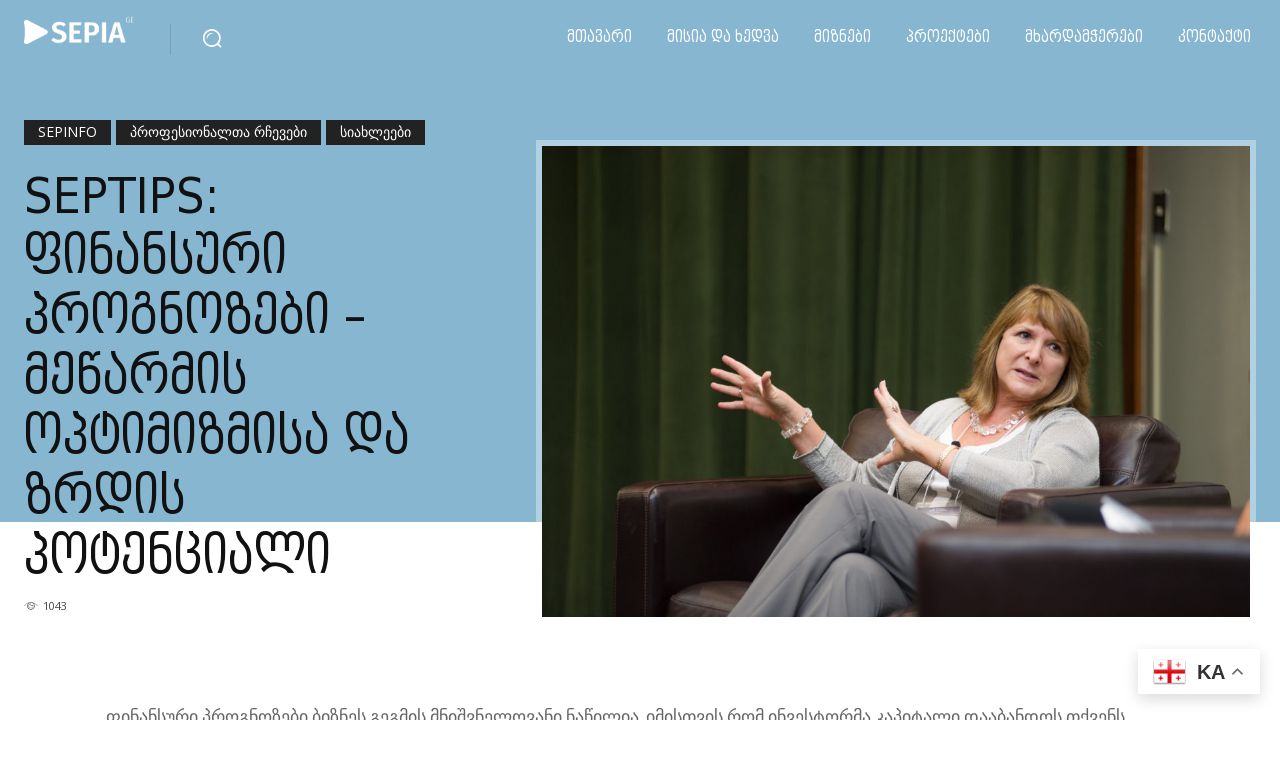

--- FILE ---
content_type: text/html; charset=UTF-8
request_url: https://sepia.ge/finansuri-prognozebi-metsarmis-optimizmisa-da-zrdis-potenciali/
body_size: 266900
content:
<!doctype html >
<html lang="en-US">
<head>
    <meta charset="UTF-8" />
    <title>SEPtips:  ფინანსური პროგნოზები &#8211; მეწარმის ოპტიმიზმისა და ზრდის პოტენციალი | SEPIA</title>
    <meta name="viewport" content="width=device-width, initial-scale=1.0">
    <link rel="pingback" href="https://sepia.ge/xmlrpc.php" />
    <meta name='robots' content='max-image-preview:large' />
<link rel='dns-prefetch' href='//fonts.googleapis.com' />
<link rel="alternate" type="application/rss+xml" title="SEPIA &raquo; Feed" href="https://sepia.ge/feed/" />
<link rel="alternate" type="application/rss+xml" title="SEPIA &raquo; Comments Feed" href="https://sepia.ge/comments/feed/" />
<link rel="alternate" title="oEmbed (JSON)" type="application/json+oembed" href="https://sepia.ge/wp-json/oembed/1.0/embed?url=https%3A%2F%2Fsepia.ge%2Ffinansuri-prognozebi-metsarmis-optimizmisa-da-zrdis-potenciali%2F" />
<link rel="alternate" title="oEmbed (XML)" type="text/xml+oembed" href="https://sepia.ge/wp-json/oembed/1.0/embed?url=https%3A%2F%2Fsepia.ge%2Ffinansuri-prognozebi-metsarmis-optimizmisa-da-zrdis-potenciali%2F&#038;format=xml" />
<style id='wp-img-auto-sizes-contain-inline-css' type='text/css'>
img:is([sizes=auto i],[sizes^="auto," i]){contain-intrinsic-size:3000px 1500px}
/*# sourceURL=wp-img-auto-sizes-contain-inline-css */
</style>
<link rel='stylesheet' id='gs-swiper-css' href='https://sepia.ge/wp-content/plugins/gs-logo-slider/assets/libs/swiper-js/swiper.min.css?ver=3.8.1' type='text/css' media='all' />
<link rel='stylesheet' id='gs-tippyjs-css' href='https://sepia.ge/wp-content/plugins/gs-logo-slider/assets/libs/tippyjs/tippy.css?ver=3.8.1' type='text/css' media='all' />
<link rel='stylesheet' id='gs-logo-public-css' href='https://sepia.ge/wp-content/plugins/gs-logo-slider/assets/css/gs-logo.min.css?ver=3.8.1' type='text/css' media='all' />
<style id='wp-emoji-styles-inline-css' type='text/css'>

	img.wp-smiley, img.emoji {
		display: inline !important;
		border: none !important;
		box-shadow: none !important;
		height: 1em !important;
		width: 1em !important;
		margin: 0 0.07em !important;
		vertical-align: -0.1em !important;
		background: none !important;
		padding: 0 !important;
	}
/*# sourceURL=wp-emoji-styles-inline-css */
</style>
<style id='wp-block-library-inline-css' type='text/css'>
:root{--wp-block-synced-color:#7a00df;--wp-block-synced-color--rgb:122,0,223;--wp-bound-block-color:var(--wp-block-synced-color);--wp-editor-canvas-background:#ddd;--wp-admin-theme-color:#007cba;--wp-admin-theme-color--rgb:0,124,186;--wp-admin-theme-color-darker-10:#006ba1;--wp-admin-theme-color-darker-10--rgb:0,107,160.5;--wp-admin-theme-color-darker-20:#005a87;--wp-admin-theme-color-darker-20--rgb:0,90,135;--wp-admin-border-width-focus:2px}@media (min-resolution:192dpi){:root{--wp-admin-border-width-focus:1.5px}}.wp-element-button{cursor:pointer}:root .has-very-light-gray-background-color{background-color:#eee}:root .has-very-dark-gray-background-color{background-color:#313131}:root .has-very-light-gray-color{color:#eee}:root .has-very-dark-gray-color{color:#313131}:root .has-vivid-green-cyan-to-vivid-cyan-blue-gradient-background{background:linear-gradient(135deg,#00d084,#0693e3)}:root .has-purple-crush-gradient-background{background:linear-gradient(135deg,#34e2e4,#4721fb 50%,#ab1dfe)}:root .has-hazy-dawn-gradient-background{background:linear-gradient(135deg,#faaca8,#dad0ec)}:root .has-subdued-olive-gradient-background{background:linear-gradient(135deg,#fafae1,#67a671)}:root .has-atomic-cream-gradient-background{background:linear-gradient(135deg,#fdd79a,#004a59)}:root .has-nightshade-gradient-background{background:linear-gradient(135deg,#330968,#31cdcf)}:root .has-midnight-gradient-background{background:linear-gradient(135deg,#020381,#2874fc)}:root{--wp--preset--font-size--normal:16px;--wp--preset--font-size--huge:42px}.has-regular-font-size{font-size:1em}.has-larger-font-size{font-size:2.625em}.has-normal-font-size{font-size:var(--wp--preset--font-size--normal)}.has-huge-font-size{font-size:var(--wp--preset--font-size--huge)}.has-text-align-center{text-align:center}.has-text-align-left{text-align:left}.has-text-align-right{text-align:right}.has-fit-text{white-space:nowrap!important}#end-resizable-editor-section{display:none}.aligncenter{clear:both}.items-justified-left{justify-content:flex-start}.items-justified-center{justify-content:center}.items-justified-right{justify-content:flex-end}.items-justified-space-between{justify-content:space-between}.screen-reader-text{border:0;clip-path:inset(50%);height:1px;margin:-1px;overflow:hidden;padding:0;position:absolute;width:1px;word-wrap:normal!important}.screen-reader-text:focus{background-color:#ddd;clip-path:none;color:#444;display:block;font-size:1em;height:auto;left:5px;line-height:normal;padding:15px 23px 14px;text-decoration:none;top:5px;width:auto;z-index:100000}html :where(.has-border-color){border-style:solid}html :where([style*=border-top-color]){border-top-style:solid}html :where([style*=border-right-color]){border-right-style:solid}html :where([style*=border-bottom-color]){border-bottom-style:solid}html :where([style*=border-left-color]){border-left-style:solid}html :where([style*=border-width]){border-style:solid}html :where([style*=border-top-width]){border-top-style:solid}html :where([style*=border-right-width]){border-right-style:solid}html :where([style*=border-bottom-width]){border-bottom-style:solid}html :where([style*=border-left-width]){border-left-style:solid}html :where(img[class*=wp-image-]){height:auto;max-width:100%}:where(figure){margin:0 0 1em}html :where(.is-position-sticky){--wp-admin--admin-bar--position-offset:var(--wp-admin--admin-bar--height,0px)}@media screen and (max-width:600px){html :where(.is-position-sticky){--wp-admin--admin-bar--position-offset:0px}}

/*# sourceURL=wp-block-library-inline-css */
</style><style id='global-styles-inline-css' type='text/css'>
:root{--wp--preset--aspect-ratio--square: 1;--wp--preset--aspect-ratio--4-3: 4/3;--wp--preset--aspect-ratio--3-4: 3/4;--wp--preset--aspect-ratio--3-2: 3/2;--wp--preset--aspect-ratio--2-3: 2/3;--wp--preset--aspect-ratio--16-9: 16/9;--wp--preset--aspect-ratio--9-16: 9/16;--wp--preset--color--black: #000000;--wp--preset--color--cyan-bluish-gray: #abb8c3;--wp--preset--color--white: #ffffff;--wp--preset--color--pale-pink: #f78da7;--wp--preset--color--vivid-red: #cf2e2e;--wp--preset--color--luminous-vivid-orange: #ff6900;--wp--preset--color--luminous-vivid-amber: #fcb900;--wp--preset--color--light-green-cyan: #7bdcb5;--wp--preset--color--vivid-green-cyan: #00d084;--wp--preset--color--pale-cyan-blue: #8ed1fc;--wp--preset--color--vivid-cyan-blue: #0693e3;--wp--preset--color--vivid-purple: #9b51e0;--wp--preset--gradient--vivid-cyan-blue-to-vivid-purple: linear-gradient(135deg,rgb(6,147,227) 0%,rgb(155,81,224) 100%);--wp--preset--gradient--light-green-cyan-to-vivid-green-cyan: linear-gradient(135deg,rgb(122,220,180) 0%,rgb(0,208,130) 100%);--wp--preset--gradient--luminous-vivid-amber-to-luminous-vivid-orange: linear-gradient(135deg,rgb(252,185,0) 0%,rgb(255,105,0) 100%);--wp--preset--gradient--luminous-vivid-orange-to-vivid-red: linear-gradient(135deg,rgb(255,105,0) 0%,rgb(207,46,46) 100%);--wp--preset--gradient--very-light-gray-to-cyan-bluish-gray: linear-gradient(135deg,rgb(238,238,238) 0%,rgb(169,184,195) 100%);--wp--preset--gradient--cool-to-warm-spectrum: linear-gradient(135deg,rgb(74,234,220) 0%,rgb(151,120,209) 20%,rgb(207,42,186) 40%,rgb(238,44,130) 60%,rgb(251,105,98) 80%,rgb(254,248,76) 100%);--wp--preset--gradient--blush-light-purple: linear-gradient(135deg,rgb(255,206,236) 0%,rgb(152,150,240) 100%);--wp--preset--gradient--blush-bordeaux: linear-gradient(135deg,rgb(254,205,165) 0%,rgb(254,45,45) 50%,rgb(107,0,62) 100%);--wp--preset--gradient--luminous-dusk: linear-gradient(135deg,rgb(255,203,112) 0%,rgb(199,81,192) 50%,rgb(65,88,208) 100%);--wp--preset--gradient--pale-ocean: linear-gradient(135deg,rgb(255,245,203) 0%,rgb(182,227,212) 50%,rgb(51,167,181) 100%);--wp--preset--gradient--electric-grass: linear-gradient(135deg,rgb(202,248,128) 0%,rgb(113,206,126) 100%);--wp--preset--gradient--midnight: linear-gradient(135deg,rgb(2,3,129) 0%,rgb(40,116,252) 100%);--wp--preset--font-size--small: 11px;--wp--preset--font-size--medium: 20px;--wp--preset--font-size--large: 32px;--wp--preset--font-size--x-large: 42px;--wp--preset--font-size--regular: 15px;--wp--preset--font-size--larger: 50px;--wp--preset--spacing--20: 0.44rem;--wp--preset--spacing--30: 0.67rem;--wp--preset--spacing--40: 1rem;--wp--preset--spacing--50: 1.5rem;--wp--preset--spacing--60: 2.25rem;--wp--preset--spacing--70: 3.38rem;--wp--preset--spacing--80: 5.06rem;--wp--preset--shadow--natural: 6px 6px 9px rgba(0, 0, 0, 0.2);--wp--preset--shadow--deep: 12px 12px 50px rgba(0, 0, 0, 0.4);--wp--preset--shadow--sharp: 6px 6px 0px rgba(0, 0, 0, 0.2);--wp--preset--shadow--outlined: 6px 6px 0px -3px rgb(255, 255, 255), 6px 6px rgb(0, 0, 0);--wp--preset--shadow--crisp: 6px 6px 0px rgb(0, 0, 0);}:where(.is-layout-flex){gap: 0.5em;}:where(.is-layout-grid){gap: 0.5em;}body .is-layout-flex{display: flex;}.is-layout-flex{flex-wrap: wrap;align-items: center;}.is-layout-flex > :is(*, div){margin: 0;}body .is-layout-grid{display: grid;}.is-layout-grid > :is(*, div){margin: 0;}:where(.wp-block-columns.is-layout-flex){gap: 2em;}:where(.wp-block-columns.is-layout-grid){gap: 2em;}:where(.wp-block-post-template.is-layout-flex){gap: 1.25em;}:where(.wp-block-post-template.is-layout-grid){gap: 1.25em;}.has-black-color{color: var(--wp--preset--color--black) !important;}.has-cyan-bluish-gray-color{color: var(--wp--preset--color--cyan-bluish-gray) !important;}.has-white-color{color: var(--wp--preset--color--white) !important;}.has-pale-pink-color{color: var(--wp--preset--color--pale-pink) !important;}.has-vivid-red-color{color: var(--wp--preset--color--vivid-red) !important;}.has-luminous-vivid-orange-color{color: var(--wp--preset--color--luminous-vivid-orange) !important;}.has-luminous-vivid-amber-color{color: var(--wp--preset--color--luminous-vivid-amber) !important;}.has-light-green-cyan-color{color: var(--wp--preset--color--light-green-cyan) !important;}.has-vivid-green-cyan-color{color: var(--wp--preset--color--vivid-green-cyan) !important;}.has-pale-cyan-blue-color{color: var(--wp--preset--color--pale-cyan-blue) !important;}.has-vivid-cyan-blue-color{color: var(--wp--preset--color--vivid-cyan-blue) !important;}.has-vivid-purple-color{color: var(--wp--preset--color--vivid-purple) !important;}.has-black-background-color{background-color: var(--wp--preset--color--black) !important;}.has-cyan-bluish-gray-background-color{background-color: var(--wp--preset--color--cyan-bluish-gray) !important;}.has-white-background-color{background-color: var(--wp--preset--color--white) !important;}.has-pale-pink-background-color{background-color: var(--wp--preset--color--pale-pink) !important;}.has-vivid-red-background-color{background-color: var(--wp--preset--color--vivid-red) !important;}.has-luminous-vivid-orange-background-color{background-color: var(--wp--preset--color--luminous-vivid-orange) !important;}.has-luminous-vivid-amber-background-color{background-color: var(--wp--preset--color--luminous-vivid-amber) !important;}.has-light-green-cyan-background-color{background-color: var(--wp--preset--color--light-green-cyan) !important;}.has-vivid-green-cyan-background-color{background-color: var(--wp--preset--color--vivid-green-cyan) !important;}.has-pale-cyan-blue-background-color{background-color: var(--wp--preset--color--pale-cyan-blue) !important;}.has-vivid-cyan-blue-background-color{background-color: var(--wp--preset--color--vivid-cyan-blue) !important;}.has-vivid-purple-background-color{background-color: var(--wp--preset--color--vivid-purple) !important;}.has-black-border-color{border-color: var(--wp--preset--color--black) !important;}.has-cyan-bluish-gray-border-color{border-color: var(--wp--preset--color--cyan-bluish-gray) !important;}.has-white-border-color{border-color: var(--wp--preset--color--white) !important;}.has-pale-pink-border-color{border-color: var(--wp--preset--color--pale-pink) !important;}.has-vivid-red-border-color{border-color: var(--wp--preset--color--vivid-red) !important;}.has-luminous-vivid-orange-border-color{border-color: var(--wp--preset--color--luminous-vivid-orange) !important;}.has-luminous-vivid-amber-border-color{border-color: var(--wp--preset--color--luminous-vivid-amber) !important;}.has-light-green-cyan-border-color{border-color: var(--wp--preset--color--light-green-cyan) !important;}.has-vivid-green-cyan-border-color{border-color: var(--wp--preset--color--vivid-green-cyan) !important;}.has-pale-cyan-blue-border-color{border-color: var(--wp--preset--color--pale-cyan-blue) !important;}.has-vivid-cyan-blue-border-color{border-color: var(--wp--preset--color--vivid-cyan-blue) !important;}.has-vivid-purple-border-color{border-color: var(--wp--preset--color--vivid-purple) !important;}.has-vivid-cyan-blue-to-vivid-purple-gradient-background{background: var(--wp--preset--gradient--vivid-cyan-blue-to-vivid-purple) !important;}.has-light-green-cyan-to-vivid-green-cyan-gradient-background{background: var(--wp--preset--gradient--light-green-cyan-to-vivid-green-cyan) !important;}.has-luminous-vivid-amber-to-luminous-vivid-orange-gradient-background{background: var(--wp--preset--gradient--luminous-vivid-amber-to-luminous-vivid-orange) !important;}.has-luminous-vivid-orange-to-vivid-red-gradient-background{background: var(--wp--preset--gradient--luminous-vivid-orange-to-vivid-red) !important;}.has-very-light-gray-to-cyan-bluish-gray-gradient-background{background: var(--wp--preset--gradient--very-light-gray-to-cyan-bluish-gray) !important;}.has-cool-to-warm-spectrum-gradient-background{background: var(--wp--preset--gradient--cool-to-warm-spectrum) !important;}.has-blush-light-purple-gradient-background{background: var(--wp--preset--gradient--blush-light-purple) !important;}.has-blush-bordeaux-gradient-background{background: var(--wp--preset--gradient--blush-bordeaux) !important;}.has-luminous-dusk-gradient-background{background: var(--wp--preset--gradient--luminous-dusk) !important;}.has-pale-ocean-gradient-background{background: var(--wp--preset--gradient--pale-ocean) !important;}.has-electric-grass-gradient-background{background: var(--wp--preset--gradient--electric-grass) !important;}.has-midnight-gradient-background{background: var(--wp--preset--gradient--midnight) !important;}.has-small-font-size{font-size: var(--wp--preset--font-size--small) !important;}.has-medium-font-size{font-size: var(--wp--preset--font-size--medium) !important;}.has-large-font-size{font-size: var(--wp--preset--font-size--large) !important;}.has-x-large-font-size{font-size: var(--wp--preset--font-size--x-large) !important;}
/*# sourceURL=global-styles-inline-css */
</style>

<style id='classic-theme-styles-inline-css' type='text/css'>
/*! This file is auto-generated */
.wp-block-button__link{color:#fff;background-color:#32373c;border-radius:9999px;box-shadow:none;text-decoration:none;padding:calc(.667em + 2px) calc(1.333em + 2px);font-size:1.125em}.wp-block-file__button{background:#32373c;color:#fff;text-decoration:none}
/*# sourceURL=/wp-includes/css/classic-themes.min.css */
</style>
<link rel='stylesheet' id='cmplz-general-css' href='https://sepia.ge/wp-content/plugins/complianz-gdpr/assets/css/cookieblocker.min.css?ver=1765923838' type='text/css' media='all' />
<link rel='stylesheet' id='td-plugin-newsletter-css' href='https://sepia.ge/wp-content/plugins/td-newsletter/style.css?ver=12.6.6' type='text/css' media='all' />
<link rel='stylesheet' id='td-plugin-multi-purpose-css' href='https://sepia.ge/wp-content/plugins/td-composer/td-multi-purpose/style.css?ver=72f925014dc5642945728092f057897e' type='text/css' media='all' />
<link rel='stylesheet' id='google-fonts-style-css' href='https://fonts.googleapis.com/css?family=Work+Sans%3A400%2C300%2C600%7COpen+Sans%3A400%2C600%2C700%2C300%7CRoboto%3A400%2C600%2C700%2C300%7CNoto+Sans%3A400%2C600%7CBree+Serif%3A400%2C500%7CRoboto%3A300%2C400%7CAbel%3A400%2C700&#038;display=swap&#038;ver=12.6.6' type='text/css' media='all' />
<link rel='stylesheet' id='td-multipurpose-css' href='https://sepia.ge/wp-content/plugins/td-composer/assets/fonts/td-multipurpose/td-multipurpose.css?ver=72f925014dc5642945728092f057897e' type='text/css' media='all' />
<link rel='stylesheet' id='font_awesome-css' href='https://sepia.ge/wp-content/plugins/td-composer/assets/fonts/font-awesome/font-awesome.css?ver=72f925014dc5642945728092f057897e' type='text/css' media='all' />
<link rel='stylesheet' id='td-theme-css' href='https://sepia.ge/wp-content/themes/Newspaper/style.css?ver=12.6.6' type='text/css' media='all' />
<style id='td-theme-inline-css' type='text/css'>@media (max-width:767px){.td-header-desktop-wrap{display:none}}@media (min-width:767px){.td-header-mobile-wrap{display:none}}</style>
<link rel='stylesheet' id='td-legacy-framework-front-style-css' href='https://sepia.ge/wp-content/plugins/td-composer/legacy/Newspaper/assets/css/td_legacy_main.css?ver=72f925014dc5642945728092f057897e' type='text/css' media='all' />
<link rel='stylesheet' id='td-theme-demo-style-css' href='https://sepia.ge/wp-content/plugins/td-composer/legacy/Newspaper/includes/demos/dentist/demo_style.css?ver=12.6.6' type='text/css' media='all' />
<link rel='stylesheet' id='tdb_style_cloud_templates_front-css' href='https://sepia.ge/wp-content/plugins/td-cloud-library/assets/css/tdb_main.css?ver=b379c96c54343541fd8742379a419361' type='text/css' media='all' />
<script type="text/javascript" src="https://sepia.ge/wp-includes/js/jquery/jquery.min.js?ver=3.7.1" id="jquery-core-js"></script>
<script type="text/javascript" src="https://sepia.ge/wp-includes/js/jquery/jquery-migrate.min.js?ver=3.4.1" id="jquery-migrate-js"></script>
<script type="text/javascript" async src="https://sepia.ge/wp-content/plugins/burst-statistics/assets/js/timeme/timeme.min.js?ver=1767867722" id="burst-timeme-js"></script>
<script type="text/javascript" async src="https://sepia.ge/wp-content/uploads/burst/js/burst.min.js?ver=1768678193" id="burst-js"></script>
<link rel="https://api.w.org/" href="https://sepia.ge/wp-json/" /><link rel="alternate" title="JSON" type="application/json" href="https://sepia.ge/wp-json/wp/v2/posts/13554" /><link rel="EditURI" type="application/rsd+xml" title="RSD" href="https://sepia.ge/xmlrpc.php?rsd" />
<link rel="canonical" href="https://sepia.ge/finansuri-prognozebi-metsarmis-optimizmisa-da-zrdis-potenciali/" />
    <script>
        window.tdb_global_vars = {"wpRestUrl":"https:\/\/sepia.ge\/wp-json\/","permalinkStructure":"\/%postname%\/"};
        window.tdb_p_autoload_vars = {"isAjax":false,"isAdminBarShowing":false,"autoloadScrollPercent":50,"postAutoloadStatus":"off","origPostEditUrl":null};
    </script>
    
    <style id="tdb-global-colors">:root{--accent-color:#fff}</style>

    
	
<script type="text/javascript" src="https://sepia.ge/wp-content/plugins/td-composer/legacy/Newspaper/js/tdScrollToClass.js?ver=12.6.6" id="tdScrollToClass-js"></script><!-- JS generated by theme -->

<script type="text/javascript" id="td-generated-header-js">
    
    

	    var tdBlocksArray = []; //here we store all the items for the current page

	    // td_block class - each ajax block uses a object of this class for requests
	    function tdBlock() {
		    this.id = '';
		    this.block_type = 1; //block type id (1-234 etc)
		    this.atts = '';
		    this.td_column_number = '';
		    this.td_current_page = 1; //
		    this.post_count = 0; //from wp
		    this.found_posts = 0; //from wp
		    this.max_num_pages = 0; //from wp
		    this.td_filter_value = ''; //current live filter value
		    this.is_ajax_running = false;
		    this.td_user_action = ''; // load more or infinite loader (used by the animation)
		    this.header_color = '';
		    this.ajax_pagination_infinite_stop = ''; //show load more at page x
	    }

        // td_js_generator - mini detector
        ( function () {
            var htmlTag = document.getElementsByTagName("html")[0];

	        if ( navigator.userAgent.indexOf("MSIE 10.0") > -1 ) {
                htmlTag.className += ' ie10';
            }

            if ( !!navigator.userAgent.match(/Trident.*rv\:11\./) ) {
                htmlTag.className += ' ie11';
            }

	        if ( navigator.userAgent.indexOf("Edge") > -1 ) {
                htmlTag.className += ' ieEdge';
            }

            if ( /(iPad|iPhone|iPod)/g.test(navigator.userAgent) ) {
                htmlTag.className += ' td-md-is-ios';
            }

            var user_agent = navigator.userAgent.toLowerCase();
            if ( user_agent.indexOf("android") > -1 ) {
                htmlTag.className += ' td-md-is-android';
            }

            if ( -1 !== navigator.userAgent.indexOf('Mac OS X')  ) {
                htmlTag.className += ' td-md-is-os-x';
            }

            if ( /chrom(e|ium)/.test(navigator.userAgent.toLowerCase()) ) {
               htmlTag.className += ' td-md-is-chrome';
            }

            if ( -1 !== navigator.userAgent.indexOf('Firefox') ) {
                htmlTag.className += ' td-md-is-firefox';
            }

            if ( -1 !== navigator.userAgent.indexOf('Safari') && -1 === navigator.userAgent.indexOf('Chrome') ) {
                htmlTag.className += ' td-md-is-safari';
            }

            if( -1 !== navigator.userAgent.indexOf('IEMobile') ){
                htmlTag.className += ' td-md-is-iemobile';
            }

        })();

        var tdLocalCache = {};

        ( function () {
            "use strict";

            tdLocalCache = {
                data: {},
                remove: function (resource_id) {
                    delete tdLocalCache.data[resource_id];
                },
                exist: function (resource_id) {
                    return tdLocalCache.data.hasOwnProperty(resource_id) && tdLocalCache.data[resource_id] !== null;
                },
                get: function (resource_id) {
                    return tdLocalCache.data[resource_id];
                },
                set: function (resource_id, cachedData) {
                    tdLocalCache.remove(resource_id);
                    tdLocalCache.data[resource_id] = cachedData;
                }
            };
        })();

    
    
var td_viewport_interval_list=[{"limitBottom":767,"sidebarWidth":228},{"limitBottom":1018,"sidebarWidth":300},{"limitBottom":1140,"sidebarWidth":324}];
var td_animation_stack_effect="type0";
var tds_animation_stack=true;
var td_animation_stack_specific_selectors=".entry-thumb, img, .td-lazy-img";
var td_animation_stack_general_selectors=".td-animation-stack img, .td-animation-stack .entry-thumb, .post img, .td-animation-stack .td-lazy-img";
var tdc_is_installed="yes";
var td_ajax_url="https:\/\/sepia.ge\/wp-admin\/admin-ajax.php?td_theme_name=Newspaper&v=12.6.6";
var td_get_template_directory_uri="https:\/\/sepia.ge\/wp-content\/plugins\/td-composer\/legacy\/common";
var tds_snap_menu="snap";
var tds_logo_on_sticky="show_header_logo";
var tds_header_style="tdm_header_style_3";
var td_please_wait="Please wait...";
var td_email_user_pass_incorrect="User or password incorrect!";
var td_email_user_incorrect="Email or username incorrect!";
var td_email_incorrect="Email incorrect!";
var td_user_incorrect="Username incorrect!";
var td_email_user_empty="Email or username empty!";
var td_pass_empty="Pass empty!";
var td_pass_pattern_incorrect="Invalid Pass Pattern!";
var td_retype_pass_incorrect="Retyped Pass incorrect!";
var tds_more_articles_on_post_enable="";
var tds_more_articles_on_post_time_to_wait="";
var tds_more_articles_on_post_pages_distance_from_top=0;
var tds_captcha="";
var tds_theme_color_site_wide="#1db4c1";
var tds_smart_sidebar="";
var tdThemeName="Newspaper";
var tdThemeNameWl="Newspaper";
var td_magnific_popup_translation_tPrev="Previous (Left arrow key)";
var td_magnific_popup_translation_tNext="Next (Right arrow key)";
var td_magnific_popup_translation_tCounter="%curr% of %total%";
var td_magnific_popup_translation_ajax_tError="The content from %url% could not be loaded.";
var td_magnific_popup_translation_image_tError="The image #%curr% could not be loaded.";
var tdBlockNonce="54f94c4dc5";
var tdMobileMenu="enabled";
var tdMobileSearch="enabled";
var tdDateNamesI18n={"month_names":["January","February","March","April","May","June","July","August","September","October","November","December"],"month_names_short":["Jan","Feb","Mar","Apr","May","Jun","Jul","Aug","Sep","Oct","Nov","Dec"],"day_names":["Sunday","Monday","Tuesday","Wednesday","Thursday","Friday","Saturday"],"day_names_short":["Sun","Mon","Tue","Wed","Thu","Fri","Sat"]};
var tdb_modal_confirm="Save";
var tdb_modal_cancel="Cancel";
var tdb_modal_confirm_alt="Yes";
var tdb_modal_cancel_alt="No";
var td_deploy_mode="deploy";
var td_ad_background_click_link="";
var td_ad_background_click_target="";
</script>


<!-- Header style compiled by theme -->

<style>@font-face{font-family:"BPG_-DejaVu-Sans-Condensed-Caps";src:local("BPG_-DejaVu-Sans-Condensed-Caps"),url("https://sepia.ge/wp-content/uploads/2021/02/BPG_-DejaVu-Sans-Condensed-Caps.woff") format("woff");font-display:swap}@font-face{font-family:"BPG-2017-DejaVuSansCondensed";src:local("BPG-2017-DejaVuSansCondensed"),url("https://sepia.ge/wp-content/uploads/2021/02/BPG-2017-DejaVuSansCondensed.woff") format("woff");font-display:swap}.td-page-content .widgettitle{color:#fff}.td-menu-background,.td-search-background{background-image:url('https://sepia.ge/wp-content/uploads/2021/02/9.jpg')}ul.sf-menu>.menu-item>a{font-family:"Work Sans";font-size:15px;font-weight:normal;text-transform:capitalize}.sf-menu ul .menu-item a{font-family:"Work Sans"}.td-mobile-content .td-mobile-main-menu>li>a{font-family:BPG_-DejaVu-Sans-Condensed-Caps}.td-mobile-content .sub-menu a{font-family:BPG_-DejaVu-Sans-Condensed-Caps}#td-mobile-nav,#td-mobile-nav .wpb_button,.td-search-wrap-mob{font-family:BPG_-DejaVu-Sans-Condensed-Caps}.white-popup-block:before{background-image:url('https://sepia.ge/wp-content/uploads/2021/02/5.jpg')}:root{--td_theme_color:#1db4c1;--td_slider_text:rgba(29,180,193,0.7);--td_mobile_menu_color:#353d4c;--td_mobile_gradient_one_mob:#f200b8;--td_mobile_gradient_two_mob:#3f00ff;--td_mobile_text_active_color:#2e5d7a;--td_page_title_color:#444444;--td_page_h_color:#444444}.td-dentist .tdm-header-style-3 .sf-menu>li>a:hover,.td-dentist .tdm-header-style-3 .sf-menu>.sfHover>a,.td-dentist .tdm-header-style-3 .sf-menu>.current-menu-item>a,.td-dentist .tdm-header-style-3 .sf-menu>.current-menu-ancestor>a,.td-dentist .tdm-header-style-3 .sf-menu>.current-category-ancestor>a,.td-dentist .tdm-header-style-3 .td-header-top-menu-full .tdc-font-tdmp{color:#1db4c1!important}.td-dentist .wpforms-form button[type=submit]{background-color:#1db4c1!important}.td-dentist .wpforms-form input[type=text],.td-dentist .wpforms-form input[type=number],.td-dentist .wpforms-form input[type=email],.td-dentist .wpforms-form textarea{border-bottom-color:#1db4c1!important}</style>

<link rel="icon" href="https://sepia.ge/wp-content/uploads/2024/08/cropped-app-icon-3-1-32x32.png" sizes="32x32" />
<link rel="icon" href="https://sepia.ge/wp-content/uploads/2024/08/cropped-app-icon-3-1-192x192.png" sizes="192x192" />
<link rel="apple-touch-icon" href="https://sepia.ge/wp-content/uploads/2024/08/cropped-app-icon-3-1-180x180.png" />
<meta name="msapplication-TileImage" content="https://sepia.ge/wp-content/uploads/2024/08/cropped-app-icon-3-1-270x270.png" />
		<style type="text/css" id="wp-custom-css">
			/*
შეგიძლიათ დაამატოთ საკუთარი CSS.

დააჭირეთ დახმარების ხატულაზე მეტის გასაგებათ.
*/


/** Start Envato Elements CSS: Blocks (141-3-1d55f1e76be9fb1a8d9de88accbe962f) **/

.envato-kit-138-bracket .elementor-widget-container > *:before{
	content:"[";
	color:#ffab00;
	display:inline-block;
	margin-right:4px;
	line-height:1em;
	position:relative;
	top:-1px;
}

.envato-kit-138-bracket .elementor-widget-container > *:after{
	content:"]";
	color:#ffab00;
	display:inline-block;
	margin-left:4px;
	line-height:1em;
	position:relative;
	top:-1px;
}

/** End Envato Elements CSS: Blocks (141-3-1d55f1e76be9fb1a8d9de88accbe962f) **/



/** Start Envato Elements CSS: Marketing Business (102-3-a40c1bdb56b01172cb0513fea990467a) **/

/* Kit 96 Custom Styles - classes are added to the Advanced tab of the element they affect */


/* Hover Effect For Image Gallery */
.envato-kit-96-gallery .elementor-image-gallery .gallery-item img{
	transition: all 0.5s ease;
	min-height: 320px;
}
.envato-kit-96-gallery .elementor-image-gallery .gallery-item img:hover{
	transform: scale(1.05);
	box-shadow: 0 0 20px rgba(0,0,0,0.2);
}

/* Thin Progress Bar */
.envato-kit-96-thin-bar:not(:last-child){
	margin-bottom:10px;
}

.envato-kit-96-thin-bar .elementor-progress-wrapper{
	height: 28px;
	line-height: 20px;

}
.envato-kit-96-thin-bar .elementor-progress-text{
		font-family: monospace;
	font-size: 1rem !important;
}
/* Hover Effect For Image Box */
.envato-kit-96-imagebox img{
	transition: all 0.5s ease;
}
.envato-kit-96-imagebox img:hover{
	transform: scale(1.05);
	box-shadow: 0 0 20px rgba(0,0,0,0.2);
}

/* Custom Newsletter Form */
.envato-kit-96-newsletter-form .elementor-form-fields-wrapper{
	display: flex;
  align-items: center;
  justify-content: center;
}

.envato-kit-96-newsletter-form .elementor-form-fields-wrapper .elementor-field-group-email{
	width:68%;
}

.envato-kit-96-newsletter-form .elementor-form-fields-wrapper .elementor-field-type-submit{
	width: 30%;
  justify-content: flex-start;
  margin-left: 10px;
}

@media(max-width:767px){
		.envato-kit-96-newsletter-form .elementor-form-fields-wrapper .elementor-field-group-email,
	.envato-kit-96-newsletter-form .elementor-form-fields-wrapper .elementor-field-type-submit{
		width: 100%;
		justify-content: center;
	}
}

/* Line Style Form */
.envato-kit-96-line-form .elementor-field-textual{
	padding-left:0;
}

/* Rotate Left Arrow */
@media(max-width: 767px){
	.envato-kit-96-arrow{
		transform: rotate(90deg);
	}
}

/* Pricing Border */
.envato-kit-96-pricing-border{
	border: 1px solid #eee;
}
.envato-kit-96-pricing-shadow{
	border: 1px solid #f8f8f8;
	box-shadow: 0 0 20px rgba(0,0,0,.08);
}

/** End Envato Elements CSS: Marketing Business (102-3-a40c1bdb56b01172cb0513fea990467a) **/

		</style>
		
<!-- Button style compiled by theme -->

<style>.tdm-btn-style1{background-color:#1db4c1}.tdm-btn-style2:before{border-color:#1db4c1}.tdm-btn-style2{color:#1db4c1}.tdm-btn-style3{-webkit-box-shadow:0 2px 16px #1db4c1;-moz-box-shadow:0 2px 16px #1db4c1;box-shadow:0 2px 16px #1db4c1}.tdm-btn-style3:hover{-webkit-box-shadow:0 4px 26px #1db4c1;-moz-box-shadow:0 4px 26px #1db4c1;box-shadow:0 4px 26px #1db4c1}</style>

	<style id="tdw-css-placeholder"></style></head>

<body data-rsssl=1 class="wp-singular post-template-default single single-post postid-13554 single-format-standard wp-theme-Newspaper finansuri-prognozebi-metsarmis-optimizmisa-da-zrdis-potenciali global-block-template-1 td-dentist tdb_template_23551 tdb-template  tdc-header-template  tdc-footer-template td-animation-stack-type0 td-full-layout" itemscope="itemscope" itemtype="https://schema.org/WebPage" data-burst_id="13554" data-burst_type="post">

    <div class="td-scroll-up" data-style="style1"><i class="td-icon-menu-up"></i></div>
    <div class="td-menu-background" style="visibility:hidden"></div>
<div id="td-mobile-nav" style="visibility:hidden">
    <div class="td-mobile-container">
        <!-- mobile menu top section -->
        <div class="td-menu-socials-wrap">
            <!-- socials -->
            <div class="td-menu-socials">
                
        <span class="td-social-icon-wrap">
            <a target="_blank" href="https://www.facebook.com/sepia.ge" title="Facebook">
                <i class="td-icon-font td-icon-facebook"></i>
                <span style="display: none">Facebook</span>
            </a>
        </span>
        <span class="td-social-icon-wrap">
            <a target="_blank" href="https://www.instagram.com/sepia.ge/" title="Instagram">
                <i class="td-icon-font td-icon-instagram"></i>
                <span style="display: none">Instagram</span>
            </a>
        </span>
        <span class="td-social-icon-wrap">
            <a target="_blank" href="https://www.youtube.com/channel/UCDndRiLqVhQsgDUgii2Ae-A" title="Youtube">
                <i class="td-icon-font td-icon-youtube"></i>
                <span style="display: none">Youtube</span>
            </a>
        </span>            </div>
            <!-- close button -->
            <div class="td-mobile-close">
                <span><i class="td-icon-close-mobile"></i></span>
            </div>
        </div>

        <!-- login section -->
        
        <!-- menu section -->
        <div class="td-mobile-content">
            <div class="menu-header-sepia-anchor-menu-container"><ul id="menu-header-sepia-anchor-menu-2" class="td-mobile-main-menu"><li class="menu-item menu-item-type-post_type menu-item-object-page menu-item-home menu-item-first menu-item-23235"><a href="https://sepia.ge/">მთავარი</a></li>
<li class="menu-item menu-item-type-custom menu-item-object-custom menu-item-23236"><a href="#"><span data-scroll-target="https://sepia.ge" data-scroll-to-class="td-mission" data-scroll-offset="-100">მისია და ხედვა</span></a></li>
<li class="menu-item menu-item-type-custom menu-item-object-custom menu-item-23517"><a><span data-scroll-target="https://sepia.ge" data-scroll-to-class="td-goals" data-scroll-offset="-100">მიზნები</span></a></li>
<li class="menu-item menu-item-type-custom menu-item-object-custom menu-item-23237"><a href="#"><span data-scroll-target="https://sepia.ge" data-scroll-to-class="td-projects" data-scroll-offset="-100">პროექტები</span></a></li>
<li class="menu-item menu-item-type-custom menu-item-object-custom menu-item-23238"><a href="#"><span data-scroll-target="https://sepia.ge" data-scroll-to-class="td-supporters" data-scroll-offset="-100">მხარდამჭერები</span></a></li>
<li class="menu-item menu-item-type-custom menu-item-object-custom menu-item-23239"><a href="#"><span data-scroll-target="https://sepia.ge" data-scroll-to-class="td-contact" data-scroll-offset="-100">კონტაქტი</span></a></li>
</ul></div>        </div>
    </div>

    <!-- register/login section -->
    </div><div class="td-search-background" style="visibility:hidden"></div>
<div class="td-search-wrap-mob" style="visibility:hidden">
	<div class="td-drop-down-search">
		<form method="get" class="td-search-form" action="https://sepia.ge/">
			<!-- close button -->
			<div class="td-search-close">
				<span><i class="td-icon-close-mobile"></i></span>
			</div>
			<div role="search" class="td-search-input">
				<span>Search</span>
				<input id="td-header-search-mob" type="text" value="" name="s" autocomplete="off" />
			</div>
		</form>
		<div id="td-aj-search-mob" class="td-ajax-search-flex"></div>
	</div>
</div>
    <div id="td-outer-wrap" class="td-theme-wrap">

                    <div class="td-header-template-wrap" style="position: relative">
                                <div class="td-header-mobile-wrap ">
                    <div id="tdi_1" class="tdc-zone"><div class="tdc_zone tdi_2  wpb_row td-pb-row tdc-element-style"  >
<style scoped>.tdi_2{min-height:0}.td-header-mobile-wrap{position:relative;width:100%}@media (max-width:767px){.tdi_2:before{content:'';display:block;width:100vw;height:100%;position:absolute;left:50%;transform:translateX(-50%);box-shadow:0px 6px 8px 0px rgba(0,0,0,0.08);z-index:20;pointer-events:none}@media (max-width:767px){.tdi_2:before{width:100%}}}@media (max-width:767px){.tdi_2{position:relative}}</style>
<div class="tdi_1_rand_style td-element-style" ><style>@media (max-width:767px){.tdi_1_rand_style{background-color:rgba(42,42,66,0.95)!important}}</style></div><div id="tdi_3" class="tdc-row"><div class="vc_row tdi_4  wpb_row td-pb-row" >
<style scoped>.tdi_4,.tdi_4 .tdc-columns{min-height:0}.tdi_4,.tdi_4 .tdc-columns{display:block}.tdi_4 .tdc-columns{width:100%}.tdi_4:before,.tdi_4:after{display:table}@media (max-width:767px){@media (min-width:768px){.tdi_4{margin-left:-0px;margin-right:-0px}.tdi_4 .tdc-row-video-background-error,.tdi_4>.vc_column,.tdi_4>.tdc-columns>.vc_column{padding-left:0px;padding-right:0px}}}@media (max-width:767px){.tdi_4{margin-top:10px!important}}</style><div class="vc_column tdi_6  wpb_column vc_column_container tdc-column td-pb-span4">
<style scoped>.tdi_6{vertical-align:baseline}.tdi_6>.wpb_wrapper,.tdi_6>.wpb_wrapper>.tdc-elements{display:block}.tdi_6>.wpb_wrapper>.tdc-elements{width:100%}.tdi_6>.wpb_wrapper>.vc_row_inner{width:auto}.tdi_6>.wpb_wrapper{width:auto;height:auto}@media (max-width:767px){.tdi_6{vertical-align:middle}}@media (max-width:767px){.tdi_6{width:20%!important;display:inline-block!important}}</style><div class="wpb_wrapper" ><div class="td_block_wrap tdb_mobile_menu tdi_7 td-pb-border-top td_block_template_1 tdb-header-align"  data-td-block-uid="tdi_7" >
<style>.tdb-header-align{vertical-align:middle}.tdb_mobile_menu{margin-bottom:0;clear:none}.tdb_mobile_menu a{display:inline-block!important;position:relative;text-align:center;color:var(--td_theme_color,#4db2ec)}.tdb_mobile_menu a>span{display:flex;align-items:center;justify-content:center}.tdb_mobile_menu svg{height:auto}.tdb_mobile_menu svg,.tdb_mobile_menu svg *{fill:var(--td_theme_color,#4db2ec)}#tdc-live-iframe .tdb_mobile_menu a{pointer-events:none}.td-menu-mob-open-menu{overflow:hidden}.td-menu-mob-open-menu #td-outer-wrap{position:static}.tdi_7 .tdb-mobile-menu-button i{font-size:28px;width:28px;height:28px;line-height:28px}.tdi_7 .tdb-mobile-menu-button svg{width:28px}.tdi_7 .tdb-mobile-menu-button .tdb-mobile-menu-icon-svg{width:28px;height:28px}.tdi_7 .tdb-mobile-menu-button{color:#ffffff}.tdi_7 .tdb-mobile-menu-button svg,.tdi_7 .tdb-mobile-menu-button svg *{fill:#ffffff}.tdi_7 .tdb-mobile-menu-button:hover{color:#8dacff}.tdi_7 .tdb-mobile-menu-button:hover svg,.tdi_7 .tdb-mobile-menu-button:hover svg *{fill:#8dacff}@media (max-width:767px){.tdi_7 .tdb-mobile-menu-button i{font-size:30px;width:30px;height:30px;line-height:30px}.tdi_7 .tdb-mobile-menu-button svg{width:30px}.tdi_7 .tdb-mobile-menu-button .tdb-mobile-menu-icon-svg{width:30px;height:30px}}</style><div class="tdb-block-inner td-fix-index"><span class="tdb-mobile-menu-button"><span class="tdb-mobile-menu-icon tdb-mobile-menu-icon-svg" ><svg version="1.1" xmlns="http://www.w3.org/2000/svg" viewBox="0 0 1024 1024"><path d="M126.925 136.037v770.202h770.161v-770.202h-770.161zM725.965 735.108h-427.909v-82.616h427.909v82.616zM725.965 562.379h-427.909v-82.606h427.909v82.606zM725.965 389.795h-427.909v-82.616h427.909v82.616z"></path></svg></span></span></div></div> <!-- ./block --></div></div><div class="vc_column tdi_9  wpb_column vc_column_container tdc-column td-pb-span4">
<style scoped>.tdi_9{vertical-align:baseline}.tdi_9>.wpb_wrapper,.tdi_9>.wpb_wrapper>.tdc-elements{display:block}.tdi_9>.wpb_wrapper>.tdc-elements{width:100%}.tdi_9>.wpb_wrapper>.vc_row_inner{width:auto}.tdi_9>.wpb_wrapper{width:auto;height:auto}@media (max-width:767px){.tdi_9{vertical-align:middle}}@media (max-width:767px){.tdi_9{width:60%!important;display:inline-block!important}}</style><div class="wpb_wrapper" ><div class="td_block_wrap tdb_header_logo tdi_10 td-pb-border-top td_block_template_1 tdb-header-align"  data-td-block-uid="tdi_10" >
<style>@media (max-width:767px){.tdi_10{margin-top:-!important;margin-bottom:-5px!important;padding-bottom:-!important}}</style>
<style>.tdb_header_logo{margin-bottom:0;clear:none}.tdb_header_logo .tdb-logo-a,.tdb_header_logo h1{display:flex;pointer-events:auto;align-items:flex-start}.tdb_header_logo h1{margin:0;line-height:0}.tdb_header_logo .tdb-logo-img-wrap img{display:block}.tdb_header_logo .tdb-logo-svg-wrap+.tdb-logo-img-wrap{display:none}.tdb_header_logo .tdb-logo-svg-wrap svg{width:50px;display:block;transition:fill .3s ease}.tdb_header_logo .tdb-logo-text-wrap{display:flex}.tdb_header_logo .tdb-logo-text-title,.tdb_header_logo .tdb-logo-text-tagline{-webkit-transition:all 0.2s ease;transition:all 0.2s ease}.tdb_header_logo .tdb-logo-text-title{background-size:cover;background-position:center center;font-size:75px;font-family:serif;line-height:1.1;color:#222;white-space:nowrap}.tdb_header_logo .tdb-logo-text-tagline{margin-top:2px;font-size:12px;font-family:serif;letter-spacing:1.8px;line-height:1;color:#767676}.tdb_header_logo .tdb-logo-icon{position:relative;font-size:46px;color:#000}.tdb_header_logo .tdb-logo-icon-svg{line-height:0}.tdb_header_logo .tdb-logo-icon-svg svg{width:46px;height:auto}.tdb_header_logo .tdb-logo-icon-svg svg,.tdb_header_logo .tdb-logo-icon-svg svg *{fill:#000}.tdi_10 .tdb-logo-a,.tdi_10 h1{align-items:center;justify-content:center}.tdi_10 .tdb-logo-svg-wrap{display:block}.tdi_10 .tdb-logo-svg-wrap+.tdb-logo-img-wrap{display:none}.tdi_10 .tdb-logo-text-tagline{margin-top:0;margin-left:8px;display:block;color:#ffffff;font-family:Noto Sans!important;font-size:22px!important;text-transform:capitalize!important;letter-spacing:-0.3px!important;}.tdi_10 .tdb-logo-text-wrap{flex-direction:row;align-items:baseline;align-items:center}.tdi_10 .tdb-logo-icon{font-size:22px;margin-right:10px;top:5px;color:#ffffff}.tdi_10 .tdb-logo-icon:last-child{margin-right:0}.tdi_10 .tdb-logo-text-title{color:#ffffff;font-family:Bree Serif!important;font-size:26px!important;line-height:1!important;font-weight:500!important;text-transform:capitalize!important;}.tdi_10 .tdb-logo-icon-svg svg,.tdi_10 .tdb-logo-icon-svg svg *{fill:#ffffff}@media (max-width:767px){.tdb_header_logo .tdb-logo-text-title{font-size:36px}}@media (max-width:767px){.tdb_header_logo .tdb-logo-text-tagline{font-size:11px}}@media (min-width:1019px) and (max-width:1140px){.tdi_10 .tdb-logo-img{max-width:100px}}@media (min-width:768px) and (max-width:1018px){.tdi_10 .tdb-logo-img{max-width:80px}.tdi_10 .tdb-logo-img-wrap{margin-top:0px;margin-bottom:0px;margin-right:5px;margin-left:0px}.tdi_10 .tdb-logo-img-wrap:first-child{margin-top:0;margin-left:0}.tdi_10 .tdb-logo-img-wrap:last-child{margin-bottom:0;margin-right:0}.tdi_10 .tdb-logo-text-tagline{margin-top:0;margin-left:5px;font-size:18px!important;}.tdi_10 .tdb-logo-text-title{font-size:20px!important;}}@media (max-width:767px){.tdi_10 .tdb-logo-img{max-width:100px}.tdi_10 .tdb-logo-img-wrap{margin-top:0px;margin-bottom:0px;margin-right:5px;margin-left:0px;display:block}.tdi_10 .tdb-logo-img-wrap:first-child{margin-top:0;margin-left:0}.tdi_10 .tdb-logo-img-wrap:last-child{margin-bottom:0;margin-right:0}.tdi_10 .tdb-logo-text-tagline{margin-top:1px;margin-left:0;font-family:BPG_-DejaVu-Sans-Condensed-Caps!important;font-size:10px!important;}.tdi_10 .tdb-logo-text-title{display:none;font-family:BPG-2017-DejaVuSansCondensed!important;font-weight:700!important;}.tdi_10 .tdb-logo-text-wrap{flex-direction:column;align-items:flex-start}.tdi_10 .tdb-logo-icon{font-size:24px;margin-right:7px;display:none}.tdi_10 .tdb-logo-icon:last-child{margin-right:0}}</style><div class="tdb-block-inner td-fix-index"><a class="tdb-logo-a" href="https://sepia.ge/"><span class="tdb-logo-img-wrap"><img class="tdb-logo-img" src="https://sepia.ge/wp-content/uploads/2024/08/SEPIA-LOGO-white-02.png" alt="Logo"  title=""  width="4875" height="2026" /></span><i class="tdb-logo-icon tdc-font-fa tdc-font-fa-mortar-board-graduation"></i><span class="tdb-logo-text-wrap"><span class="tdb-logo-text-title">SEPIA</span></span></a></div></div> <!-- ./block --></div></div><div class="vc_column tdi_12  wpb_column vc_column_container tdc-column td-pb-span4">
<style scoped>.tdi_12{vertical-align:baseline}.tdi_12>.wpb_wrapper,.tdi_12>.wpb_wrapper>.tdc-elements{display:block}.tdi_12>.wpb_wrapper>.tdc-elements{width:100%}.tdi_12>.wpb_wrapper>.vc_row_inner{width:auto}.tdi_12>.wpb_wrapper{width:auto;height:auto}@media (max-width:767px){.tdi_12{vertical-align:middle}}@media (max-width:767px){.tdi_12{width:20%!important;justify-content:flex-end!important;text-align:right!important;display:inline-block!important}}</style><div class="wpb_wrapper" ><div class="td_block_wrap tdb_mobile_search tdi_13 td-pb-border-top td_block_template_1 tdb-header-align"  data-td-block-uid="tdi_13" >
<style>@media (max-width:767px){.tdi_13{margin-right:-3px!important;padding-bottom:7px!important}}</style>
<style>.tdb_mobile_search{margin-bottom:0;clear:none}.tdb_mobile_search a{display:inline-block!important;position:relative;text-align:center;color:var(--td_theme_color,#4db2ec)}.tdb_mobile_search a>span{display:flex;align-items:center;justify-content:center}.tdb_mobile_search svg{height:auto}.tdb_mobile_search svg,.tdb_mobile_search svg *{fill:var(--td_theme_color,#4db2ec)}#tdc-live-iframe .tdb_mobile_search a{pointer-events:none}.td-search-opened{overflow:hidden}.td-search-opened #td-outer-wrap{position:static}.td-search-opened .td-search-wrap-mob{position:fixed;height:calc(100% + 1px)}.td-search-opened .td-drop-down-search{height:calc(100% + 1px);overflow-y:scroll;overflow-x:hidden}.tdi_13{display:inline-block}.tdi_13 .tdb-block-inner{text-align:right}.tdi_13 .tdb-header-search-button-mob i{font-size:22px;width:55px;height:55px;line-height:55px}.tdi_13 .tdb-header-search-button-mob svg{width:22px}.tdi_13 .tdb-header-search-button-mob .tdb-mobile-search-icon-svg{width:55px;height:55px;display:flex;justify-content:center}.tdi_13 .tdb-header-search-button-mob{color:#ffffff}.tdi_13 .tdb-header-search-button-mob svg,.tdi_13 .tdb-header-search-button-mob svg *{fill:#ffffff}.tdi_13 .tdb-header-search-button-mob:hover{color:#8dacff}@media (max-width:767px){.tdi_13 .tdb-header-search-button-mob i{font-size:25px;width:25px;height:25px;line-height:25px}.tdi_13 .tdb-header-search-button-mob svg{width:25px}.tdi_13 .tdb-header-search-button-mob .tdb-mobile-search-icon-svg{width:25px;height:25px;display:flex;justify-content:center}}</style><div class="tdb-block-inner td-fix-index"><span class="tdb-header-search-button-mob dropdown-toggle" data-toggle="dropdown"><span class="tdb-mobile-search-icon tdb-mobile-search-icon-svg" ><svg version="1.1" xmlns="http://www.w3.org/2000/svg" viewBox="0 0 1024 1024"><path d="M958.484 910.161l-134.564-134.502c63.099-76.595 94.781-170.455 94.72-264.141 0.061-106.414-40.755-213.228-121.917-294.431-81.244-81.183-187.976-121.958-294.359-121.938-106.435-0.020-213.187 40.796-294.369 121.938-81.234 81.203-122.010 188.017-121.989 294.369-0.020 106.445 40.755 213.166 121.989 294.287 81.193 81.285 187.945 122.020 294.369 121.979 93.716 0.041 187.597-31.642 264.11-94.659l134.554 134.564 57.457-57.467zM265.431 748.348c-65.546-65.495-98.13-150.999-98.171-236.882 0.041-85.832 32.625-171.346 98.171-236.913 65.567-65.536 151.081-98.099 236.933-98.14 85.821 0.041 171.336 32.604 236.902 98.14 65.495 65.516 98.12 151.122 98.12 236.913 0 85.924-32.625 171.387-98.12 236.882-65.556 65.495-151.009 98.099-236.902 98.099-85.852 0-171.366-32.604-236.933-98.099zM505.385 272.864c-61.901 0.020-123.566 23.501-170.824 70.799-47.288 47.258-70.769 108.923-70.799 170.834-0.041 26.624 4.383 53.105 13.046 78.428-0.031-0.522-0.092-1.024-0.031-1.556 13.199-91.341 48.241-159.775 96.963-208.497v-0.020h0.031c48.712-48.722 117.135-83.763 208.486-96.963 0.522-0.061 1.024 0 1.536 0.041-25.313-8.684-51.794-13.087-78.408-13.066z"></path></svg></span></span></div></div> <!-- ./block --></div></div></div></div></div></div>                </div>
                
                    <div class="td-header-mobile-sticky-wrap tdc-zone-sticky-invisible tdc-zone-sticky-inactive" style="display: none">
                        <div id="tdi_14" class="tdc-zone"><div class="tdc_zone tdi_15  wpb_row td-pb-row tdc-element-style td-header-sticky-smart" data-sticky-offset="0" >
<style scoped>.tdi_15{min-height:0}.td-header-mobile-sticky-wrap.td-header-active{opacity:1}.td-header-mobile-sticky-wrap{-webkit-transition:all 0.3s ease-in-out;-moz-transition:all 0.3s ease-in-out;-o-transition:all 0.3s ease-in-out;transition:all 0.3s ease-in-out}@media (max-width:767px){.td-header-mobile-sticky-wrap{transform:translateY(-120%);-webkit-transform:translateY(-120%);-moz-transform:translateY(-120%);-ms-transform:translateY(-120%);-o-transform:translateY(-120%)}.td-header-mobile-sticky-wrap.td-header-active{transform:translateY(0);-webkit-transform:translateY(0);-moz-transform:translateY(0);-ms-transform:translateY(0);-o-transform:translateY(0)}}@media (max-width:767px){.tdi_15{position:relative}}</style>
<div class="tdi_14_rand_style td-element-style" ><style>@media (max-width:767px){.tdi_14_rand_style{background-color:rgba(42,42,66,0.95)!important}}</style></div><div id="tdi_16" class="tdc-row"><div class="vc_row tdi_17  wpb_row td-pb-row" >
<style scoped>.tdi_17,.tdi_17 .tdc-columns{min-height:0}.tdi_17,.tdi_17 .tdc-columns{display:block}.tdi_17 .tdc-columns{width:100%}.tdi_17:before,.tdi_17:after{display:table}@media (max-width:767px){@media (min-width:768px){.tdi_17{margin-left:-0px;margin-right:-0px}.tdi_17 .tdc-row-video-background-error,.tdi_17>.vc_column,.tdi_17>.tdc-columns>.vc_column{padding-left:0px;padding-right:0px}}}@media (max-width:767px){.tdi_17{margin-top:10px!important}}</style><div class="vc_column tdi_19  wpb_column vc_column_container tdc-column td-pb-span4">
<style scoped>.tdi_19{vertical-align:baseline}.tdi_19>.wpb_wrapper,.tdi_19>.wpb_wrapper>.tdc-elements{display:block}.tdi_19>.wpb_wrapper>.tdc-elements{width:100%}.tdi_19>.wpb_wrapper>.vc_row_inner{width:auto}.tdi_19>.wpb_wrapper{width:auto;height:auto}@media (max-width:767px){.tdi_19{vertical-align:middle}}@media (max-width:767px){.tdi_19{width:20%!important;display:inline-block!important}}</style><div class="wpb_wrapper" ><div class="td_block_wrap tdb_mobile_menu tdi_20 td-pb-border-top td_block_template_1 tdb-header-align"  data-td-block-uid="tdi_20" >
<style>.tdi_20 .tdb-mobile-menu-button i{font-size:28px;width:28px;height:28px;line-height:28px}.tdi_20 .tdb-mobile-menu-button svg{width:28px}.tdi_20 .tdb-mobile-menu-button .tdb-mobile-menu-icon-svg{width:28px;height:28px}.tdi_20 .tdb-mobile-menu-button{color:#ffffff}.tdi_20 .tdb-mobile-menu-button svg,.tdi_20 .tdb-mobile-menu-button svg *{fill:#ffffff}.tdi_20 .tdb-mobile-menu-button:hover{color:#8dacff}.tdi_20 .tdb-mobile-menu-button:hover svg,.tdi_20 .tdb-mobile-menu-button:hover svg *{fill:#8dacff}@media (max-width:767px){.tdi_20 .tdb-mobile-menu-button i{font-size:30px;width:30px;height:30px;line-height:30px}.tdi_20 .tdb-mobile-menu-button svg{width:30px}.tdi_20 .tdb-mobile-menu-button .tdb-mobile-menu-icon-svg{width:30px;height:30px}}</style><div class="tdb-block-inner td-fix-index"><span class="tdb-mobile-menu-button"><span class="tdb-mobile-menu-icon tdb-mobile-menu-icon-svg" ><svg version="1.1" xmlns="http://www.w3.org/2000/svg" viewBox="0 0 1024 1024"><path d="M126.925 136.037v770.202h770.161v-770.202h-770.161zM725.965 735.108h-427.909v-82.616h427.909v82.616zM725.965 562.379h-427.909v-82.606h427.909v82.606zM725.965 389.795h-427.909v-82.616h427.909v82.616z"></path></svg></span></span></div></div> <!-- ./block --></div></div><div class="vc_column tdi_22  wpb_column vc_column_container tdc-column td-pb-span4">
<style scoped>.tdi_22{vertical-align:baseline}.tdi_22>.wpb_wrapper,.tdi_22>.wpb_wrapper>.tdc-elements{display:block}.tdi_22>.wpb_wrapper>.tdc-elements{width:100%}.tdi_22>.wpb_wrapper>.vc_row_inner{width:auto}.tdi_22>.wpb_wrapper{width:auto;height:auto}@media (max-width:767px){.tdi_22{vertical-align:middle}}@media (max-width:767px){.tdi_22{width:60%!important;display:inline-block!important}}</style><div class="wpb_wrapper" ><div class="td_block_wrap tdb_header_logo tdi_23 td-pb-border-top td_block_template_1 tdb-header-align"  data-td-block-uid="tdi_23" >
<style>@media (max-width:767px){.tdi_23{margin-top:-!important;margin-bottom:-5px!important;padding-bottom:-!important}}</style>
<style>.tdi_23 .tdb-logo-a,.tdi_23 h1{align-items:center;justify-content:center}.tdi_23 .tdb-logo-svg-wrap{display:block}.tdi_23 .tdb-logo-svg-wrap+.tdb-logo-img-wrap{display:none}.tdi_23 .tdb-logo-text-tagline{margin-top:0;margin-left:8px;display:block;color:#ffffff;font-family:Noto Sans!important;font-size:22px!important;text-transform:capitalize!important;letter-spacing:-0.3px!important;}.tdi_23 .tdb-logo-text-wrap{flex-direction:row;align-items:baseline;align-items:center}.tdi_23 .tdb-logo-icon{font-size:22px;margin-right:10px;top:5px;color:#ffffff}.tdi_23 .tdb-logo-icon:last-child{margin-right:0}.tdi_23 .tdb-logo-text-title{color:#ffffff;font-family:Bree Serif!important;font-size:26px!important;line-height:1!important;font-weight:500!important;text-transform:capitalize!important;}.tdi_23 .tdb-logo-icon-svg svg,.tdi_23 .tdb-logo-icon-svg svg *{fill:#ffffff}@media (min-width:1019px) and (max-width:1140px){.tdi_23 .tdb-logo-img{max-width:100px}}@media (min-width:768px) and (max-width:1018px){.tdi_23 .tdb-logo-img{max-width:80px}.tdi_23 .tdb-logo-img-wrap{margin-top:0px;margin-bottom:0px;margin-right:5px;margin-left:0px}.tdi_23 .tdb-logo-img-wrap:first-child{margin-top:0;margin-left:0}.tdi_23 .tdb-logo-img-wrap:last-child{margin-bottom:0;margin-right:0}.tdi_23 .tdb-logo-text-tagline{margin-top:0;margin-left:5px;font-size:18px!important;}.tdi_23 .tdb-logo-text-title{font-size:20px!important;}}@media (max-width:767px){.tdi_23 .tdb-logo-img{max-width:100px}.tdi_23 .tdb-logo-img-wrap{margin-top:0px;margin-bottom:0px;margin-right:5px;margin-left:0px;display:block}.tdi_23 .tdb-logo-img-wrap:first-child{margin-top:0;margin-left:0}.tdi_23 .tdb-logo-img-wrap:last-child{margin-bottom:0;margin-right:0}.tdi_23 .tdb-logo-text-tagline{margin-top:1px;margin-left:0;font-family:BPG_-DejaVu-Sans-Condensed-Caps!important;font-size:10px!important;}.tdi_23 .tdb-logo-text-title{display:none;font-family:BPG-2017-DejaVuSansCondensed!important;font-weight:700!important;}.tdi_23 .tdb-logo-text-wrap{flex-direction:column;align-items:flex-start}.tdi_23 .tdb-logo-icon{font-size:24px;margin-right:7px;display:none}.tdi_23 .tdb-logo-icon:last-child{margin-right:0}}</style><div class="tdb-block-inner td-fix-index"><a class="tdb-logo-a" href="https://sepia.ge/"><span class="tdb-logo-img-wrap"><img class="tdb-logo-img" src="https://sepia.ge/wp-content/uploads/2024/08/SEPIA-LOGO-white-02.png" alt="Logo"  title=""  width="4875" height="2026" /></span><i class="tdb-logo-icon tdc-font-fa tdc-font-fa-mortar-board-graduation"></i><span class="tdb-logo-text-wrap"><span class="tdb-logo-text-title">SEPIA</span></span></a></div></div> <!-- ./block --></div></div><div class="vc_column tdi_25  wpb_column vc_column_container tdc-column td-pb-span4">
<style scoped>.tdi_25{vertical-align:baseline}.tdi_25>.wpb_wrapper,.tdi_25>.wpb_wrapper>.tdc-elements{display:block}.tdi_25>.wpb_wrapper>.tdc-elements{width:100%}.tdi_25>.wpb_wrapper>.vc_row_inner{width:auto}.tdi_25>.wpb_wrapper{width:auto;height:auto}@media (max-width:767px){.tdi_25{vertical-align:middle}}@media (max-width:767px){.tdi_25{width:20%!important;justify-content:flex-end!important;text-align:right!important;display:inline-block!important}}</style><div class="wpb_wrapper" ><div class="td_block_wrap tdb_mobile_search tdi_26 td-pb-border-top td_block_template_1 tdb-header-align"  data-td-block-uid="tdi_26" >
<style>@media (max-width:767px){.tdi_26{margin-right:-3px!important;padding-bottom:7px!important}}</style>
<style>.tdi_26{display:inline-block}.tdi_26 .tdb-block-inner{text-align:right}.tdi_26 .tdb-header-search-button-mob i{font-size:22px;width:55px;height:55px;line-height:55px}.tdi_26 .tdb-header-search-button-mob svg{width:22px}.tdi_26 .tdb-header-search-button-mob .tdb-mobile-search-icon-svg{width:55px;height:55px;display:flex;justify-content:center}.tdi_26 .tdb-header-search-button-mob{color:#ffffff}.tdi_26 .tdb-header-search-button-mob svg,.tdi_26 .tdb-header-search-button-mob svg *{fill:#ffffff}.tdi_26 .tdb-header-search-button-mob:hover{color:#8dacff}@media (max-width:767px){.tdi_26 .tdb-header-search-button-mob i{font-size:25px;width:25px;height:25px;line-height:25px}.tdi_26 .tdb-header-search-button-mob svg{width:25px}.tdi_26 .tdb-header-search-button-mob .tdb-mobile-search-icon-svg{width:25px;height:25px;display:flex;justify-content:center}}</style><div class="tdb-block-inner td-fix-index"><span class="tdb-header-search-button-mob dropdown-toggle" data-toggle="dropdown"><span class="tdb-mobile-search-icon tdb-mobile-search-icon-svg" ><svg version="1.1" xmlns="http://www.w3.org/2000/svg" viewBox="0 0 1024 1024"><path d="M958.484 910.161l-134.564-134.502c63.099-76.595 94.781-170.455 94.72-264.141 0.061-106.414-40.755-213.228-121.917-294.431-81.244-81.183-187.976-121.958-294.359-121.938-106.435-0.020-213.187 40.796-294.369 121.938-81.234 81.203-122.010 188.017-121.989 294.369-0.020 106.445 40.755 213.166 121.989 294.287 81.193 81.285 187.945 122.020 294.369 121.979 93.716 0.041 187.597-31.642 264.11-94.659l134.554 134.564 57.457-57.467zM265.431 748.348c-65.546-65.495-98.13-150.999-98.171-236.882 0.041-85.832 32.625-171.346 98.171-236.913 65.567-65.536 151.081-98.099 236.933-98.14 85.821 0.041 171.336 32.604 236.902 98.14 65.495 65.516 98.12 151.122 98.12 236.913 0 85.924-32.625 171.387-98.12 236.882-65.556 65.495-151.009 98.099-236.902 98.099-85.852 0-171.366-32.604-236.933-98.099zM505.385 272.864c-61.901 0.020-123.566 23.501-170.824 70.799-47.288 47.258-70.769 108.923-70.799 170.834-0.041 26.624 4.383 53.105 13.046 78.428-0.031-0.522-0.092-1.024-0.031-1.556 13.199-91.341 48.241-159.775 96.963-208.497v-0.020h0.031c48.712-48.722 117.135-83.763 208.486-96.963 0.522-0.061 1.024 0 1.536 0.041-25.313-8.684-51.794-13.087-78.408-13.066z"></path></svg></span></span></div></div> <!-- ./block --></div></div></div></div></div></div>                    </div>

                
                <div class="td-header-desktop-wrap ">
                    <div id="tdi_27" class="tdc-zone"><div class="tdc_zone tdi_28  wpb_row td-pb-row"  >
<style scoped>.tdi_28{min-height:0}.td-header-desktop-wrap{position:absolute;top:auto;bottom:auto}.tdi_28{z-index:999!important}</style><div id="tdi_29" class="tdc-row stretch_row_1400 td-stretch-content"><div class="vc_row tdi_30  wpb_row td-pb-row tdc-row-content-vert-center" >
<style scoped>.tdi_30,.tdi_30 .tdc-columns{min-height:0}#tdi_29.tdc-row[class*='stretch_row']>.td-pb-row>.td-element-style,#tdi_29.tdc-row[class*='stretch_row']>.td-pb-row>.tdc-video-outer-wrapper{width:100%!important}.tdi_30,.tdi_30 .tdc-columns{display:block}.tdi_30 .tdc-columns{width:100%}.tdi_30:before,.tdi_30:after{display:table}@media (min-width:767px){.tdi_30.tdc-row-content-vert-center,.tdi_30.tdc-row-content-vert-center .tdc-columns{display:flex;align-items:center;flex:1}.tdi_30.tdc-row-content-vert-bottom,.tdi_30.tdc-row-content-vert-bottom .tdc-columns{display:flex;align-items:flex-end;flex:1}.tdi_30.tdc-row-content-vert-center .td_block_wrap{vertical-align:middle}.tdi_30.tdc-row-content-vert-bottom .td_block_wrap{vertical-align:bottom}}@media (min-width:1019px) and (max-width:1140px){@media (min-width:768px){.tdi_30{margin-left:-0px;margin-right:-0px}.tdi_30 .tdc-row-video-background-error,.tdi_30>.vc_column,.tdi_30>.tdc-columns>.vc_column{padding-left:0px;padding-right:0px}}}@media (min-width:768px) and (max-width:1018px){@media (min-width:768px){.tdi_30{margin-left:-0px;margin-right:-0px}.tdi_30 .tdc-row-video-background-error,.tdi_30>.vc_column,.tdi_30>.tdc-columns>.vc_column{padding-left:0px;padding-right:0px}}}.tdi_30{padding-top:15px!important;padding-bottom:15px!important}.tdi_30 .td_block_wrap{text-align:left}@media (min-width:768px) and (max-width:1018px){.tdi_30{padding-top:8px!important;padding-right:12px!important;padding-bottom:8px!important;padding-left:12px!important}}@media (min-width:1019px) and (max-width:1140px){.tdi_30{padding-top:12px!important;padding-bottom:12px!important}}</style><div class="vc_column tdi_32  wpb_column vc_column_container tdc-column td-pb-span3">
<style scoped>.tdi_32{vertical-align:baseline}.tdi_32>.wpb_wrapper,.tdi_32>.wpb_wrapper>.tdc-elements{display:block}.tdi_32>.wpb_wrapper>.tdc-elements{width:100%}.tdi_32>.wpb_wrapper>.vc_row_inner{width:auto}.tdi_32>.wpb_wrapper{width:auto;height:auto}.tdi_32{width:20%!important}@media (min-width:1019px) and (max-width:1140px){.tdi_32{width:22%!important}}@media (min-width:768px) and (max-width:1018px){.tdi_32{width:24%!important}}</style><div class="wpb_wrapper" ><div class="td_block_wrap tdb_header_logo tdi_33 td-pb-border-top td_block_template_1 tdb-header-align"  data-td-block-uid="tdi_33" >
<style>.tdi_33{display:inline-block}.tdi_33 .tdb-logo-a,.tdi_33 h1{align-items:center;justify-content:center}.tdi_33 .tdb-logo-svg-wrap{display:block}.tdi_33 .tdb-logo-svg-wrap+.tdb-logo-img-wrap{display:none}.tdi_33 .tdb-logo-img{max-width:110px}.tdi_33 .tdb-logo-img-wrap{margin-top:0px;margin-bottom:0px;margin-right:5px;margin-left:0px}.tdi_33 .tdb-logo-img-wrap:first-child{margin-top:0;margin-left:0}.tdi_33 .tdb-logo-img-wrap:last-child{margin-bottom:0;margin-right:0}.tdi_33 .tdb-logo-text-tagline{margin-top:1px;margin-left:0;color:#ffffff;font-family:BPG_-DejaVu-Sans-Condensed-Caps!important;font-size:10px!important;text-transform:capitalize!important;letter-spacing:-0.3px!important;}.tdi_33 .tdb-logo-text-title{display:none;white-space:normal;color:#ffffff;font-family:BPG-2017-DejaVuSansCondensed!important;font-size:25px!important;line-height:1!important;font-weight:700!important;text-transform:capitalize!important;}.tdi_33 .tdb-logo-text-wrap{flex-direction:column;align-items:flex-start}.tdi_33 .tdb-logo-icon-svg svg{width:24px}.tdi_33 .tdb-logo-icon{margin-right:5px;top:5px;display:none;color:#333333}.tdi_33 .tdb-logo-icon:last-child{margin-right:0}.tdi_33 .tdb-logo-icon-svg svg,.tdi_33 .tdb-logo-icon-svg svg *{fill:#333333}@media (min-width:768px) and (max-width:1018px){.tdi_33 .tdb-logo-text-tagline{margin-top:5px;margin-left:0;font-size:18px!important;}.tdi_33 .tdb-logo-text-title{font-size:20px!important;}}@media (max-width:767px){.tdi_33 .tdb-logo-img-wrap{display:block}}</style><div class="tdb-block-inner td-fix-index"><a class="tdb-logo-a" href="https://sepia.ge/"><span class="tdb-logo-img-wrap"><img class="tdb-logo-img" src="https://sepia.ge/wp-content/uploads/2024/08/SEPIA-LOGO-white-02.png" alt="Logo"  title=""  width="4875" height="2026" /></span><span class="tdb-logo-text-wrap"><span class="tdb-logo-text-title">SEPIA</span></span></a></div></div> <!-- ./block --><div class="td_block_wrap tdb_header_search tdi_34 tdb-header-search-trigger-enabled td-pb-border-top td_block_template_1 tdb-header-align"  data-td-block-uid="tdi_34" >
<style>.tdi_34{margin-left:28px!important;padding-top:3px!important;padding-left:30px!important;border-color:rgba(0,0,0,0.12)!important;border-style:solid!important;border-width:0px 0px 0px 1px!important}@media (min-width:768px) and (max-width:1018px){.tdi_34{margin-left:12px!important;padding-left:14px!important}}@media (min-width:1019px) and (max-width:1140px){.tdi_34{margin-left:18px!important;padding-top:3px!important;padding-left:20px!important}}</style>
<style>.tdb_module_header{width:100%;padding-bottom:0}.tdb_module_header .td-module-container{display:flex;flex-direction:column;position:relative}.tdb_module_header .td-module-container:before{content:'';position:absolute;bottom:0;left:0;width:100%;height:1px}.tdb_module_header .td-image-wrap{display:block;position:relative;padding-bottom:70%}.tdb_module_header .td-image-container{position:relative;width:100%;flex:0 0 auto}.tdb_module_header .td-module-thumb{margin-bottom:0}.tdb_module_header .td-module-meta-info{width:100%;margin-bottom:0;padding:7px 0 0 0;z-index:1;border:0 solid #eaeaea;min-height:0}.tdb_module_header .entry-title{margin:0;font-size:13px;font-weight:500;line-height:18px}.tdb_module_header .td-post-author-name,.tdb_module_header .td-post-date,.tdb_module_header .td-module-comments{vertical-align:text-top}.tdb_module_header .td-post-author-name,.tdb_module_header .td-post-date{top:3px}.tdb_module_header .td-thumb-css{width:100%;height:100%;position:absolute;background-size:cover;background-position:center center}.tdb_module_header .td-category-pos-image .td-post-category:not(.td-post-extra-category),.tdb_module_header .td-post-vid-time{position:absolute;z-index:2;bottom:0}.tdb_module_header .td-category-pos-image .td-post-category:not(.td-post-extra-category){left:0}.tdb_module_header .td-post-vid-time{right:0;background-color:#000;padding:3px 6px 4px;font-family:var(--td_default_google_font_1,'Open Sans','Open Sans Regular',sans-serif);font-size:10px;font-weight:600;line-height:1;color:#fff}.tdb_module_header .td-excerpt{margin:20px 0 0;line-height:21px}.tdb_module_header .td-read-more{margin:20px 0 0}.tdb_module_search .tdb-author-photo{display:inline-block}.tdb_module_search .tdb-author-photo,.tdb_module_search .tdb-author-photo img{vertical-align:middle}.tdb_module_search .td-post-author-name{white-space:normal}.tdb_header_search{margin-bottom:0;clear:none}.tdb_header_search .tdb-block-inner{position:relative;display:inline-block;width:100%}.tdb_header_search .tdb-search-form{position:relative;padding:20px;border-width:3px 0 0;border-style:solid;border-color:var(--td_theme_color,#4db2ec);pointer-events:auto}.tdb_header_search .tdb-search-form:before{content:'';position:absolute;top:0;left:0;width:100%;height:100%;background-color:#fff}.tdb_header_search .tdb-search-form-inner{position:relative;display:flex;background-color:#fff}.tdb_header_search .tdb-search-form-inner:after{content:'';position:absolute;top:0;left:0;width:100%;height:100%;border:1px solid #e1e1e1;pointer-events:none}.tdb_header_search .tdb-head-search-placeholder{position:absolute;top:50%;transform:translateY(-50%);padding:3px 9px;font-size:12px;line-height:21px;color:#999;-webkit-transition:all 0.3s ease;transition:all 0.3s ease;pointer-events:none}.tdb_header_search .tdb-head-search-form-input:focus+.tdb-head-search-placeholder,.tdb-head-search-form-input:not(:placeholder-shown)~.tdb-head-search-placeholder{opacity:0}.tdb_header_search .tdb-head-search-form-btn,.tdb_header_search .tdb-head-search-form-input{height:auto;min-height:32px}.tdb_header_search .tdb-head-search-form-input{color:#444;flex:1;background-color:transparent;border:0}.tdb_header_search .tdb-head-search-form-input.tdb-head-search-nofocus{color:transparent;text-shadow:0 0 0 #444}.tdb_header_search .tdb-head-search-form-btn{margin-bottom:0;padding:0 15px;background-color:#222222;font-family:var(--td_default_google_font_2,'Roboto',sans-serif);font-size:13px;font-weight:500;color:#fff;-webkit-transition:all 0.3s ease;transition:all 0.3s ease;z-index:1}.tdb_header_search .tdb-head-search-form-btn:hover{background-color:var(--td_theme_color,#4db2ec)}.tdb_header_search .tdb-head-search-form-btn i,.tdb_header_search .tdb-head-search-form-btn span{display:inline-block;vertical-align:middle}.tdb_header_search .tdb-head-search-form-btn i{font-size:12px}.tdb_header_search .tdb-head-search-form-btn .tdb-head-search-form-btn-icon{position:relative}.tdb_header_search .tdb-head-search-form-btn .tdb-head-search-form-btn-icon-svg{line-height:0}.tdb_header_search .tdb-head-search-form-btn svg{width:12px;height:auto}.tdb_header_search .tdb-head-search-form-btn svg,.tdb_header_search .tdb-head-search-form-btn svg *{fill:#fff;-webkit-transition:all 0.3s ease;transition:all 0.3s ease}.tdb_header_search .tdb-aj-search-results{padding:20px;background-color:rgba(144,144,144,0.02);border-width:1px 0;border-style:solid;border-color:#ededed;background-color:#fff}.tdb_header_search .tdb-aj-search-results .td_module_wrap:last-child{margin-bottom:0;padding-bottom:0}.tdb_header_search .tdb-aj-search-results .td_module_wrap:last-child .td-module-container:before{display:none}.tdb_header_search .tdb-aj-search-inner{display:flex;flex-wrap:wrap;*zoom:1}.tdb_header_search .tdb-aj-search-inner:before,.tdb_header_search .tdb-aj-search-inner:after{display:table;content:'';line-height:0}.tdb_header_search .tdb-aj-search-inner:after{clear:both}.tdb_header_search .result-msg{padding:4px 0 6px 0;font-family:var(--td_default_google_font_2,'Roboto',sans-serif);font-size:12px;font-style:italic;background-color:#fff}.tdb_header_search .result-msg a{color:#222}.tdb_header_search .result-msg a:hover{color:var(--td_theme_color,#4db2ec)}.tdb_header_search .td-module-meta-info,.tdb_header_search .td-next-prev-wrap{text-align:left}.tdb_header_search .td_module_wrap:hover .entry-title a{color:var(--td_theme_color,#4db2ec)}.tdb_header_search .tdb-aj-cur-element .entry-title a{color:var(--td_theme_color,#4db2ec)}.tdc-dragged .tdb-head-search-btn:after,.tdc-dragged .tdb-drop-down-search{visibility:hidden!important;opacity:0!important;-webkit-transition:all 0.3s ease;transition:all 0.3s ease}.tdb-header-search-trigger-enabled{z-index:1000}.tdb-header-search-trigger-enabled .tdb-head-search-btn{display:flex;align-items:center;position:relative;text-align:center;color:var(--td_theme_color,#4db2ec)}.tdb-header-search-trigger-enabled .tdb-head-search-btn:after{visibility:hidden;opacity:0;content:'';display:block;position:absolute;bottom:0;left:0;right:0;margin:0 auto;width:0;height:0;border-style:solid;border-width:0 6.5px 7px 6.5px;-webkit-transform:translate3d(0,20px,0);transform:translate3d(0,20px,0);-webkit-transition:all 0.4s ease;transition:all 0.4s ease;border-color:transparent transparent var(--td_theme_color,#4db2ec) transparent}.tdb-header-search-trigger-enabled .tdb-drop-down-search-open+.tdb-head-search-btn:after{visibility:visible;opacity:1;-webkit-transform:translate3d(0,0,0);transform:translate3d(0,0,0)}.tdb-header-search-trigger-enabled .tdb-search-icon,.tdb-header-search-trigger-enabled .tdb-search-txt,.tdb-header-search-trigger-enabled .tdb-search-icon-svg svg *{-webkit-transition:all 0.3s ease-in-out;transition:all 0.3s ease-in-out}.tdb-header-search-trigger-enabled .tdb-search-icon-svg{display:flex;align-items:center;justify-content:center}.tdb-header-search-trigger-enabled .tdb-search-icon-svg svg{height:auto}.tdb-header-search-trigger-enabled .tdb-search-icon-svg svg,.tdb-header-search-trigger-enabled .tdb-search-icon-svg svg *{fill:var(--td_theme_color,#4db2ec)}.tdb-header-search-trigger-enabled .tdb-search-txt{position:relative;line-height:1}.tdb-header-search-trigger-enabled .tdb-drop-down-search{visibility:hidden;opacity:0;position:absolute;top:100%;left:0;-webkit-transform:translate3d(0,20px,0);transform:translate3d(0,20px,0);-webkit-transition:all 0.4s ease;transition:all 0.4s ease;pointer-events:none;z-index:10}.tdb-header-search-trigger-enabled .tdb-drop-down-search-open{visibility:visible;opacity:1;-webkit-transform:translate3d(0,0,0);transform:translate3d(0,0,0)}.tdb-header-search-trigger-enabled .tdb-drop-down-search-inner{position:relative;max-width:300px;pointer-events:all}.rtl .tdb-header-search-trigger-enabled .tdb-drop-down-search-inner{margin-left:0;margin-right:auto}.tdb_header_search .tdb-aj-srs-title{margin-bottom:10px;font-family:var(--td_default_google_font_2,'Roboto',sans-serif);font-weight:500;font-size:13px;line-height:1.3;color:#888}.tdb_header_search .tdb-aj-sr-taxonomies{display:flex;flex-direction:column}.tdb_header_search .tdb-aj-sr-taxonomy{font-family:var(--td_default_google_font_2,'Roboto',sans-serif);font-size:13px;font-weight:500;line-height:18px;color:#111}.tdb_header_search .tdb-aj-sr-taxonomy:not(:last-child){margin-bottom:5px}.tdb_header_search .tdb-aj-sr-taxonomy:hover{color:var(--td_theme_color,#4db2ec)}.tdi_34 .tdb-head-search-btn i{font-size:22px;width:22px;height:22px;line-height:22px;color:#ffffff}.tdi_34 .tdb-head-search-btn svg{width:22px}.tdi_34 .tdb-search-icon-svg{width:22px;height:22px}.tdi_34{display:inline-block}.tdi_34 .tdb-search-txt{top:0px}.tdi_34 .tdb-drop-down-search{top:calc(100% + 28px)}.tdi_34 .tdb-head-search-btn:after{bottom:-28px;border-bottom-color:#ffffff}.tdi_34 .tdb-drop-down-search .tdb-drop-down-search-inner{max-width:800px}.tdi_34 .tdb-search-form{padding:25px;border-width:0px}.tdi_34 .tdb-head-search-form-input,.tdi_34 .tdb-head-search-placeholder{padding:6px 10px}.tdi_34 .tdb-search-form-inner:after{border-width:1px 0 1px 1px;border-color:rgba(211,219,226,0.7)}.tdi_34 .tdb-head-search-form-btn svg{width:17px}.tdi_34 .tdb-head-search-form-btn-icon{margin-right:8px;top:1px}.tdi_34 .tdb-head-search-form-btn{padding:5px 18px 6px;background-color:#3f00ff;font-family:BPG_-DejaVu-Sans-Condensed-Caps!important;font-size:13px!important;font-weight:400!important;text-transform:uppercase!important}.tdi_34 .tdb-aj-search-results{padding:10px 25px;border-width:0px}.tdi_34 .result-msg{padding:10px 0 15px;text-align:center;font-family:Noto Sans!important;font-size:13px!important;font-style:normal!important}.tdi_34 .tdb-head-search-btn svg,.tdi_34 .tdb-head-search-btn svg *{fill:#ffffff}.tdi_34 .tdb-head-search-btn:hover i{color:#f200b8}.tdi_34 .tdb-head-search-btn:hover svg,.tdi_34 .tdb-head-search-btn:hover svg *{fill:#f200b8}.tdi_34 .tdb-drop-down-search-inner{box-shadow:0px 4px 16px 0px rgba(0,0,0,0.1)}.tdi_34 .tdb-head-search-form-input{color:#333333;font-family:Noto Sans!important;font-size:13px!important}.tdi_34 .tdb-head-search-form-input.tdb-head-search-nofocus{text-shadow:0 0 0 #333333}.tdi_34 .tdb-head-search-placeholder{color:#aaaaaa;font-family:Noto Sans!important;font-size:13px!important}.tdi_34 .tdb-head-search-form-input:focus+.tdb-head-search-placeholder,.tdb-head-search-form-input:not(:placeholder-shown)~.tdb-head-search-placeholder{opacity:0.4}.tdi_34 .tdb-head-search-form-btn:hover{background-color:#f200b8}.tdi_34 .result-msg,.tdi_34 .result-msg a{color:#e2b26f}.tdi_34 .result-msg a:hover{color:#333333}.tdi_34 .td_module_wrap{width:33.33333333%;float:left;padding-left:15px;padding-right:15px;padding-bottom:17.5px;margin-bottom:17.5px}.tdi_34 .td_module_wrap:nth-last-child(-n+3){margin-bottom:0;padding-bottom:0}.tdi_34 .td_module_wrap:nth-last-child(-n+3) .td-module-container:before{display:none}.tdi_34 .tdb-aj-search-inner{margin-left:-15px;margin-right:-15px}.tdi_34 .td-module-container:before{bottom:-17.5px;border-color:#eaeaea}.tdi_34 .td-module-container{border-color:#eaeaea;flex-direction:column}.tdi_34 .entry-thumb{background-position:center 30%;border-radius:5px}.tdi_34 .td-image-wrap{padding-bottom:60%}.tdi_34 .td-image-container{flex:0 0 100%;width:100%;display:block;order:0}.ie10 .tdi_34 .td-image-container,.ie11 .tdi_34 .td-image-container{flex:0 0 auto}.ie10 .tdi_34 .td-module-meta-info,.ie11 .tdi_34 .td-module-meta-info{flex:auto}.tdi_34 .td-post-vid-time{display:block}.tdi_34 .td-module-meta-info{padding:16px 4px 4px;border-color:#eaeaea}.tdi_34 .entry-title{margin:0 0 10px 0;font-family:BPG_-DejaVu-Sans-Condensed-Caps!important;font-size:18px!important;line-height:1.2!important}.tdi_34 .td-excerpt{margin:0px;column-count:1;column-gap:48px;display:none}.tdi_34 .td-post-category{padding:0px;background-color:rgba(255,255,255,0);color:#aaaaaa;font-family:Noto Sans!important;font-size:11px!important;font-weight:400!important;text-transform:uppercase!important}.tdi_34 .td-read-more{display:none}.tdi_34 .td-author-date{display:none}.tdi_34 .td-post-author-name{display:none}.tdi_34 .td-post-date,.tdi_34 .td-post-author-name span{display:none}.tdi_34 .entry-review-stars{display:none}.tdi_34 .td-icon-star,.tdi_34 .td-icon-star-empty,.tdi_34 .td-icon-star-half{font-size:15px}.tdi_34 .td-module-comments{display:none}.tdi_34 .tdb-author-photo .avatar{width:20px;height:20px;margin-right:6px;border-radius:50%}.tdi_34 .td-post-category:hover{background-color:rgba(255,255,255,0)!important;color:#333333}.tdi_34 .td-module-title a{color:#333333;box-shadow:inset 0 0 0 0 #000}body .tdi_34 .td_module_wrap:hover .td-module-title a,.tdi_34 .tdb-aj-cur-element .entry-title a{color:#e2b26f!important}@media (min-width:768px){.tdi_34 .td-module-title a{transition:all 0.2s ease;-webkit-transition:all 0.2s ease}}@media (min-width:1019px) and (max-width:1140px){.tdi_34 .tdb-drop-down-search .tdb-drop-down-search-inner{max-width:620px}.tdi_34 .tdb-search-form{padding:22px}.tdi_34 .tdb-head-search-form-input,.tdi_34 .tdb-head-search-placeholder{padding:4px 10p}.tdi_34 .tdb-head-search-form-btn{padding:4px 18px}.tdi_34 .tdb-aj-search-results{padding:10px 22px}.tdi_34 .td_module_wrap{padding-bottom:15px!important;margin-bottom:15px!important;padding-left:12.5px;padding-right:12.5px;padding-bottom:15px;margin-bottom:15px}.tdi_34 .td_module_wrap:nth-last-child(-n+3){margin-bottom:0!important;padding-bottom:0!important}.tdi_34 .td_module_wrap .td-module-container:before{display:block!important}.tdi_34 .td_module_wrap:nth-last-child(-n+3) .td-module-container:before{display:none!important}.tdi_34 .tdb-aj-search-inner{margin-left:-12.5px;margin-right:-12.5px}.tdi_34 .td-module-container:before{bottom:-15px}.tdi_34 .td-module-title a{box-shadow:inset 0 0 0 0 #000}.tdi_34 .entry-title{font-size:16px!important}@media (min-width:768px){.tdi_34 .td-module-title a{transition:all 0.2s ease;-webkit-transition:all 0.2s ease}}}@media (min-width:768px) and (max-width:1018px){.tdi_34 .tdb-head-search-btn i{font-size:18px;width:18px;height:18px;line-height:18px}.tdi_34 .tdb-head-search-btn svg{width:18px}.tdi_34 .tdb-search-icon-svg{width:18px;height:18px}.tdi_34 .tdb-drop-down-search .tdb-drop-down-search-inner{max-width:500px}.tdi_34 .tdb-search-form{padding:20px}.tdi_34 .tdb-aj-search-results{padding:5px 20px}.tdi_34 .td_module_wrap{padding-bottom:12.5px!important;margin-bottom:12.5px!important;padding-left:10px;padding-right:10px;padding-bottom:12.5px;margin-bottom:12.5px}.tdi_34 .td_module_wrap:nth-last-child(-n+3){margin-bottom:0!important;padding-bottom:0!important}.tdi_34 .td_module_wrap .td-module-container:before{display:block!important}.tdi_34 .td_module_wrap:nth-last-child(-n+3) .td-module-container:before{display:none!important}.tdi_34 .tdb-aj-search-inner{margin-left:-10px;margin-right:-10px}.tdi_34 .td-module-container:before{bottom:-12.5px}.tdi_34 .td-module-meta-info{padding:12px 3px 3px}.tdi_34 .td-module-title a{box-shadow:inset 0 0 0 0 #000}.tdi_34 .td-module-container:hover .td-module-title a{box-shadow:inset 0 -2px 0 0 #000}.tdi_34 .entry-title{font-size:14px!important}.tdi_34 .td-post-category{font-size:10px!important}@media (min-width:768px){.tdi_34 .td-module-title a{transition:all 0.2s ease;-webkit-transition:all 0.2s ease}}}@media (max-width:767px){.tdi_34 .td_module_wrap{padding-bottom:17.5px!important;margin-bottom:17.5px!important;padding-bottom:17.5px;margin-bottom:17.5px}.tdi_34 .td_module_wrap:nth-last-child(-n+3){margin-bottom:0!important;padding-bottom:0!important}.tdi_34 .td_module_wrap .td-module-container:before{display:block!important}.tdi_34 .td_module_wrap:nth-last-child(-n+3) .td-module-container:before{display:none!important}.tdi_34 .td-module-container:before{bottom:-17.5px}.tdi_34 .td-module-title a{box-shadow:inset 0 0 0 0 #000}@media (min-width:768px){.tdi_34 .td-module-title a{transition:all 0.2s ease;-webkit-transition:all 0.2s ease}}}</style><div class="tdb-block-inner td-fix-index"><div class="tdb-drop-down-search" aria-labelledby="td-header-search-button"><div class="tdb-drop-down-search-inner"><form method="get" class="tdb-search-form" action="https://sepia.ge/"><div class="tdb-search-form-inner"><input class="tdb-head-search-form-input" placeholder=" " type="text" value="" name="s" autocomplete="off" /><button class="wpb_button wpb_btn-inverse btn tdb-head-search-form-btn" title="Search" type="submit"><span class="tdb-head-search-form-btn-icon tdb-head-search-form-btn-icon-svg"><svg version="1.1" xmlns="http://www.w3.org/2000/svg" viewBox="0 0 1024 1024"><path d="M16.384 495.543h992.256v51.2h-992.256v-51.2z"></path></svg></span><span>ძებნა</span></button></div></form><div class="tdb-aj-search"></div></div></div><a href="#" role="button" aria-label="Search" class="tdb-head-search-btn dropdown-toggle" data-toggle="dropdown"><span class="tdb-search-icon tdb-search-icon-svg" ><svg version="1.1" xmlns="http://www.w3.org/2000/svg" viewBox="0 0 1024 1024"><path d="M958.484 910.161l-134.564-134.502c63.099-76.595 94.781-170.455 94.72-264.141 0.061-106.414-40.755-213.228-121.917-294.431-81.244-81.183-187.976-121.958-294.359-121.938-106.435-0.020-213.187 40.796-294.369 121.938-81.234 81.203-122.010 188.017-121.989 294.369-0.020 106.445 40.755 213.166 121.989 294.287 81.193 81.285 187.945 122.020 294.369 121.979 93.716 0.041 187.597-31.642 264.11-94.659l134.554 134.564 57.457-57.467zM265.431 748.348c-65.546-65.495-98.13-150.999-98.171-236.882 0.041-85.832 32.625-171.346 98.171-236.913 65.567-65.536 151.081-98.099 236.933-98.14 85.821 0.041 171.336 32.604 236.902 98.14 65.495 65.516 98.12 151.122 98.12 236.913 0 85.924-32.625 171.387-98.12 236.882-65.556 65.495-151.009 98.099-236.902 98.099-85.852 0-171.366-32.604-236.933-98.099zM505.385 272.864c-61.901 0.020-123.566 23.501-170.824 70.799-47.288 47.258-70.769 108.923-70.799 170.834-0.041 26.624 4.383 53.105 13.046 78.428-0.031-0.522-0.092-1.024-0.031-1.556 13.199-91.341 48.241-159.775 96.963-208.497v-0.020h0.031c48.712-48.722 117.135-83.763 208.486-96.963 0.522-0.061 1.024 0 1.536 0.041-25.313-8.684-51.794-13.087-78.408-13.066z"></path></svg></span></a></div></div> <!-- ./block --></div></div><div class="vc_column tdi_36  wpb_column vc_column_container tdc-column td-pb-span9">
<style scoped>.tdi_36{vertical-align:baseline}.tdi_36>.wpb_wrapper,.tdi_36>.wpb_wrapper>.tdc-elements{display:block}.tdi_36>.wpb_wrapper>.tdc-elements{width:100%}.tdi_36>.wpb_wrapper>.vc_row_inner{width:auto}.tdi_36>.wpb_wrapper{width:auto;height:auto}.tdi_36{width:80%!important;justify-content:flex-end!important;text-align:right!important}@media (min-width:1019px) and (max-width:1140px){.tdi_36{width:78%!important}}@media (min-width:768px) and (max-width:1018px){.tdi_36{width:76%!important}}</style><div class="wpb_wrapper" ><div class="td_block_wrap tdb_header_menu tdi_37 tds_menu_active1 tds_menu_sub_active1 tdb-head-menu-inline tdb-mm-align-screen td-pb-border-top td-mega-menu-articles td_block_template_1 tdb-header-align"  data-td-block-uid="tdi_37"  style=" z-index: 999;">
<style>.tdb_header_menu{margin-bottom:0;z-index:999;clear:none}.tdb_header_menu .tdb-main-sub-icon-fake,.tdb_header_menu .tdb-sub-icon-fake{display:none}.rtl .tdb_header_menu .tdb-menu{display:flex}.tdb_header_menu .tdb-menu{display:inline-block;vertical-align:middle;margin:0}.tdb_header_menu .tdb-menu .tdb-mega-menu-inactive,.tdb_header_menu .tdb-menu .tdb-menu-item-inactive{pointer-events:none}.tdb_header_menu .tdb-menu .tdb-mega-menu-inactive>ul,.tdb_header_menu .tdb-menu .tdb-menu-item-inactive>ul{visibility:hidden;opacity:0}.tdb_header_menu .tdb-menu .sub-menu{font-size:14px;position:absolute;top:-999em;background-color:#fff;z-index:99}.tdb_header_menu .tdb-menu .sub-menu>li{list-style-type:none;margin:0;font-family:var(--td_default_google_font_1,'Open Sans','Open Sans Regular',sans-serif)}.tdb_header_menu .tdb-menu>li{float:left;list-style-type:none;margin:0}.tdb_header_menu .tdb-menu>li>a{position:relative;display:inline-block;padding:0 14px;font-weight:700;font-size:14px;line-height:48px;vertical-align:middle;text-transform:uppercase;-webkit-backface-visibility:hidden;color:#000;font-family:var(--td_default_google_font_1,'Open Sans','Open Sans Regular',sans-serif)}.tdb_header_menu .tdb-menu>li>a:after{content:'';position:absolute;bottom:0;left:0;right:0;margin:0 auto;width:0;height:3px;background-color:var(--td_theme_color,#4db2ec);-webkit-transform:translate3d(0,0,0);transform:translate3d(0,0,0);-webkit-transition:width 0.2s ease;transition:width 0.2s ease}.tdb_header_menu .tdb-menu>li>a>.tdb-menu-item-text{display:inline-block}.tdb_header_menu .tdb-menu>li>a .tdb-menu-item-text,.tdb_header_menu .tdb-menu>li>a span{vertical-align:middle;float:left}.tdb_header_menu .tdb-menu>li>a .tdb-sub-menu-icon{margin:0 0 0 7px}.tdb_header_menu .tdb-menu>li>a .tdb-sub-menu-icon-svg{float:none;line-height:0}.tdb_header_menu .tdb-menu>li>a .tdb-sub-menu-icon-svg svg{width:14px;height:auto}.tdb_header_menu .tdb-menu>li>a .tdb-sub-menu-icon-svg svg,.tdb_header_menu .tdb-menu>li>a .tdb-sub-menu-icon-svg svg *{fill:#000}.tdb_header_menu .tdb-menu>li.current-menu-item>a:after,.tdb_header_menu .tdb-menu>li.current-menu-ancestor>a:after,.tdb_header_menu .tdb-menu>li.current-category-ancestor>a:after,.tdb_header_menu .tdb-menu>li.current-page-ancestor>a:after,.tdb_header_menu .tdb-menu>li:hover>a:after,.tdb_header_menu .tdb-menu>li.tdb-hover>a:after{width:100%}.tdb_header_menu .tdb-menu>li:hover>ul,.tdb_header_menu .tdb-menu>li.tdb-hover>ul{top:auto;display:block!important}.tdb_header_menu .tdb-menu>li.td-normal-menu>ul.sub-menu{top:auto;left:0;z-index:99}.tdb_header_menu .tdb-menu>li .tdb-menu-sep{position:relative;vertical-align:middle;font-size:14px}.tdb_header_menu .tdb-menu>li .tdb-menu-sep-svg{line-height:0}.tdb_header_menu .tdb-menu>li .tdb-menu-sep-svg svg{width:14px;height:auto}.tdb_header_menu .tdb-menu>li:last-child .tdb-menu-sep{display:none}.tdb_header_menu .tdb-menu-item-text{word-wrap:break-word}.tdb_header_menu .tdb-menu-item-text,.tdb_header_menu .tdb-sub-menu-icon,.tdb_header_menu .tdb-menu-more-subicon{vertical-align:middle}.tdb_header_menu .tdb-sub-menu-icon,.tdb_header_menu .tdb-menu-more-subicon{position:relative;top:0;padding-left:0}.tdb_header_menu .tdb-normal-menu{position:relative}.tdb_header_menu .tdb-normal-menu ul{left:0;padding:15px 0;text-align:left}.tdb_header_menu .tdb-normal-menu ul ul{margin-top:-15px}.tdb_header_menu .tdb-normal-menu ul .tdb-menu-item{position:relative;list-style-type:none}.tdb_header_menu .tdb-normal-menu ul .tdb-menu-item>a{position:relative;display:block;padding:7px 30px;font-size:12px;line-height:20px;color:#111}.tdb_header_menu .tdb-normal-menu ul .tdb-menu-item>a .tdb-sub-menu-icon,.tdb_header_menu .td-pulldown-filter-list .tdb-menu-item>a .tdb-sub-menu-icon{position:absolute;top:50%;-webkit-transform:translateY(-50%);transform:translateY(-50%);right:0;padding-right:inherit;font-size:7px;line-height:20px}.tdb_header_menu .tdb-normal-menu ul .tdb-menu-item>a .tdb-sub-menu-icon-svg,.tdb_header_menu .td-pulldown-filter-list .tdb-menu-item>a .tdb-sub-menu-icon-svg{line-height:0}.tdb_header_menu .tdb-normal-menu ul .tdb-menu-item>a .tdb-sub-menu-icon-svg svg,.tdb_header_menu .td-pulldown-filter-list .tdb-menu-item>a .tdb-sub-menu-icon-svg svg{width:7px;height:auto}.tdb_header_menu .tdb-normal-menu ul .tdb-menu-item>a .tdb-sub-menu-icon-svg svg,.tdb_header_menu .tdb-normal-menu ul .tdb-menu-item>a .tdb-sub-menu-icon-svg svg *,.tdb_header_menu .td-pulldown-filter-list .tdb-menu-item>a .tdb-sub-menu-icon svg,.tdb_header_menu .td-pulldown-filter-list .tdb-menu-item>a .tdb-sub-menu-icon svg *{fill:#000}.tdb_header_menu .tdb-normal-menu ul .tdb-menu-item:hover>ul,.tdb_header_menu .tdb-normal-menu ul .tdb-menu-item.tdb-hover>ul{top:0;display:block!important}.tdb_header_menu .tdb-normal-menu ul .tdb-menu-item.current-menu-item>a,.tdb_header_menu .tdb-normal-menu ul .tdb-menu-item.current-menu-ancestor>a,.tdb_header_menu .tdb-normal-menu ul .tdb-menu-item.current-category-ancestor>a,.tdb_header_menu .tdb-normal-menu ul .tdb-menu-item.current-page-ancestor>a,.tdb_header_menu .tdb-normal-menu ul .tdb-menu-item.tdb-hover>a,.tdb_header_menu .tdb-normal-menu ul .tdb-menu-item:hover>a{color:var(--td_theme_color,#4db2ec)}.tdb_header_menu .tdb-normal-menu>ul{left:-15px}.tdb_header_menu.tdb-menu-sub-inline .tdb-normal-menu ul,.tdb_header_menu.tdb-menu-sub-inline .td-pulldown-filter-list{width:100%!important}.tdb_header_menu.tdb-menu-sub-inline .tdb-normal-menu ul li,.tdb_header_menu.tdb-menu-sub-inline .td-pulldown-filter-list li{display:inline-block;width:auto!important}.tdb_header_menu.tdb-menu-sub-inline .tdb-normal-menu,.tdb_header_menu.tdb-menu-sub-inline .tdb-normal-menu .tdb-menu-item{position:static}.tdb_header_menu.tdb-menu-sub-inline .tdb-normal-menu ul ul{margin-top:0!important}.tdb_header_menu.tdb-menu-sub-inline .tdb-normal-menu>ul{left:0!important}.tdb_header_menu.tdb-menu-sub-inline .tdb-normal-menu .tdb-menu-item>a .tdb-sub-menu-icon{float:none;line-height:1}.tdb_header_menu.tdb-menu-sub-inline .tdb-normal-menu .tdb-menu-item:hover>ul,.tdb_header_menu.tdb-menu-sub-inline .tdb-normal-menu .tdb-menu-item.tdb-hover>ul{top:100%}.tdb_header_menu.tdb-menu-sub-inline .tdb-menu-items-dropdown{position:static}.tdb_header_menu.tdb-menu-sub-inline .td-pulldown-filter-list{left:0!important}.tdb-menu .tdb-mega-menu .sub-menu{-webkit-transition:opacity 0.3s ease;transition:opacity 0.3s ease;width:1114px!important}.tdb-menu .tdb-mega-menu .sub-menu,.tdb-menu .tdb-mega-menu .sub-menu>li{position:absolute;left:50%;-webkit-transform:translateX(-50%);transform:translateX(-50%)}.tdb-menu .tdb-mega-menu .sub-menu>li{top:0;width:100%;max-width:1114px!important;height:auto;background-color:#fff;border:1px solid #eaeaea;overflow:hidden}.tdc-dragged .tdb-block-menu ul{visibility:hidden!important;opacity:0!important;-webkit-transition:all 0.3s ease;transition:all 0.3s ease}.tdb-mm-align-screen .tdb-menu .tdb-mega-menu .sub-menu{-webkit-transform:translateX(0);transform:translateX(0)}.tdb-mm-align-parent .tdb-menu .tdb-mega-menu{position:relative}.tdb-menu .tdb-mega-menu .tdc-row:not([class*='stretch_row_']),.tdb-menu .tdb-mega-menu .tdc-row-composer:not([class*='stretch_row_']){width:auto!important;max-width:1240px}.tdb-menu .tdb-mega-menu-page>.sub-menu>li .tdb-page-tpl-edit-btns{position:absolute;top:0;left:0;display:none;flex-wrap:wrap;gap:0 4px}.tdb-menu .tdb-mega-menu-page>.sub-menu>li:hover .tdb-page-tpl-edit-btns{display:flex}.tdb-menu .tdb-mega-menu-page>.sub-menu>li .tdb-page-tpl-edit-btn{background-color:#000;padding:1px 8px 2px;font-size:11px;color:#fff;z-index:100}.tdi_37{display:inline-block}.tdi_37 .tdb-menu>li{margin-right:25px}.tdi_37 .tdb-menu>li:last-child{margin-right:0}.tdi_37 .tdb-menu-items-dropdown{margin-left:25px}.tdi_37 .tdb-menu-items-empty+.tdb-menu-items-dropdown{margin-left:0}.tdi_37 .tdb-menu>li>a,.tdi_37 .td-subcat-more{padding:0 5px;color:#ffffff}.tdi_37 .tdb-menu>li .tdb-menu-sep,.tdi_37 .tdb-menu-items-dropdown .tdb-menu-sep{top:0px;color:#ffffff}.tdi_37 .tdb-menu>li>a .tdb-sub-menu-icon,.tdi_37 .td-subcat-more .tdb-menu-more-subicon{margin-left:10px;top:0px;color:#ffffff}.tdi_37 .td-subcat-more .tdb-menu-more-icon{top:0px;color:#ffffff}.tdi_37 .tdb-menu>li>a .tdb-sub-menu-icon-svg svg,.tdi_37 .tdb-menu>li>a .tdb-sub-menu-icon-svg svg *,.tdi_37 .td-subcat-more .tdb-menu-more-subicon-svg svg,.tdi_37 .td-subcat-more .tdb-menu-more-subicon-svg svg *,.tdi_37 .td-subcat-more .tdb-menu-more-icon-svg,.tdi_37 .td-subcat-more .tdb-menu-more-icon-svg *{fill:#ffffff}.tdi_37 .tdb-menu>li>a .tdb-sub-menu-icon-svg svg,.tdi_37 .tdb-menu>li>a .tdb-sub-menu-icon-svg svg *,.tdi_37 .td-subcat-more .tdb-menu-more-subicon-svg svg,.tdi_37 .td-subcat-more .tdb-menu-more-subicon-svg svg *{fill:#ffffff}.tdi_37 .tdb-menu>li .tdb-menu-sep-svg svg,.tdi_37 .tdb-menu>li .tdb-menu-sep-svg svg *,.tdi_37 .tdb-menu-items-dropdown .tdb-menu-sep-svg svg,.tdi_37 .tdb-menu-items-dropdown .tdb-menu-sep-svg svg *{fill:#ffffff}.tdi_37 .td-subcat-more .tdb-menu-more-icon-svg,.tdi_37 .td-subcat-more .tdb-menu-more-icon-svg *{fill:#ffffff}.tdi_37 .tdb-menu>li>a,.tdi_37 .td-subcat-more,.tdi_37 .td-subcat-more>.tdb-menu-item-text{font-family:BPG_-DejaVu-Sans-Condensed-Caps!important;font-size:15px!important;font-weight:400!important;text-transform:none!important}.tdi_37 .tdb-normal-menu ul .tdb-menu-item>a .tdb-sub-menu-icon,.tdi_37 .td-pulldown-filter-list .tdb-menu-item>a .tdb-sub-menu-icon{right:0;margin-top:1px}.tdi_37 .tdb-menu .tdb-normal-menu ul,.tdi_37 .td-pulldown-filter-list,.tdi_37 .td-pulldown-filter-list .sub-menu{background-color:#ffffff;box-shadow:1px 1px 4px 0px rgba(0,0,0,0.1)}.tdi_37 .tdb-menu .tdb-normal-menu ul .tdb-menu-item>a,.tdi_37 .td-pulldown-filter-list li a,.tdi_37 .td-pulldown-filter-list .sub-menu li a{background-color:rgba(255,255,255,0)}.tdi_37 .tdb-menu .tdb-normal-menu ul .tdb-menu-item>a,.tdi_37 .tdb-menu-items-dropdown .td-pulldown-filter-list li a,.tdi_37 .tdb-menu-items-dropdown .td-pulldown-filter-list li a{color:#333333}.tdi_37 .tdb-menu .tdb-normal-menu ul .tdb-menu-item>a .tdb-sub-menu-icon-svg svg,.tdi_37 .tdb-menu .tdb-normal-menu ul .tdb-menu-item>a .tdb-sub-menu-icon-svg svg *,.tdi_37 .tdb-menu-items-dropdown .td-pulldown-filter-list li a .tdb-sub-menu-icon-svg svg,.tdi_37 .tdb-menu-items-dropdown .td-pulldown-filter-list li a .tdb-sub-menu-icon-svg svg *{fill:#333333}.tdi_37 .tdb-menu .tdb-normal-menu ul .tdb-menu-item>a,.tdi_37 .td-pulldown-filter-list li a{font-family:Noto Sans!important;font-size:13px!important;font-weight:600!important}.tdi_37:not(.tdb-mm-align-screen) .tdb-mega-menu .sub-menu,.tdi_37 .tdb-mega-menu .sub-menu>li{max-width:1460px!important}.tdi_37 .tdb-mega-menu-page>.sub-menu>li{padding:40px 30px 20px}.tdi_37 .tdb-mega-menu .tdb_header_mega_menu{margin-left:0}.tdi_37 .tdb-menu .tdb-mega-menu .sub-menu>li{border-width:0px;box-shadow:0px 20px 35px 0px rgba(0,0,0,0.15)}@media (max-width:1140px){.tdb-menu .tdb-mega-menu .sub-menu>li{width:100%!important}}@media (min-width:1019px) and (max-width:1140px){.tdi_37 .tdb-menu>li{margin-right:15px}.tdi_37 .tdb-menu>li:last-child{margin-right:0}.tdi_37 .tdb-menu-items-dropdown{margin-left:15px}.tdi_37 .tdb-menu-items-empty+.tdb-menu-items-dropdown{margin-left:0}.tdi_37 .tdb-menu .tdb-normal-menu ul,.tdi_37 .td-pulldown-filter-list,.tdi_37 .td-pulldown-filter-list .sub-menu{box-shadow:0px 10px 15px 0px rgba(0,0,0,0.1)}.tdi_37 .tdb-mega-menu-page>.sub-menu>li{padding:35px 25px 15px}.tdi_37 .tdb-menu .tdb-mega-menu .sub-menu>li{box-shadow:0px 15px 30px 0px rgba(0,0,0,0.15)}}@media (min-width:768px) and (max-width:1018px){.tdi_37 .tdb-menu>li{margin-right:8px}.tdi_37 .tdb-menu>li:last-child{margin-right:0}.tdi_37 .tdb-menu-items-dropdown{margin-left:8px}.tdi_37 .tdb-menu-items-empty+.tdb-menu-items-dropdown{margin-left:0}.tdi_37 .tdb-menu>li>a,.tdi_37 .td-subcat-more{padding:0 2px}.tdi_37 .tdb-menu>li>a,.tdi_37 .td-subcat-more,.tdi_37 .td-subcat-more>.tdb-menu-item-text{font-size:13px!important}.tdi_37 .tdb-mega-menu-page>.sub-menu>li{padding:25px 20px 12px}}</style>
<style>.tdi_37 .tdb-menu>li>a:after,.tdi_37 .tdb-menu-items-dropdown .td-subcat-more:after{background-color:#f200b8;height:7px;bottom:10px}@media (min-width:1019px) and (max-width:1140px){.tdi_37 .tdb-menu>li>a:after,.tdi_37 .tdb-menu-items-dropdown .td-subcat-more:after{height:6px}}@media (min-width:768px) and (max-width:1018px){.tdi_37 .tdb-menu>li>a:after,.tdi_37 .tdb-menu-items-dropdown .td-subcat-more:after{height:4px;bottom:16px}}</style>
<style>.tdi_37 .tdb-menu ul .tdb-normal-menu.current-menu-item>a,.tdi_37 .tdb-menu ul .tdb-normal-menu.current-menu-ancestor>a,.tdi_37 .tdb-menu ul .tdb-normal-menu.current-category-ancestor>a,.tdi_37 .tdb-menu ul .tdb-normal-menu.tdb-hover>a,.tdi_37 .tdb-menu ul .tdb-normal-menu:hover>a,.tdi_37 .tdb-menu-items-dropdown .td-pulldown-filter-list li:hover>a{background-color:rgba(255,255,255,0)}</style><div id=tdi_37 class="td_block_inner td-fix-index"><div class="tdb-sub-icon-fake"><i class="tdb-sub-menu-icon td-icon-right-arrow"></i></div><ul id="menu-header-sepia-anchor-menu-3" class="tdb-block-menu tdb-menu tdb-menu-items-visible"><li class="menu-item menu-item-type-post_type menu-item-object-page menu-item-home tdb-cur-menu-item menu-item-first tdb-menu-item-button tdb-menu-item tdb-normal-menu menu-item-23235"><a href="https://sepia.ge/"><div class="tdb-menu-item-text">მთავარი</div></a></li>
<li class="menu-item menu-item-type-custom menu-item-object-custom tdb-menu-item-button tdb-menu-item tdb-normal-menu menu-item-23236"><a href="#"><div class="tdb-menu-item-text"><span data-scroll-target="https://sepia.ge" data-scroll-to-class="td-mission" data-scroll-offset="-100">მისია და ხედვა</span></div></a></li>
<li class="menu-item menu-item-type-custom menu-item-object-custom tdb-menu-item-button tdb-menu-item tdb-normal-menu menu-item-23517"><a><div class="tdb-menu-item-text"><span data-scroll-target="https://sepia.ge" data-scroll-to-class="td-goals" data-scroll-offset="-100">მიზნები</span></div></a></li>
<li class="menu-item menu-item-type-custom menu-item-object-custom tdb-menu-item-button tdb-menu-item tdb-normal-menu menu-item-23237"><a href="#"><div class="tdb-menu-item-text"><span data-scroll-target="https://sepia.ge" data-scroll-to-class="td-projects" data-scroll-offset="-100">პროექტები</span></div></a></li>
<li class="menu-item menu-item-type-custom menu-item-object-custom tdb-menu-item-button tdb-menu-item tdb-normal-menu menu-item-23238"><a href="#"><div class="tdb-menu-item-text"><span data-scroll-target="https://sepia.ge" data-scroll-to-class="td-supporters" data-scroll-offset="-100">მხარდამჭერები</span></div></a></li>
<li class="menu-item menu-item-type-custom menu-item-object-custom tdb-menu-item-button tdb-menu-item tdb-normal-menu menu-item-23239"><a href="#"><div class="tdb-menu-item-text"><span data-scroll-target="https://sepia.ge" data-scroll-to-class="td-contact" data-scroll-offset="-100">კონტაქტი</span></div></a></li>
</ul></div></div></div></div></div></div></div></div>                </div>
                                    <div class="td-header-desktop-sticky-wrap tdc-zone-sticky-invisible tdc-zone-sticky-inactive" style="display: none">
                        <div id="tdi_40" class="tdc-zone"><div class="tdc_zone tdi_41  wpb_row td-pb-row tdc-element-style" data-sticky-offset="0" >
<style scoped>.tdi_41{min-height:0}.td-header-desktop-sticky-wrap.td-header-active{opacity:1;transform:translateY(0);-webkit-transform:translateY(0);-moz-transform:translateY(0);-ms-transform:translateY(0);-o-transform:translateY(0)}.td-header-desktop-sticky-wrap{transform:translateY(-120%);-webkit-transform:translateY(-120%);-moz-transform:translateY(-120%);-ms-transform:translateY(-120%);-o-transform:translateY(-120%);-webkit-transition:all 0.3s ease-in-out;-moz-transition:all 0.3s ease-in-out;-o-transition:all 0.3s ease-in-out;transition:all 0.3s ease-in-out}.tdi_41{box-shadow:0 0 16px rgba(0,0,0,0.16)!important;position:relative}</style>
<div class="tdi_40_rand_style td-element-style" ><style>.tdi_40_rand_style{background-color:rgba(255,255,255,0.98)!important}</style></div><div id="tdi_42" class="tdc-row stretch_row_1400 td-stretch-content"><div class="vc_row tdi_43  wpb_row td-pb-row tdc-row-content-vert-center" >
<style scoped>.tdi_43,.tdi_43 .tdc-columns{min-height:0}#tdi_42.tdc-row[class*='stretch_row']>.td-pb-row>.td-element-style,#tdi_42.tdc-row[class*='stretch_row']>.td-pb-row>.tdc-video-outer-wrapper{width:100%!important}.tdi_43,.tdi_43 .tdc-columns{display:block}.tdi_43 .tdc-columns{width:100%}.tdi_43:before,.tdi_43:after{display:table}@media (min-width:767px){.tdi_43.tdc-row-content-vert-center,.tdi_43.tdc-row-content-vert-center .tdc-columns{display:flex;align-items:center;flex:1}.tdi_43.tdc-row-content-vert-bottom,.tdi_43.tdc-row-content-vert-bottom .tdc-columns{display:flex;align-items:flex-end;flex:1}.tdi_43.tdc-row-content-vert-center .td_block_wrap{vertical-align:middle}.tdi_43.tdc-row-content-vert-bottom .td_block_wrap{vertical-align:bottom}}@media (min-width:1019px) and (max-width:1140px){@media (min-width:768px){.tdi_43{margin-left:-0px;margin-right:-0px}.tdi_43 .tdc-row-video-background-error,.tdi_43>.vc_column,.tdi_43>.tdc-columns>.vc_column{padding-left:0px;padding-right:0px}}}@media (min-width:768px) and (max-width:1018px){@media (min-width:768px){.tdi_43{margin-left:-0px;margin-right:-0px}.tdi_43 .tdc-row-video-background-error,.tdi_43>.vc_column,.tdi_43>.tdc-columns>.vc_column{padding-left:0px;padding-right:0px}}}.tdi_43{padding-top:15px!important;padding-bottom:15px!important}.tdi_43 .td_block_wrap{text-align:left}@media (min-width:768px) and (max-width:1018px){.tdi_43{padding-top:8px!important;padding-right:12px!important;padding-bottom:8px!important;padding-left:12px!important}}@media (min-width:1019px) and (max-width:1140px){.tdi_43{padding-top:12px!important;padding-bottom:12px!important}}</style><div class="vc_column tdi_45  wpb_column vc_column_container tdc-column td-pb-span3">
<style scoped>.tdi_45{vertical-align:baseline}.tdi_45>.wpb_wrapper,.tdi_45>.wpb_wrapper>.tdc-elements{display:block}.tdi_45>.wpb_wrapper>.tdc-elements{width:100%}.tdi_45>.wpb_wrapper>.vc_row_inner{width:auto}.tdi_45>.wpb_wrapper{width:auto;height:auto}.tdi_45{width:20%!important}@media (min-width:1019px) and (max-width:1140px){.tdi_45{width:22%!important}}@media (min-width:768px) and (max-width:1018px){.tdi_45{width:24%!important}}</style><div class="wpb_wrapper" ><div class="td_block_wrap tdb_header_logo tdi_46 td-pb-border-top td_block_template_1 tdb-header-align"  data-td-block-uid="tdi_46" >
<style>.tdi_46{display:inline-block}.tdi_46 .tdb-logo-a,.tdi_46 h1{align-items:center;justify-content:flex-start}.tdi_46 .tdb-logo-svg-wrap{display:block}.tdi_46 .tdb-logo-svg-wrap+.tdb-logo-img-wrap{display:none}.tdi_46 .tdb-logo-img{max-width:110px}.tdi_46 .tdb-logo-img-wrap{margin-top:0px;margin-bottom:0px;margin-right:5px;margin-left:0px}.tdi_46 .tdb-logo-img-wrap:first-child{margin-top:0;margin-left:0}.tdi_46 .tdb-logo-img-wrap:last-child{margin-bottom:0;margin-right:0}.tdi_46 .tdb-logo-text-tagline{margin-top:1px;margin-left:0;color:#333333;font-family:BPG_-DejaVu-Sans-Condensed-Caps!important;font-size:10px!important;text-transform:capitalize!important;letter-spacing:-0.3px!important;}.tdi_46 .tdb-logo-text-title{display:block;white-space:normal;color:#333333;font-family:BPG-2017-DejaVuSansCondensed!important;font-size:25px!important;line-height:1!important;font-weight:700!important;text-transform:capitalize!important;}.tdi_46 .tdb-logo-text-wrap{flex-direction:column;align-items:flex-start}.tdi_46 .tdb-logo-icon-svg svg{width:24px}.tdi_46 .tdb-logo-icon{margin-right:5px;top:5px;display:none;color:#333333}.tdi_46 .tdb-logo-icon:last-child{margin-right:0}.tdi_46 .tdb-logo-icon-svg svg,.tdi_46 .tdb-logo-icon-svg svg *{fill:#333333}@media (min-width:768px) and (max-width:1018px){.tdi_46 .tdb-logo-text-tagline{margin-top:5px;margin-left:0;font-size:18px!important;}.tdi_46 .tdb-logo-text-title{font-size:20px!important;}}@media (max-width:767px){.tdi_46 .tdb-logo-img-wrap{display:block}}</style><div class="tdb-block-inner td-fix-index"><a class="tdb-logo-a" href="https://sepia.ge/"><span class="tdb-logo-img-wrap"><img class="tdb-logo-img" src="https://sepia.ge/wp-content/uploads/2024/08/SEPIA-LOGO-blue-01.png" alt="Logo"  title=""  width="4875" height="2026" /></span></a></div></div> <!-- ./block --><div class="td_block_wrap tdb_header_search tdi_47 tdb-header-search-trigger-enabled td-pb-border-top td_block_template_1 tdb-header-align"  data-td-block-uid="tdi_47" >
<style>.tdi_47{margin-left:28px!important;padding-top:3px!important;padding-left:30px!important;border-color:rgba(0,0,0,0.12)!important;border-style:solid!important;border-width:0px 0px 0px 1px!important}@media (min-width:768px) and (max-width:1018px){.tdi_47{margin-left:12px!important;padding-left:14px!important}}@media (min-width:1019px) and (max-width:1140px){.tdi_47{margin-left:18px!important;padding-top:3px!important;padding-left:20px!important}}</style>
<style>.tdi_47 .tdb-head-search-btn i{font-size:22px;width:22px;height:22px;line-height:22px;color:#333333}.tdi_47 .tdb-head-search-btn svg{width:22px}.tdi_47 .tdb-search-icon-svg{width:22px;height:22px}.tdi_47{display:inline-block}.tdi_47 .tdb-search-txt{top:0px}.tdi_47 .tdb-drop-down-search{top:calc(100% + 28px)}.tdi_47 .tdb-head-search-btn:after{bottom:-28px;border-bottom-color:#ffffff}.tdi_47 .tdb-drop-down-search .tdb-drop-down-search-inner{max-width:800px}.tdi_47 .tdb-search-form{padding:25px;border-width:0px}.tdi_47 .tdb-head-search-form-input,.tdi_47 .tdb-head-search-placeholder{padding:6px 10px}.tdi_47 .tdb-search-form-inner:after{border-width:1px 0 1px 1px;border-color:rgba(211,219,226,0.7)}.tdi_47 .tdb-head-search-form-btn svg{width:17px}.tdi_47 .tdb-head-search-form-btn-icon{margin-right:8px;top:1px}.tdi_47 .tdb-head-search-form-btn{padding:5px 18px 6px;background-color:#3f00ff;font-family:BPG_-DejaVu-Sans-Condensed-Caps!important;font-size:13px!important;font-weight:400!important;text-transform:uppercase!important}.tdi_47 .tdb-aj-search-results{padding:10px 25px;border-width:0px}.tdi_47 .result-msg{padding:10px 0 15px;text-align:center;font-family:Noto Sans!important;font-size:13px!important;font-style:normal!important}.tdi_47 .tdb-head-search-btn svg,.tdi_47 .tdb-head-search-btn svg *{fill:#333333}.tdi_47 .tdb-head-search-btn:hover i{color:#f200b8}.tdi_47 .tdb-head-search-btn:hover svg,.tdi_47 .tdb-head-search-btn:hover svg *{fill:#f200b8}.tdi_47 .tdb-drop-down-search-inner{box-shadow:0px 4px 16px 0px rgba(0,0,0,0.1)}.tdi_47 .tdb-head-search-form-input{color:#333333;font-family:Noto Sans!important;font-size:13px!important}.tdi_47 .tdb-head-search-form-input.tdb-head-search-nofocus{text-shadow:0 0 0 #333333}.tdi_47 .tdb-head-search-placeholder{color:#aaaaaa;font-family:Noto Sans!important;font-size:13px!important}.tdi_47 .tdb-head-search-form-input:focus+.tdb-head-search-placeholder,.tdb-head-search-form-input:not(:placeholder-shown)~.tdb-head-search-placeholder{opacity:0.4}.tdi_47 .tdb-head-search-form-btn:hover{background-color:#f200b8}.tdi_47 .result-msg,.tdi_47 .result-msg a{color:#e2b26f}.tdi_47 .result-msg a:hover{color:#333333}.tdi_47 .td_module_wrap{width:33.33333333%;float:left;padding-left:15px;padding-right:15px;padding-bottom:17.5px;margin-bottom:17.5px}.tdi_47 .td_module_wrap:nth-last-child(-n+3){margin-bottom:0;padding-bottom:0}.tdi_47 .td_module_wrap:nth-last-child(-n+3) .td-module-container:before{display:none}.tdi_47 .tdb-aj-search-inner{margin-left:-15px;margin-right:-15px}.tdi_47 .td-module-container:before{bottom:-17.5px;border-color:#eaeaea}.tdi_47 .td-module-container{border-color:#eaeaea;flex-direction:column}.tdi_47 .entry-thumb{background-position:center 30%;border-radius:5px}.tdi_47 .td-image-wrap{padding-bottom:60%}.tdi_47 .td-image-container{flex:0 0 100%;width:100%;display:block;order:0}.ie10 .tdi_47 .td-image-container,.ie11 .tdi_47 .td-image-container{flex:0 0 auto}.ie10 .tdi_47 .td-module-meta-info,.ie11 .tdi_47 .td-module-meta-info{flex:auto}.tdi_47 .td-post-vid-time{display:block}.tdi_47 .td-module-meta-info{padding:16px 4px 4px;border-color:#eaeaea}.tdi_47 .entry-title{margin:0 0 10px 0;font-family:BPG_-DejaVu-Sans-Condensed-Caps!important;font-size:18px!important;line-height:1.2!important}.tdi_47 .td-excerpt{margin:0px;column-count:1;column-gap:48px;display:none}.tdi_47 .td-post-category{padding:0px;background-color:rgba(255,255,255,0);color:#aaaaaa;font-family:Noto Sans!important;font-size:11px!important;font-weight:400!important;text-transform:uppercase!important}.tdi_47 .td-read-more{display:none}.tdi_47 .td-author-date{display:none}.tdi_47 .td-post-author-name{display:none}.tdi_47 .td-post-date,.tdi_47 .td-post-author-name span{display:none}.tdi_47 .entry-review-stars{display:none}.tdi_47 .td-icon-star,.tdi_47 .td-icon-star-empty,.tdi_47 .td-icon-star-half{font-size:15px}.tdi_47 .td-module-comments{display:none}.tdi_47 .tdb-author-photo .avatar{width:20px;height:20px;margin-right:6px;border-radius:50%}.tdi_47 .td-post-category:hover{background-color:rgba(255,255,255,0)!important;color:#333333}.tdi_47 .td-module-title a{color:#333333;box-shadow:inset 0 0 0 0 #000}body .tdi_47 .td_module_wrap:hover .td-module-title a,.tdi_47 .tdb-aj-cur-element .entry-title a{color:#e2b26f!important}@media (min-width:768px){.tdi_47 .td-module-title a{transition:all 0.2s ease;-webkit-transition:all 0.2s ease}}@media (min-width:1019px) and (max-width:1140px){.tdi_47 .tdb-drop-down-search .tdb-drop-down-search-inner{max-width:620px}.tdi_47 .tdb-search-form{padding:22px}.tdi_47 .tdb-head-search-form-input,.tdi_47 .tdb-head-search-placeholder{padding:4px 10p}.tdi_47 .tdb-head-search-form-btn{padding:4px 18px}.tdi_47 .tdb-aj-search-results{padding:10px 22px}.tdi_47 .td_module_wrap{padding-bottom:15px!important;margin-bottom:15px!important;padding-left:12.5px;padding-right:12.5px;padding-bottom:15px;margin-bottom:15px}.tdi_47 .td_module_wrap:nth-last-child(-n+3){margin-bottom:0!important;padding-bottom:0!important}.tdi_47 .td_module_wrap .td-module-container:before{display:block!important}.tdi_47 .td_module_wrap:nth-last-child(-n+3) .td-module-container:before{display:none!important}.tdi_47 .tdb-aj-search-inner{margin-left:-12.5px;margin-right:-12.5px}.tdi_47 .td-module-container:before{bottom:-15px}.tdi_47 .td-module-title a{box-shadow:inset 0 0 0 0 #000}.tdi_47 .entry-title{font-size:16px!important}@media (min-width:768px){.tdi_47 .td-module-title a{transition:all 0.2s ease;-webkit-transition:all 0.2s ease}}}@media (min-width:768px) and (max-width:1018px){.tdi_47 .tdb-head-search-btn i{font-size:18px;width:18px;height:18px;line-height:18px}.tdi_47 .tdb-head-search-btn svg{width:18px}.tdi_47 .tdb-search-icon-svg{width:18px;height:18px}.tdi_47 .tdb-drop-down-search .tdb-drop-down-search-inner{max-width:500px}.tdi_47 .tdb-search-form{padding:20px}.tdi_47 .tdb-aj-search-results{padding:5px 20px}.tdi_47 .td_module_wrap{padding-bottom:12.5px!important;margin-bottom:12.5px!important;padding-left:10px;padding-right:10px;padding-bottom:12.5px;margin-bottom:12.5px}.tdi_47 .td_module_wrap:nth-last-child(-n+3){margin-bottom:0!important;padding-bottom:0!important}.tdi_47 .td_module_wrap .td-module-container:before{display:block!important}.tdi_47 .td_module_wrap:nth-last-child(-n+3) .td-module-container:before{display:none!important}.tdi_47 .tdb-aj-search-inner{margin-left:-10px;margin-right:-10px}.tdi_47 .td-module-container:before{bottom:-12.5px}.tdi_47 .td-module-meta-info{padding:12px 3px 3px}.tdi_47 .td-module-title a{box-shadow:inset 0 0 0 0 #000}.tdi_47 .td-module-container:hover .td-module-title a{box-shadow:inset 0 -2px 0 0 #000}.tdi_47 .entry-title{font-size:14px!important}.tdi_47 .td-post-category{font-size:10px!important}@media (min-width:768px){.tdi_47 .td-module-title a{transition:all 0.2s ease;-webkit-transition:all 0.2s ease}}}@media (max-width:767px){.tdi_47 .td_module_wrap{padding-bottom:17.5px!important;margin-bottom:17.5px!important;padding-bottom:17.5px;margin-bottom:17.5px}.tdi_47 .td_module_wrap:nth-last-child(-n+3){margin-bottom:0!important;padding-bottom:0!important}.tdi_47 .td_module_wrap .td-module-container:before{display:block!important}.tdi_47 .td_module_wrap:nth-last-child(-n+3) .td-module-container:before{display:none!important}.tdi_47 .td-module-container:before{bottom:-17.5px}.tdi_47 .td-module-title a{box-shadow:inset 0 0 0 0 #000}@media (min-width:768px){.tdi_47 .td-module-title a{transition:all 0.2s ease;-webkit-transition:all 0.2s ease}}}</style><div class="tdb-block-inner td-fix-index"><div class="tdb-drop-down-search" aria-labelledby="td-header-search-button"><div class="tdb-drop-down-search-inner"><form method="get" class="tdb-search-form" action="https://sepia.ge/"><div class="tdb-search-form-inner"><input class="tdb-head-search-form-input" placeholder=" " type="text" value="" name="s" autocomplete="off" /><button class="wpb_button wpb_btn-inverse btn tdb-head-search-form-btn" title="Search" type="submit"><span class="tdb-head-search-form-btn-icon tdb-head-search-form-btn-icon-svg"><svg version="1.1" xmlns="http://www.w3.org/2000/svg" viewBox="0 0 1024 1024"><path d="M16.384 495.543h992.256v51.2h-992.256v-51.2z"></path></svg></span><span>ძებნა</span></button></div></form><div class="tdb-aj-search"></div></div></div><a href="#" role="button" aria-label="Search" class="tdb-head-search-btn dropdown-toggle" data-toggle="dropdown"><span class="tdb-search-icon tdb-search-icon-svg" ><svg version="1.1" xmlns="http://www.w3.org/2000/svg" viewBox="0 0 1024 1024"><path d="M958.484 910.161l-134.564-134.502c63.099-76.595 94.781-170.455 94.72-264.141 0.061-106.414-40.755-213.228-121.917-294.431-81.244-81.183-187.976-121.958-294.359-121.938-106.435-0.020-213.187 40.796-294.369 121.938-81.234 81.203-122.010 188.017-121.989 294.369-0.020 106.445 40.755 213.166 121.989 294.287 81.193 81.285 187.945 122.020 294.369 121.979 93.716 0.041 187.597-31.642 264.11-94.659l134.554 134.564 57.457-57.467zM265.431 748.348c-65.546-65.495-98.13-150.999-98.171-236.882 0.041-85.832 32.625-171.346 98.171-236.913 65.567-65.536 151.081-98.099 236.933-98.14 85.821 0.041 171.336 32.604 236.902 98.14 65.495 65.516 98.12 151.122 98.12 236.913 0 85.924-32.625 171.387-98.12 236.882-65.556 65.495-151.009 98.099-236.902 98.099-85.852 0-171.366-32.604-236.933-98.099zM505.385 272.864c-61.901 0.020-123.566 23.501-170.824 70.799-47.288 47.258-70.769 108.923-70.799 170.834-0.041 26.624 4.383 53.105 13.046 78.428-0.031-0.522-0.092-1.024-0.031-1.556 13.199-91.341 48.241-159.775 96.963-208.497v-0.020h0.031c48.712-48.722 117.135-83.763 208.486-96.963 0.522-0.061 1.024 0 1.536 0.041-25.313-8.684-51.794-13.087-78.408-13.066z"></path></svg></span></a></div></div> <!-- ./block --></div></div><div class="vc_column tdi_49  wpb_column vc_column_container tdc-column td-pb-span9">
<style scoped>.tdi_49{vertical-align:baseline}.tdi_49>.wpb_wrapper,.tdi_49>.wpb_wrapper>.tdc-elements{display:block}.tdi_49>.wpb_wrapper>.tdc-elements{width:100%}.tdi_49>.wpb_wrapper>.vc_row_inner{width:auto}.tdi_49>.wpb_wrapper{width:auto;height:auto}.tdi_49{width:80%!important;justify-content:flex-end!important;text-align:right!important}@media (min-width:1019px) and (max-width:1140px){.tdi_49{width:78%!important}}@media (min-width:768px) and (max-width:1018px){.tdi_49{width:76%!important}}</style><div class="wpb_wrapper" ><div class="td_block_wrap tdb_header_menu tdi_50 tds_menu_active1 tds_menu_sub_active1 tdb-head-menu-inline tdb-mm-align-screen td-pb-border-top td-mega-menu-articles td_block_template_1 tdb-header-align"  data-td-block-uid="tdi_50"  style=" z-index: 999;">
<style>.tdi_50{display:inline-block}.tdi_50 .tdb-menu>li{margin-right:25px}.tdi_50 .tdb-menu>li:last-child{margin-right:0}.tdi_50 .tdb-menu-items-dropdown{margin-left:25px}.tdi_50 .tdb-menu-items-empty+.tdb-menu-items-dropdown{margin-left:0}.tdi_50 .tdb-menu>li>a,.tdi_50 .td-subcat-more{padding:0 5px;color:#333333}.tdi_50 .tdb-menu>li .tdb-menu-sep,.tdi_50 .tdb-menu-items-dropdown .tdb-menu-sep{top:0px;color:#ffffff}.tdi_50 .tdb-menu>li>a .tdb-sub-menu-icon,.tdi_50 .td-subcat-more .tdb-menu-more-subicon{margin-left:10px;top:0px;color:#ffffff}.tdi_50 .td-subcat-more .tdb-menu-more-icon{top:0px;color:#ffffff}.tdi_50 .tdb-menu>li>a .tdb-sub-menu-icon-svg svg,.tdi_50 .tdb-menu>li>a .tdb-sub-menu-icon-svg svg *,.tdi_50 .td-subcat-more .tdb-menu-more-subicon-svg svg,.tdi_50 .td-subcat-more .tdb-menu-more-subicon-svg svg *,.tdi_50 .td-subcat-more .tdb-menu-more-icon-svg,.tdi_50 .td-subcat-more .tdb-menu-more-icon-svg *{fill:#333333}.tdi_50 .tdb-menu>li>a .tdb-sub-menu-icon-svg svg,.tdi_50 .tdb-menu>li>a .tdb-sub-menu-icon-svg svg *,.tdi_50 .td-subcat-more .tdb-menu-more-subicon-svg svg,.tdi_50 .td-subcat-more .tdb-menu-more-subicon-svg svg *{fill:#ffffff}.tdi_50 .tdb-menu>li .tdb-menu-sep-svg svg,.tdi_50 .tdb-menu>li .tdb-menu-sep-svg svg *,.tdi_50 .tdb-menu-items-dropdown .tdb-menu-sep-svg svg,.tdi_50 .tdb-menu-items-dropdown .tdb-menu-sep-svg svg *{fill:#ffffff}.tdi_50 .td-subcat-more .tdb-menu-more-icon-svg,.tdi_50 .td-subcat-more .tdb-menu-more-icon-svg *{fill:#ffffff}.tdi_50 .tdb-menu>li>a,.tdi_50 .td-subcat-more,.tdi_50 .td-subcat-more>.tdb-menu-item-text{font-family:BPG_-DejaVu-Sans-Condensed-Caps!important;font-size:15px!important;font-weight:400!important;text-transform:none!important}.tdi_50 .tdb-normal-menu ul .tdb-menu-item>a .tdb-sub-menu-icon,.tdi_50 .td-pulldown-filter-list .tdb-menu-item>a .tdb-sub-menu-icon{right:0;margin-top:1px}.tdi_50 .tdb-menu .tdb-normal-menu ul,.tdi_50 .td-pulldown-filter-list,.tdi_50 .td-pulldown-filter-list .sub-menu{background-color:#ffffff;box-shadow:1px 1px 4px 0px rgba(0,0,0,0.1)}.tdi_50 .tdb-menu .tdb-normal-menu ul .tdb-menu-item>a,.tdi_50 .td-pulldown-filter-list li a,.tdi_50 .td-pulldown-filter-list .sub-menu li a{background-color:rgba(255,255,255,0)}.tdi_50 .tdb-menu .tdb-normal-menu ul .tdb-menu-item>a,.tdi_50 .tdb-menu-items-dropdown .td-pulldown-filter-list li a,.tdi_50 .tdb-menu-items-dropdown .td-pulldown-filter-list li a{color:#333333}.tdi_50 .tdb-menu .tdb-normal-menu ul .tdb-menu-item>a .tdb-sub-menu-icon-svg svg,.tdi_50 .tdb-menu .tdb-normal-menu ul .tdb-menu-item>a .tdb-sub-menu-icon-svg svg *,.tdi_50 .tdb-menu-items-dropdown .td-pulldown-filter-list li a .tdb-sub-menu-icon-svg svg,.tdi_50 .tdb-menu-items-dropdown .td-pulldown-filter-list li a .tdb-sub-menu-icon-svg svg *{fill:#333333}.tdi_50 .tdb-menu .tdb-normal-menu ul .tdb-menu-item>a,.tdi_50 .td-pulldown-filter-list li a{font-family:Noto Sans!important;font-size:13px!important;font-weight:600!important}.tdi_50:not(.tdb-mm-align-screen) .tdb-mega-menu .sub-menu,.tdi_50 .tdb-mega-menu .sub-menu>li{max-width:1460px!important}.tdi_50 .tdb-mega-menu-page>.sub-menu>li{padding:40px 30px 20px}.tdi_50 .tdb-mega-menu .tdb_header_mega_menu{margin-left:0}.tdi_50 .tdb-menu .tdb-mega-menu .sub-menu>li{border-width:0px;box-shadow:0px 20px 35px 0px rgba(0,0,0,0.15)}@media (min-width:1019px) and (max-width:1140px){.tdi_50 .tdb-menu>li{margin-right:15px}.tdi_50 .tdb-menu>li:last-child{margin-right:0}.tdi_50 .tdb-menu-items-dropdown{margin-left:15px}.tdi_50 .tdb-menu-items-empty+.tdb-menu-items-dropdown{margin-left:0}.tdi_50 .tdb-menu .tdb-normal-menu ul,.tdi_50 .td-pulldown-filter-list,.tdi_50 .td-pulldown-filter-list .sub-menu{box-shadow:0px 10px 15px 0px rgba(0,0,0,0.1)}.tdi_50 .tdb-mega-menu-page>.sub-menu>li{padding:35px 25px 15px}.tdi_50 .tdb-menu .tdb-mega-menu .sub-menu>li{box-shadow:0px 15px 30px 0px rgba(0,0,0,0.15)}}@media (min-width:768px) and (max-width:1018px){.tdi_50 .tdb-menu>li{margin-right:8px}.tdi_50 .tdb-menu>li:last-child{margin-right:0}.tdi_50 .tdb-menu-items-dropdown{margin-left:8px}.tdi_50 .tdb-menu-items-empty+.tdb-menu-items-dropdown{margin-left:0}.tdi_50 .tdb-menu>li>a,.tdi_50 .td-subcat-more{padding:0 2px}.tdi_50 .tdb-menu>li>a,.tdi_50 .td-subcat-more,.tdi_50 .td-subcat-more>.tdb-menu-item-text{font-size:13px!important}.tdi_50 .tdb-mega-menu-page>.sub-menu>li{padding:25px 20px 12px}}</style>
<style>.tdi_50 .tdb-menu>li.current-menu-item>a,.tdi_50 .tdb-menu>li.current-menu-ancestor>a,.tdi_50 .tdb-menu>li.current-category-ancestor>a,.tdi_50 .tdb-menu>li.current-page-ancestor>a,.tdi_50 .tdb-menu>li:hover>a,.tdi_50 .tdb-menu>li.tdb-hover>a,.tdi_50 .tdb-menu-items-dropdown:hover .td-subcat-more{color:#333333}.tdi_50 .tdb-menu>li.current-menu-item>a .tdb-sub-menu-icon-svg svg,.tdi_50 .tdb-menu>li.current-menu-item>a .tdb-sub-menu-icon-svg svg *,.tdi_50 .tdb-menu>li.current-menu-ancestor>a .tdb-sub-menu-icon-svg svg,.tdi_50 .tdb-menu>li.current-menu-ancestor>a .tdb-sub-menu-icon-svg svg *,.tdi_50 .tdb-menu>li.current-category-ancestor>a .tdb-sub-menu-icon-svg svg,.tdi_50 .tdb-menu>li.current-category-ancestor>a .tdb-sub-menu-icon-svg svg *,.tdi_50 .tdb-menu>li.current-page-ancestor>a .tdb-sub-menu-icon-svg svg *,.tdi_50 .tdb-menu>li:hover>a .tdb-sub-menu-icon-svg svg,.tdi_50 .tdb-menu>li:hover>a .tdb-sub-menu-icon-svg svg *,.tdi_50 .tdb-menu>li.tdb-hover>a .tdb-sub-menu-icon-svg svg,.tdi_50 .tdb-menu>li.tdb-hover>a .tdb-sub-menu-icon-svg svg *,.tdi_50 .tdb-menu-items-dropdown:hover .td-subcat-more .tdb-menu-more-icon-svg svg,.tdi_50 .tdb-menu-items-dropdown:hover .td-subcat-more .tdb-menu-more-icon-svg svg *{fill:#333333}.tdi_50 .tdb-menu>li>a:after,.tdi_50 .tdb-menu-items-dropdown .td-subcat-more:after{background-color:#f200b8;height:7px;bottom:10px}@media (min-width:1019px) and (max-width:1140px){.tdi_50 .tdb-menu>li>a:after,.tdi_50 .tdb-menu-items-dropdown .td-subcat-more:after{height:6px}}@media (min-width:768px) and (max-width:1018px){.tdi_50 .tdb-menu>li>a:after,.tdi_50 .tdb-menu-items-dropdown .td-subcat-more:after{height:4px;bottom:16px}}</style>
<style>.tdi_50 .tdb-menu ul .tdb-normal-menu.current-menu-item>a,.tdi_50 .tdb-menu ul .tdb-normal-menu.current-menu-ancestor>a,.tdi_50 .tdb-menu ul .tdb-normal-menu.current-category-ancestor>a,.tdi_50 .tdb-menu ul .tdb-normal-menu.tdb-hover>a,.tdi_50 .tdb-menu ul .tdb-normal-menu:hover>a,.tdi_50 .tdb-menu-items-dropdown .td-pulldown-filter-list li:hover>a{background-color:rgba(255,255,255,0)}</style><div id=tdi_50 class="td_block_inner td-fix-index"><div class="tdb-sub-icon-fake"><i class="tdb-sub-menu-icon td-icon-right-arrow"></i></div><ul id="menu-header-sepia-anchor-menu-4" class="tdb-block-menu tdb-menu tdb-menu-items-visible"><li class="menu-item menu-item-type-post_type menu-item-object-page menu-item-home tdb-cur-menu-item menu-item-first tdb-menu-item-button tdb-menu-item tdb-normal-menu menu-item-23235"><a href="https://sepia.ge/"><div class="tdb-menu-item-text">მთავარი</div></a></li>
<li class="menu-item menu-item-type-custom menu-item-object-custom tdb-menu-item-button tdb-menu-item tdb-normal-menu menu-item-23236"><a href="#"><div class="tdb-menu-item-text"><span data-scroll-target="https://sepia.ge" data-scroll-to-class="td-mission" data-scroll-offset="-100">მისია და ხედვა</span></div></a></li>
<li class="menu-item menu-item-type-custom menu-item-object-custom tdb-menu-item-button tdb-menu-item tdb-normal-menu menu-item-23517"><a><div class="tdb-menu-item-text"><span data-scroll-target="https://sepia.ge" data-scroll-to-class="td-goals" data-scroll-offset="-100">მიზნები</span></div></a></li>
<li class="menu-item menu-item-type-custom menu-item-object-custom tdb-menu-item-button tdb-menu-item tdb-normal-menu menu-item-23237"><a href="#"><div class="tdb-menu-item-text"><span data-scroll-target="https://sepia.ge" data-scroll-to-class="td-projects" data-scroll-offset="-100">პროექტები</span></div></a></li>
<li class="menu-item menu-item-type-custom menu-item-object-custom tdb-menu-item-button tdb-menu-item tdb-normal-menu menu-item-23238"><a href="#"><div class="tdb-menu-item-text"><span data-scroll-target="https://sepia.ge" data-scroll-to-class="td-supporters" data-scroll-offset="-100">მხარდამჭერები</span></div></a></li>
<li class="menu-item menu-item-type-custom menu-item-object-custom tdb-menu-item-button tdb-menu-item tdb-normal-menu menu-item-23239"><a href="#"><div class="tdb-menu-item-text"><span data-scroll-target="https://sepia.ge" data-scroll-to-class="td-contact" data-scroll-offset="-100">კონტაქტი</span></div></a></li>
</ul></div></div></div></div></div></div></div></div>                    </div>
                            </div>
                <div id="tdb-autoload-article" data-autoload="off" data-autoload-org-post-id="13554" data-autoload-type="" data-autoload-count="5" >
    <style>
        .tdb-autoload-wrap {
            position: relative;
        }
        .tdb-autoload-wrap .tdb-loader-autoload {
            top: auto !important;
            bottom: 50px !important;
        }
        .tdb-autoload-debug {
            display: none;
            width: 1068px;
            margin-right: auto;
            margin-left: auto;
        }
        @media (min-width: 1019px) and (max-width: 1018px) {
            .tdb-autoload-debug {
                width: 740px;
            }
        }
        @media (max-width: 767px) {
            .tdb-autoload-debug {
                display: none;
                width: 100%;
                padding-left: 20px;
                padding-right: 20px;
            }
        }
    </style>

        <div class="td-main-content-wrap td-container-wrap">
            <div class="tdc-content-wrap">
                <article id="template-id-23551"
                    class="post-23551 tdb_templates type-tdb_templates status-publish post"                                                                                                >
	                                    <div id="tdi_53" class="tdc-zone"><div class="tdc_zone tdi_54  wpb_row td-pb-row"  >
<style scoped>.tdi_54{min-height:0}</style><div id="tdi_55" class="tdc-row stretch_row_1400 td-stretch-content"><div class="vc_row tdi_56  wpb_row td-pb-row tdc-element-style tdc-row-content-vert-center" >
<style scoped>.tdi_56,.tdi_56 .tdc-columns{min-height:0}.tdi_56,.tdi_56 .tdc-columns{display:block}.tdi_56 .tdc-columns{width:100%}.tdi_56:before,.tdi_56:after{display:table}@media (min-width:767px){.tdi_56.tdc-row-content-vert-center,.tdi_56.tdc-row-content-vert-center .tdc-columns{display:flex;align-items:center;flex:1}.tdi_56.tdc-row-content-vert-bottom,.tdi_56.tdc-row-content-vert-bottom .tdc-columns{display:flex;align-items:flex-end;flex:1}.tdi_56.tdc-row-content-vert-center .td_block_wrap{vertical-align:middle}.tdi_56.tdc-row-content-vert-bottom .td_block_wrap{vertical-align:bottom}}.tdi_56{margin-bottom:160px!important;padding-top:40px!important;position:relative}.tdi_56 .td_block_wrap{text-align:left}@media (max-width:767px){.tdi_56{margin-bottom:60px!important;padding-top:20px!important}}@media (min-width:768px) and (max-width:1018px){.tdi_56{margin-bottom:90px!important}}@media (min-width:1019px) and (max-width:1140px){.tdi_56{margin-bottom:140px!important}}</style>
<div class="tdi_55_rand_style td-element-style" ><style>.tdi_55_rand_style{background-color:#87b6d1!important}</style></div><div class="vc_column tdi_58  wpb_column vc_column_container tdc-column td-pb-span12">
<style scoped>.tdi_58{vertical-align:baseline}.tdi_58>.wpb_wrapper,.tdi_58>.wpb_wrapper>.tdc-elements{display:block}.tdi_58>.wpb_wrapper>.tdc-elements{width:100%}.tdi_58>.wpb_wrapper>.vc_row_inner{width:auto}.tdi_58>.wpb_wrapper{width:auto;height:auto}.tdi_58{margin-top:80px!important}</style><div class="wpb_wrapper" ><div class="vc_row_inner tdi_60  vc_row vc_inner wpb_row td-pb-row tdc-row-content-vert-center" >
<style scoped>.tdi_60{position:relative!important;top:0;transform:none;-webkit-transform:none}.tdi_60,.tdi_60 .tdc-inner-columns{display:block}.tdi_60 .tdc-inner-columns{width:100%}@media (min-width:767px){.tdi_60.tdc-row-content-vert-center,.tdi_60.tdc-row-content-vert-center .tdc-inner-columns{display:flex;align-items:center;flex:1}.tdi_60.tdc-row-content-vert-bottom,.tdi_60.tdc-row-content-vert-bottom .tdc-inner-columns{display:flex;align-items:flex-end;flex:1}.tdi_60.tdc-row-content-vert-center .td_block_wrap{vertical-align:middle}.tdi_60.tdc-row-content-vert-bottom .td_block_wrap{vertical-align:bottom}}.tdi_60{margin-bottom:-115px!important}.tdi_60 .td_block_wrap{text-align:left}@media (min-width:1019px) and (max-width:1140px){.tdi_60{margin-bottom:-100px!important}}@media (min-width:768px) and (max-width:1018px){.tdi_60{margin-top:-10px!important;margin-bottom:-60px!important}}@media (max-width:767px){.tdi_60{margin-top:-20px!important;margin-bottom:-60px!important;width:100%!important}}</style><div class="vc_column_inner tdi_62  wpb_column vc_column_container tdc-inner-column td-pb-span6">
<style scoped>.tdi_62{vertical-align:baseline}.tdi_62 .vc_column-inner>.wpb_wrapper,.tdi_62 .vc_column-inner>.wpb_wrapper .tdc-elements{display:block}.tdi_62 .vc_column-inner>.wpb_wrapper .tdc-elements{width:100%}.tdi_62{width:40%!important}@media (max-width:767px){.tdi_62{width:100%!important}}</style><div class="vc_column-inner"><div class="wpb_wrapper" ><div class="td_block_wrap tdb_single_categories tdi_63 td-pb-border-top td_block_template_1 "   data-td-block-uid="tdi_63" >
<style>.tdi_63{margin-bottom:20px!important}@media (max-width:767px){.tdi_63{margin-bottom:10px!important}}</style>
<style>.tdb_single_categories{margin:0 0 10px 0;line-height:1;font-family:var(--td_default_google_font_1,'Open Sans','Open Sans Regular',sans-serif)}.tdb_single_categories a{pointer-events:auto;font-size:10px;display:inline-block;margin:0 5px 5px 0;line-height:1;color:#fff;padding:3px 6px 4px 6px;white-space:nowrap;position:relative;vertical-align:middle}.tdb_single_categories a:hover .tdb-cat-bg{opacity:0.9}.tdb_single_categories a:hover .tdb-cat-bg:before{opacity:1}.tdb-category i:last-of-type{display:none}.tdb-cat-text{display:inline-block;vertical-align:middle;margin-right:10px}.tdb-cat-sep{font-size:14px;vertical-align:middle;position:relative}.tdb-cat-sep-svg{line-height:0}.tdb-cat-sep-svg svg{width:14px;height:auto}.tdb-cat-bg{position:absolute;background-color:#222;border:1px solid #222;width:100%;height:100%;top:0;left:0;z-index:-1}.tdb-cat-bg:before{content:'';width:100%;height:100%;left:0;top:0;position:absolute;z-index:-1;opacity:0;-webkit-transition:opacity 0.3s ease;transition:opacity 0.3s ease}.tdb-cat-style2 .tdb-cat-bg{background-color:rgba(34,34,34,0.85)}.tdi_63 .tdb-entry-category{padding:5px 14px 6px 14px;font-size:14px!important;text-transform:uppercase!important}.tdi_63 .tdb-cat-bg{border-width:0px;background-color:#222222!important}.tdi_63 .tdb-cat-bg:before{background-color:#333333}.tdi_63 .tdb-cat-sep{font-size:14px}.tdi_63 .tdb-cat-text{margin-right:10px}.td-theme-wrap .tdi_63{text-align:left}@media (min-width:1019px) and (max-width:1140px){.tdi_63 .tdb-entry-category{font-size:12px!important}}@media (min-width:768px) and (max-width:1018px){.tdi_63 .tdb-entry-category{padding:4px 10px 4px 10px}}@media (max-width:767px){.tdi_63 .tdb-entry-category{padding:4px 10px 5px 10px}}</style><div class="tdb-category td-fix-index"><a class="tdb-entry-category" href="https://sepia.ge/category/sepinfo-ka/" ><span class="tdb-cat-bg"></span>SEPinfo</a><a class="tdb-entry-category" href="https://sepia.ge/category/profesionalta-rchevebi/" ><span class="tdb-cat-bg"></span>პროფესიონალთა რჩევები</a><a class="tdb-entry-category" href="https://sepia.ge/category/siaxleebi-ka/" ><span class="tdb-cat-bg"></span>სიახლეები</a></div></div><div class="td_block_wrap tdb_title tdi_64 tdb-single-title td-pb-border-top td_block_template_1"  data-td-block-uid="tdi_64" >
<style>.tdi_64{margin-bottom:0px!important}@media (max-width:767px){.tdi_64{margin-bottom:20px!important}}</style>
<style>.tdb_title{margin-bottom:19px}.tdb_title.tdb-content-horiz-center{text-align:center}.tdb_title.tdb-content-horiz-center .tdb-title-line{margin:0 auto}.tdb_title.tdb-content-horiz-right{text-align:right}.tdb_title.tdb-content-horiz-right .tdb-title-line{margin-left:auto;margin-right:0}.tdb-title-text{display:inline-block;position:relative;margin:0;word-wrap:break-word;font-size:30px;line-height:38px;font-weight:700}.tdb-first-letter{position:absolute;-webkit-user-select:none;user-select:none;pointer-events:none;text-transform:uppercase;color:rgba(0,0,0,0.08);font-size:6em;font-weight:300;top:50%;-webkit-transform:translateY(-50%);transform:translateY(-50%);left:-0.36em;z-index:-1;-webkit-text-fill-color:initial}.tdb-title-line{display:none;position:relative}.tdb-title-line:after{content:'';width:100%;position:absolute;background-color:var(--td_theme_color,#4db2ec);top:0;left:0;margin:auto}.tdb-single-title .tdb-title-text{font-size:41px;line-height:50px;font-weight:400}.tdi_64 .tdb-title-line:after{height:2px;bottom:40%}.tdi_64 .tdb-title-line{height:50px}.td-theme-wrap .tdi_64{text-align:left}.tdi_64 .tdb-first-letter{left:-0.36em;right:auto}.tdi_64 .tdb-title-text{font-family:BPG_-DejaVu-Sans-Condensed-Caps!important;font-size:50px!important;line-height:1.2!important;font-weight:400!important;text-transform:uppercase!important}@media (min-width:1019px) and (max-width:1140px){.tdi_64 .tdb-title-text{font-size:60px!important;line-height:60px!important}}@media (min-width:768px) and (max-width:1018px){.tdi_64 .tdb-title-text{font-size:40px!important;line-height:40px!important}}</style><div class="tdb-block-inner td-fix-index"><h1 class="tdb-title-text">SEPtips:  ფინანსური პროგნოზები &#8211; მეწარმის ოპტიმიზმისა და ზრდის პოტენციალი</h1><div></div><div class="tdb-title-line"></div></div></div><div class="td_block_wrap tdb_single_post_views tdi_65 td-pb-border-top td_block_template_1 tdb-post-meta"  data-td-block-uid="tdi_65" >
<style>.tdb-post-meta{margin-bottom:16px;color:#444;font-family:var(--td_default_google_font_1,'Open Sans','Open Sans Regular',sans-serif);font-size:11px;font-weight:400;clear:none;vertical-align:middle;line-height:1}.tdb-post-meta span,.tdb-post-meta i,.tdb-post-meta time{vertical-align:middle}.tdb_single_post_views{line-height:30px}.tdb_single_post_views a{vertical-align:middle}.tdb_single_post_views .tdb-views-icon-svg{position:relative;line-height:0}.tdb_single_post_views svg{height:auto}.tdb_single_post_views svg,.tdb_single_post_views svg *{fill:#444}.tdi_65 i{font-size:14px}.tdi_65 .tdb-views-icon{margin-right:5px}</style><div class="tdb-block-inner td-fix-index"><i class="tdb-views-icon tdc-font-tdmp tdc-font-tdmp-eye"></i><span class="tdb-add-text"></span><span class="td-nr-views-13554">1043</span></div></div></div></div></div><div class="vc_column_inner tdi_67  wpb_column vc_column_container tdc-inner-column td-pb-span6">
<style scoped>.tdi_67{vertical-align:baseline}.tdi_67 .vc_column-inner>.wpb_wrapper,.tdi_67 .vc_column-inner>.wpb_wrapper .tdc-elements{display:block}.tdi_67 .vc_column-inner>.wpb_wrapper .tdc-elements{width:100%}.tdi_67{width:60%!important}@media (max-width:767px){.tdi_67{width:100%!important}}</style><div class="vc_column-inner"><div class="wpb_wrapper" ><div class="td_block_wrap tdb_single_featured_image tdi_68 tdb-content-horiz-left td-pb-border-top td_block_template_1"  data-td-block-uid="tdi_68" >
<style>.tdi_68{margin-bottom:0px!important;border-color:rgba(255,255,255,0.35)!important;border-style:solid!important;border-width:6px 6px 0px 6px!important}@media (max-width:767px){.tdi_68{width:100%!important}}</style>
<style>.tdb_single_featured_image{margin-bottom:26px}.tdb_single_featured_image.tdb-sfi-stretch{opacity:0}.tdb_single_featured_image.tdb-sfi-stretch,.tdb_single_featured_image .tdb-block-inner{-webkit-transition:all 0.3s ease-in-out;transition:all 0.3s ease-in-out}.tdb_single_featured_image img{display:block;width:100%}.tdb_single_featured_image video{max-width:100%}.tdb_single_featured_image .tdb-caption-text{z-index:1;text-align:left;font-size:11px;font-style:italic;font-weight:normal;line-height:17px;color:#444}.tdb_single_featured_image.tdb-content-horiz-center .tdb-caption-text{text-align:center;left:0;right:0;margin-left:auto;margin-right:auto}.tdb_single_featured_image.tdb-content-horiz-right .tdb-caption-text{text-align:right;left:auto;right:0}.tdb-no-featured-img{background-color:#f1f1f1;width:100%;height:500px}.tdb-no-featured-audio{height:59px}.tdi_68 .td-audio-player{font-size:12px}.tdi_68 .tdb-caption-text{margin:6px 0 0}.tdi_68:hover .tdb-block-inner:before{opacity:0}</style><div class="tdb-block-inner td-fix-index">
                                    <img 
                                        fetchpriority="high" 
                                        width="1068" 
                                        height="711" 
                                        class="entry-thumb" 
                                        src="https://sepia.ge/wp-content/uploads/2015/10/heidi-roizen-1068x711.jpg" srcset="https://sepia.ge/wp-content/uploads/2015/10/heidi-roizen-1068x711.jpg 1068w, https://sepia.ge/wp-content/uploads/2015/10/heidi-roizen-300x200.jpg 300w, https://sepia.ge/wp-content/uploads/2015/10/heidi-roizen-768x511.jpg 768w, https://sepia.ge/wp-content/uploads/2015/10/heidi-roizen-1024x681.jpg 1024w, https://sepia.ge/wp-content/uploads/2015/10/heidi-roizen-696x463.jpg 696w, https://sepia.ge/wp-content/uploads/2015/10/heidi-roizen-631x420.jpg 631w, https://sepia.ge/wp-content/uploads/2015/10/heidi-roizen.jpg 2048w" sizes="(max-width: 1068px) 100vw, 1068px" 
                                        alt="" 
                                        title="heidi roizen"
                                    />
                                    </div></div></div></div></div></div></div></div></div></div><div id="tdi_69" class="tdc-row"><div class="vc_row tdi_70 td-ss-row wpb_row td-pb-row" >
<style scoped>.tdi_70,.tdi_70 .tdc-columns{min-height:0}.tdi_70,.tdi_70 .tdc-columns{display:block}.tdi_70 .tdc-columns{width:100%}.tdi_70:before,.tdi_70:after{display:table}@media (max-width:767px){.tdi_70{margin-top:30px!important}}</style><div class="vc_column tdi_72  wpb_column vc_column_container tdc-column td-pb-span12">
<style scoped>.tdi_72{vertical-align:baseline}.tdi_72>.wpb_wrapper,.tdi_72>.wpb_wrapper>.tdc-elements{display:block}.tdi_72>.wpb_wrapper>.tdc-elements{width:100%}.tdi_72>.wpb_wrapper>.vc_row_inner{width:auto}.tdi_72>.wpb_wrapper{width:auto;height:auto}</style><div class="wpb_wrapper" ><div class="td_block_wrap tdb_single_content tdi_74 td-pb-border-top td_block_template_1 td-post-content tagdiv-type"  data-td-block-uid="tdi_74" >
<style>.tdb_single_content{margin-bottom:0;*zoom:1}.tdb_single_content:before,.tdb_single_content:after{display:table;content:'';line-height:0}.tdb_single_content:after{clear:both}.tdb_single_content .tdb-block-inner>*:not(.wp-block-quote):not(.alignwide):not(.alignfull.wp-block-cover.has-parallax):not(.td-a-ad){margin-left:auto;margin-right:auto}.tdb_single_content a{pointer-events:auto}.tdb_single_content .td-spot-id-top_ad .tdc-placeholder-title:before{content:'Article Top Ad'!important}.tdb_single_content .td-spot-id-inline_ad0 .tdc-placeholder-title:before{content:'Article Inline Ad 1'!important}.tdb_single_content .td-spot-id-inline_ad1 .tdc-placeholder-title:before{content:'Article Inline Ad 2'!important}.tdb_single_content .td-spot-id-inline_ad2 .tdc-placeholder-title:before{content:'Article Inline Ad 3'!important}.tdb_single_content .td-spot-id-bottom_ad .tdc-placeholder-title:before{content:'Article Bottom Ad'!important}.tdb_single_content .id_top_ad,.tdb_single_content .id_bottom_ad{clear:both;margin-bottom:21px;text-align:center}.tdb_single_content .id_top_ad img,.tdb_single_content .id_bottom_ad img{margin-bottom:0}.tdb_single_content .id_top_ad .adsbygoogle,.tdb_single_content .id_bottom_ad .adsbygoogle{position:relative}.tdb_single_content .id_ad_content-horiz-left,.tdb_single_content .id_ad_content-horiz-right,.tdb_single_content .id_ad_content-horiz-center{margin-bottom:15px}.tdb_single_content .id_ad_content-horiz-left img,.tdb_single_content .id_ad_content-horiz-right img,.tdb_single_content .id_ad_content-horiz-center img{margin-bottom:0}.tdb_single_content .id_ad_content-horiz-center{text-align:center}.tdb_single_content .id_ad_content-horiz-center img{margin-right:auto;margin-left:auto}.tdb_single_content .id_ad_content-horiz-left{float:left;margin-top:9px;margin-right:21px}.tdb_single_content .id_ad_content-horiz-right{float:right;margin-top:6px;margin-left:21px}.tdb_single_content .tdc-a-ad .tdc-placeholder-title{width:300px;height:250px}.tdb_single_content .tdc-a-ad .tdc-placeholder-title:before{position:absolute;top:50%;-webkit-transform:translateY(-50%);transform:translateY(-50%);margin:auto;display:table;width:100%}.tdb_single_content .tdb-block-inner.td-fix-index{word-break:break-word}.tdi_74,.tdi_74>p,.tdi_74 .tdb-block-inner>p{font-family:Roboto!important;font-size:18px!important;line-height:1.6!important;font-weight:300!important}.tdi_74 .tdb-block-inner blockquote p{font-family:Abel!important;font-size:40px!important;line-height:1.2!important;font-weight:700!important;color:#87b6d1}.tdi_74,.tdi_74 p{color:#666666}.tdi_74 h1,.tdi_74 h2,.tdi_74 h3:not(.tds-locker-title),.tdi_74 h4,.tdi_74 h5,.tdi_74 h6{color:#222222}.tdi_74 a:not(.wp-block-button__link){color:#87b6d1}.tdi_74 a:not(.wp-block-button__link):hover{color:#6c9cc1}@media (max-width:767px){.tdb_single_content .id_ad_content-horiz-left,.tdb_single_content .id_ad_content-horiz-right,.tdb_single_content .id_ad_content-horiz-center{margin:0 auto 26px auto}}@media (max-width:767px){.tdb_single_content .id_ad_content-horiz-left{margin-right:0}}@media (max-width:767px){.tdb_single_content .id_ad_content-horiz-right{margin-left:0}}@media (max-width:767px){.tdb_single_content .td-a-ad{float:none;text-align:center}.tdb_single_content .td-a-ad img{margin-right:auto;margin-left:auto}.tdb_single_content .tdc-a-ad{float:none}}@media (min-width:1019px) and (max-width:1140px){.tdi_74 .tdb-block-inner blockquote p{font-size:36px!important}}@media (min-width:768px) and (max-width:1018px){.tdi_74,.tdi_74>p,.tdi_74 .tdb-block-inner>p{font-size:14px!important}.tdi_74 .tdb-block-inner blockquote p{font-size:26px!important}}@media (max-width:767px){.tdi_74,.tdi_74>p,.tdi_74 .tdb-block-inner>p{font-size:14px!important}.tdi_74 .tdb-block-inner blockquote p{font-size:24px!important}}</style><div class="tdb-block-inner td-fix-index"><p>ფინანსური პროგნოზები ბიზნეს გეგმის მნიშვნელოვანი ნაწილია. იმისთვის რომ ინვესტორმა კაპიტალი დააბანდოს თქვენს ბიზნესში, მას სურს ხუთწლიანი პროგნოზის ნახვა, რომ უკეთ გაარკვიოს იმ ბიზნესის მასშტაბები, რაშიც დებს ინვესტიციას. ინვესტორმა უნდა განსაზღვროს რა თანხა დაგჭირდებათ და შეისწავლოს თქვენი ბიზნეს მოდელის პერსპექტივები. ოთხი მსოფლიოში ცნობილი კაპიტალისტი გვირჩევს, თუ რისი ნახვა სურთ ინვესტორებს საფინანსო გეგმებში:</p>
<p><span style="color: #000000; font-family: dejavu-caps;"><strong>ჰეიდი როიზენი (MOBIUS VENTURE CAPITAL):</strong></span> „საფინანსო გეგმაში უნდა ჩანდეს კაპიტალის ბრუნვის პირველი წლის ყოველთვიური, შემდეგ მომდევნო წლის ყოველკვარტალური და ბოლოს ყოველწლიური, სავარაუდო მოგებაზე დაფუძნებული დაწვრილებითი პროგნოზი; აუცილებელია ვიცოდე, რა საორიენტაციო გათვლებით ხელმძღვანელობს მეწარმე, როდესაც ბაზრის საერთო მოცულობის, მასში საკუთარი წილისა და ამ წილის მოსაპოვებლად დასახარჯი თანხების წინასწარ გათვლას აკეთებს“.</p>
<p><span style="color: #000000; font-family: dejavu-caps;"><strong><strong>მაიკ მორიცი (SEQUOIA CAPITAL):</strong> </strong></span>„პროგნოზები არასდროს მართლდება, ამიტომაც მეწარმეებს შეუძლიათ, ზუსტი გათვლების სრული ცხრილის შედგენით თავი არც შეიწუხონ. სინამდვილეში სასტარტო კაპიტალის ინვესტორს მხოლოდ იმის შეფასება უნდა, დაახლოებით რა თანხა დასჭირდება კომპანიას, ვიდრე საკუთარი თავის დაფინანსებას შეძლებს. <em>ჩვენ ყურადღებას ყოველთვის <span style="color: #000000;"><strong>პირველ 18-21 თვეზე</strong></span> ვამახვილებთ. ეს გამომდინარეობს იმ ვარაუდიდან, რომ <span style="color: #000000;"><strong>თუკი კომპანია ამ პერიოდს გადააგორებს, შემდეგ არსებობა უფრო გაუადვილდება</strong></span></em>“.</p>
<p><span style="color: #000000; font-family: dejavu-caps;"><strong>გარი შეფერი (MORGENTHALER VENTURES): </strong></span>„ხუთი წელი ბიზნესის დაგეგმვის სტანდარტული პერიოდია. დროის უფრო მჭიდრო ჩარჩოები (მაგალითად სამი წელი) „მოუმწიფებელი“ კომპანიებისთვის გამოდგება. პრაქტიკაში, ინვესტორები მოელიან იმდენწლიანი პროგნოზის ნახვას, რამდენიც საჭიროა საიმისოდ, რომ ბიზნესმა საგრძნობი მოგების მოტანა დაიწყოს. ინვესტორს ისიც დააკმაყოფილებს, თუკი ვადა ხუთ წელს აღემატება &#8211; მთავარია, ამ ინფორმაციამ გააგებინოს, რა რაოდენობის თანხა დასჭირდება კომპანიას, რომ მომგებიანი გახდეს. აი, მთავარი რამ, რაც მიახლოებით მაინც უნდა იცოდნენ ინვესტორებმა“.</p>
<p><span style="color: #000000; font-family: dejavu-caps;"><strong>სტივ ჯარვეტსონი (DRAPER, FISHER, JURVETSON):</strong></span> „ნებისმიერი ბიზნეს გეგმა შეიცავს ფინანსურ პროგნოზებს, რომლებიც თავიდან ძალიან მოკრძალებული ციფრებით იწყება და უკვე მესამე წლისათვის აბსურდულად დიდ მოგებას გვპირდება. როგორც წესი, ასეთ გათვლებს ჩვენ სერიოზულად არ აღვიქვამთ, მაგრამ პროგნოზი თავისთავად იმითაა სასარგებლო, რომ მეწარმის ოპტიმიზმსა და ზრდის პოტენციალს გვიჩვენებს. თუმცა თავად <em><span style="color: #000000;"><strong>პროგნოზზე უფრო მნიშვნელოვანია მეწარმის მსჯელობა</strong></span></em>, რომლის საფუძველზეც გაკეთდა დასკვნები ბიზნესმოდელის, ბაზრის მოცულობის, ფასწარმოქმნის, გავრცელების არხებისა და მის შედეგად საერთო მოგებისა თუ კაპიტალტევადობის შესახებ. მთავარი ისაა, რომ გვინდა ფული ჩავდოთ ისეთ კომპანიებში, რომლებსაც სამყაროს უკეთესობისკენ შეცვლა სურთ, ამიტომ <span style="color: #000000;"><strong><em>საუბრის დასაწყებად ნახევარგვერდიანი ფინანსური პროგნოზი და განვითარების საკვანძო აქტორების კარგად დასაბუთებული ჩამონათვალიც საკმარისია</em></strong></span>“.</p>
<p><span style="color: #000000;"><strong><span style="font-family: dejavu-caps;">წყარო:</span></strong></span> <a href="http://lit.ge/book/1863-ideidan-pirvel-milionamde-gai-kavasaki/" target="_blank">გაი კავასაკი</a><strong><a href="http://lit.ge/book/1863-ideidan-pirvel-milionamde-gai-kavasaki/" target="_blank"> </a></strong><a href="http://lit.ge/book/1863-ideidan-pirvel-milionamde-gai-kavasaki/" target="_blank">იდეიდან პირველ მილიონამდე</a></p>
</div></div><div class="wpb_wrapper td_block_separator td_block_wrap vc_separator tdi_76  td_separator_solid td_separator_center"><span style="border-color:#EBEBEB;border-width:1px;width:100%;"></span>
<style scoped>.td_block_separator{width:100%;align-items:center;margin-bottom:38px;padding-bottom:10px}.td_block_separator span{position:relative;display:block;margin:0 auto;width:100%;height:1px;border-top:1px solid #EBEBEB}.td_separator_align_left span{margin-left:0}.td_separator_align_right span{margin-right:0}.td_separator_dashed span{border-top-style:dashed}.td_separator_dotted span{border-top-style:dotted}.td_separator_double span{height:3px;border-bottom:1px solid #EBEBEB}.td_separator_shadow>span{position:relative;height:20px;overflow:hidden;border:0;color:#EBEBEB}.td_separator_shadow>span>span{position:absolute;top:-30px;left:0;right:0;margin:0 auto;height:13px;width:98%;border-radius:100%}html :where([style*='border-width']){border-style:none}.tdi_76{margin-top:28px!important;margin-bottom:30px!important}</style></div><div class="td_block_wrap tdb_single_post_share tdi_77  td-pb-border-top td_block_template_1"  data-td-block-uid="tdi_77" >
<style>.tdb_single_post_share{margin-bottom:23px}.tdb-share-classic{position:relative;height:20px;margin-bottom:15px}.td-post-sharing-show-all-icons .td-social-sharing-hidden .td-social-expand-tabs{display:none}.td-post-sharing_display-vertically .td-post-sharing-visible,.td-post-sharing_display-vertically .td-social-sharing-hidden{display:flex;flex-direction:column}.tdi_77 .td-post-sharing,.tdi_77 .tdb-share-classic{text-align:center}.tdi_77 .td-post-sharing-visible{align-items:center}</style><div id="tdi_77" class="td-post-sharing tdb-block td-ps-bg td-ps-notext td-ps-big td-ps-nogap td-post-sharing-style12 ">
		<style>.td-post-sharing-classic{position:relative;height:20px}.td-post-sharing{margin-left:-3px;margin-right:-3px;font-family:var(--td_default_google_font_1,'Open Sans','Open Sans Regular',sans-serif);z-index:2;white-space:nowrap;opacity:0}.td-post-sharing.td-social-show-all{white-space:normal}.td-js-loaded .td-post-sharing{-webkit-transition:opacity 0.3s;transition:opacity 0.3s;opacity:1}.td-post-sharing-classic+.td-post-sharing{margin-top:15px}@media (max-width:767px){.td-post-sharing-classic+.td-post-sharing{margin-top:8px}}.td-post-sharing-top{margin-bottom:30px}@media (max-width:767px){.td-post-sharing-top{margin-bottom:20px}}.td-post-sharing-bottom{border-style:solid;border-color:#ededed;border-width:1px 0;padding:21px 0;margin-bottom:42px}.td-post-sharing-bottom .td-post-sharing{margin-bottom:-7px}.td-post-sharing-visible,.td-social-sharing-hidden{display:inline-block}.td-social-sharing-hidden ul{display:none}.td-social-show-all .td-pulldown-filter-list{display:inline-block}.td-social-network,.td-social-handler{position:relative;display:inline-block;margin:0 3px 7px;height:40px;min-width:40px;font-size:11px;text-align:center;vertical-align:middle}.td-ps-notext .td-social-network .td-social-but-icon,.td-ps-notext .td-social-handler .td-social-but-icon{border-top-right-radius:2px;border-bottom-right-radius:2px}.td-social-network{color:#000;overflow:hidden}.td-social-network .td-social-but-icon{border-top-left-radius:2px;border-bottom-left-radius:2px}.td-social-network .td-social-but-text{border-top-right-radius:2px;border-bottom-right-radius:2px}.td-social-network:hover{opacity:0.8!important}.td-social-handler{color:#444;border:1px solid #e9e9e9;border-radius:2px}.td-social-handler .td-social-but-text{font-weight:700}.td-social-handler .td-social-but-text:before{background-color:#000;opacity:0.08}.td-social-share-text{margin-right:18px}.td-social-share-text:before,.td-social-share-text:after{content:'';position:absolute;top:50%;-webkit-transform:translateY(-50%);transform:translateY(-50%);left:100%;width:0;height:0;border-style:solid}.td-social-share-text:before{border-width:9px 0 9px 11px;border-color:transparent transparent transparent #e9e9e9}.td-social-share-text:after{border-width:8px 0 8px 10px;border-color:transparent transparent transparent #fff}.td-social-but-text,.td-social-but-icon{display:inline-block;position:relative}.td-social-but-icon{padding-left:13px;padding-right:13px;line-height:40px;z-index:1}.td-social-but-icon i{position:relative;top:-1px;vertical-align:middle}.td-social-but-text{margin-left:-6px;padding-left:12px;padding-right:17px;line-height:40px}.td-social-but-text:before{content:'';position:absolute;top:12px;left:0;width:1px;height:16px;background-color:#fff;opacity:0.2;z-index:1}.td-social-handler i,.td-social-facebook i,.td-social-reddit i,.td-social-linkedin i,.td-social-tumblr i,.td-social-stumbleupon i,.td-social-vk i,.td-social-viber i,.td-social-flipboard i,.td-social-koo i{font-size:14px}.td-social-telegram i{font-size:16px}.td-social-mail i,.td-social-line i,.td-social-print i{font-size:15px}.td-social-handler .td-icon-share{top:-1px;left:-1px}.td-social-twitter .td-icon-twitter{font-size:14px}.td-social-pinterest .td-icon-pinterest{font-size:13px}.td-social-whatsapp .td-icon-whatsapp,.td-social-kakao .td-icon-kakao{font-size:18px}.td-social-kakao .td-icon-kakao:before{color:#3C1B1D}.td-social-reddit .td-social-but-icon{padding-right:12px}.td-social-reddit .td-icon-reddit{left:-1px}.td-social-telegram .td-social-but-icon{padding-right:12px}.td-social-telegram .td-icon-telegram{left:-1px}.td-social-stumbleupon .td-social-but-icon{padding-right:11px}.td-social-stumbleupon .td-icon-stumbleupon{left:-2px}.td-social-digg .td-social-but-icon{padding-right:11px}.td-social-digg .td-icon-digg{left:-2px;font-size:17px}.td-social-vk .td-social-but-icon{padding-right:11px}.td-social-vk .td-icon-vk{left:-2px}.td-social-naver .td-icon-naver{left:-1px;font-size:16px}.td-social-gettr .td-icon-gettr{font-size:25px}.td-ps-notext .td-social-gettr .td-icon-gettr{left:-5px}.td-social-copy_url{position:relative}.td-social-copy_url-check{position:absolute;top:50%;left:50%;transform:translate(-50%,-50%);color:#fff;opacity:0;pointer-events:none;transition:opacity .2s ease-in-out;z-index:11}.td-social-copy_url .td-icon-copy_url{left:-1px;font-size:17px}.td-social-copy_url-disabled{pointer-events:none}.td-social-copy_url-disabled .td-icon-copy_url{opacity:0}.td-social-copy_url-copied .td-social-copy_url-check{opacity:1}@keyframes social_copy_url_loader{0%{-webkit-transform:rotate(0);transform:rotate(0)}100%{-webkit-transform:rotate(360deg);transform:rotate(360deg)}}.td-social-expand-tabs i{top:-2px;left:-1px;font-size:16px}@media (min-width:767px){.td-social-line,.td-social-viber{display:none}}.td-ps-bg .td-social-network{color:#fff}.td-ps-bg .td-social-facebook .td-social-but-icon,.td-ps-bg .td-social-facebook .td-social-but-text{background-color:#516eab}.td-ps-bg .td-social-twitter .td-social-but-icon,.td-ps-bg .td-social-twitter .td-social-but-text{background-color:#29c5f6}.td-ps-bg .td-social-pinterest .td-social-but-icon,.td-ps-bg .td-social-pinterest .td-social-but-text{background-color:#ca212a}.td-ps-bg .td-social-whatsapp .td-social-but-icon,.td-ps-bg .td-social-whatsapp .td-social-but-text{background-color:#7bbf6a}.td-ps-bg .td-social-reddit .td-social-but-icon,.td-ps-bg .td-social-reddit .td-social-but-text{background-color:#f54200}.td-ps-bg .td-social-mail .td-social-but-icon,.td-ps-bg .td-social-digg .td-social-but-icon,.td-ps-bg .td-social-copy_url .td-social-but-icon,.td-ps-bg .td-social-mail .td-social-but-text,.td-ps-bg .td-social-digg .td-social-but-text,.td-ps-bg .td-social-copy_url .td-social-but-text{background-color:#000}.td-ps-bg .td-social-print .td-social-but-icon,.td-ps-bg .td-social-print .td-social-but-text{background-color:#333}.td-ps-bg .td-social-linkedin .td-social-but-icon,.td-ps-bg .td-social-linkedin .td-social-but-text{background-color:#0266a0}.td-ps-bg .td-social-tumblr .td-social-but-icon,.td-ps-bg .td-social-tumblr .td-social-but-text{background-color:#3e5a70}.td-ps-bg .td-social-telegram .td-social-but-icon,.td-ps-bg .td-social-telegram .td-social-but-text{background-color:#179cde}.td-ps-bg .td-social-stumbleupon .td-social-but-icon,.td-ps-bg .td-social-stumbleupon .td-social-but-text{background-color:#ee4813}.td-ps-bg .td-social-vk .td-social-but-icon,.td-ps-bg .td-social-vk .td-social-but-text{background-color:#4c75a3}.td-ps-bg .td-social-line .td-social-but-icon,.td-ps-bg .td-social-line .td-social-but-text{background-color:#00b900}.td-ps-bg .td-social-viber .td-social-but-icon,.td-ps-bg .td-social-viber .td-social-but-text{background-color:#5d54a4}.td-ps-bg .td-social-naver .td-social-but-icon,.td-ps-bg .td-social-naver .td-social-but-text{background-color:#3ec729}.td-ps-bg .td-social-flipboard .td-social-but-icon,.td-ps-bg .td-social-flipboard .td-social-but-text{background-color:#f42827}.td-ps-bg .td-social-kakao .td-social-but-icon,.td-ps-bg .td-social-kakao .td-social-but-text{background-color:#f9e000}.td-ps-bg .td-social-gettr .td-social-but-icon,.td-ps-bg .td-social-gettr .td-social-but-text{background-color:#fc223b}.td-ps-bg .td-social-koo .td-social-but-icon,.td-ps-bg .td-social-koo .td-social-but-text{background-color:#facd00}.td-ps-dark-bg .td-social-network{color:#fff}.td-ps-dark-bg .td-social-network .td-social-but-icon,.td-ps-dark-bg .td-social-network .td-social-but-text{background-color:#000}.td-ps-border .td-social-network .td-social-but-icon,.td-ps-border .td-social-network .td-social-but-text{line-height:38px;border-width:1px;border-style:solid}.td-ps-border .td-social-network .td-social-but-text{border-left-width:0}.td-ps-border .td-social-network .td-social-but-text:before{background-color:#000;opacity:0.08}.td-ps-border.td-ps-padding .td-social-network .td-social-but-icon{border-right-width:0}.td-ps-border.td-ps-padding .td-social-network.td-social-expand-tabs .td-social-but-icon{border-right-width:1px}.td-ps-border-grey .td-social-but-icon,.td-ps-border-grey .td-social-but-text{border-color:#e9e9e9}.td-ps-border-colored .td-social-facebook .td-social-but-icon,.td-ps-border-colored .td-social-facebook .td-social-but-text{border-color:#516eab}.td-ps-border-colored .td-social-twitter .td-social-but-icon,div.td-ps-border-colored .td-social-twitter .td-social-but-text{border-color:#29c5f6;color:#29c5f6}.td-ps-border-colored .td-social-pinterest .td-social-but-icon,.td-ps-border-colored .td-social-pinterest .td-social-but-text{border-color:#ca212a}.td-ps-border-colored .td-social-whatsapp .td-social-but-icon,.td-ps-border-colored .td-social-whatsapp .td-social-but-text{border-color:#7bbf6a}.td-ps-border-colored .td-social-reddit .td-social-but-icon,.td-ps-border-colored .td-social-reddit .td-social-but-text{border-color:#f54200}.td-ps-border-colored .td-social-mail .td-social-but-icon,.td-ps-border-colored .td-social-digg .td-social-but-icon,.td-ps-border-colored .td-social-copy_url .td-social-but-icon,.td-ps-border-colored .td-social-mail .td-social-but-text,.td-ps-border-colored .td-social-digg .td-social-but-text,.td-ps-border-colored .td-social-copy_url .td-social-but-text{border-color:#000}.td-ps-border-colored .td-social-print .td-social-but-icon,.td-ps-border-colored .td-social-print .td-social-but-text{border-color:#333}.td-ps-border-colored .td-social-linkedin .td-social-but-icon,.td-ps-border-colored .td-social-linkedin .td-social-but-text{border-color:#0266a0}.td-ps-border-colored .td-social-tumblr .td-social-but-icon,.td-ps-border-colored .td-social-tumblr .td-social-but-text{border-color:#3e5a70}.td-ps-border-colored .td-social-telegram .td-social-but-icon,.td-ps-border-colored .td-social-telegram .td-social-but-text{border-color:#179cde}.td-ps-border-colored .td-social-stumbleupon .td-social-but-icon,.td-ps-border-colored .td-social-stumbleupon .td-social-but-text{border-color:#ee4813}.td-ps-border-colored .td-social-vk .td-social-but-icon,.td-ps-border-colored .td-social-vk .td-social-but-text{border-color:#4c75a3}.td-ps-border-colored .td-social-line .td-social-but-icon,.td-ps-border-colored .td-social-line .td-social-but-text{border-color:#00b900}.td-ps-border-colored .td-social-viber .td-social-but-icon,.td-ps-border-colored .td-social-viber .td-social-but-text{border-color:#5d54a4}.td-ps-border-colored .td-social-naver .td-social-but-icon,.td-ps-border-colored .td-social-naver .td-social-but-text{border-color:#3ec729}.td-ps-border-colored .td-social-flipboard .td-social-but-icon,.td-ps-border-colored .td-social-flipboard .td-social-but-text{border-color:#f42827}.td-ps-border-colored .td-social-kakao .td-social-but-icon,.td-ps-border-colored .td-social-kakao .td-social-but-text{border-color:#f9e000}.td-ps-border-colored .td-social-gettr .td-social-but-icon,.td-ps-border-colored .td-social-gettr .td-social-but-text{border-color:#fc223b}.td-ps-border-colored .td-social-koo .td-social-but-icon,.td-ps-border-colored .td-social-koo .td-social-but-text{border-color:#facd00}.td-ps-icon-bg .td-social-but-icon{height:100%;border-color:transparent!important}.td-ps-icon-bg .td-social-network .td-social-but-icon{color:#fff}.td-ps-icon-bg .td-social-facebook .td-social-but-icon{background-color:#516eab}.td-ps-icon-bg .td-social-twitter .td-social-but-icon{background-color:#29c5f6}.td-ps-icon-bg .td-social-pinterest .td-social-but-icon{background-color:#ca212a}.td-ps-icon-bg .td-social-whatsapp .td-social-but-icon{background-color:#7bbf6a}.td-ps-icon-bg .td-social-reddit .td-social-but-icon{background-color:#f54200}.td-ps-icon-bg .td-social-mail .td-social-but-icon,.td-ps-icon-bg .td-social-digg .td-social-but-icon,.td-ps-icon-bg .td-social-copy_url .td-social-but-icon{background-color:#000}.td-ps-icon-bg .td-social-print .td-social-but-icon{background-color:#333}.td-ps-icon-bg .td-social-linkedin .td-social-but-icon{background-color:#0266a0}.td-ps-icon-bg .td-social-tumblr .td-social-but-icon{background-color:#3e5a70}.td-ps-icon-bg .td-social-telegram .td-social-but-icon{background-color:#179cde}.td-ps-icon-bg .td-social-stumbleupon .td-social-but-icon{background-color:#ee4813}.td-ps-icon-bg .td-social-vk .td-social-but-icon{background-color:#4c75a3}.td-ps-icon-bg .td-social-line .td-social-but-icon{background-color:#00b900}.td-ps-icon-bg .td-social-viber .td-social-but-icon{background-color:#5d54a4}.td-ps-icon-bg .td-social-naver .td-social-but-icon{background-color:#3ec729}.td-ps-icon-bg .td-social-flipboard .td-social-but-icon{background-color:#f42827}.td-ps-icon-bg .td-social-kakao .td-social-but-icon{background-color:#f9e000}.td-ps-icon-bg .td-social-gettr .td-social-but-icon{background-color:#fc223b}.td-ps-icon-bg .td-social-koo .td-social-but-icon{background-color:#facd00}.td-ps-icon-bg .td-social-but-text{margin-left:-3px}.td-ps-icon-bg .td-social-network .td-social-but-text:before{display:none}.td-ps-icon-arrow .td-social-network .td-social-but-icon:after{content:'';position:absolute;top:50%;-webkit-transform:translateY(-50%);transform:translateY(-50%);left:calc(100% + 1px);width:0;height:0;border-style:solid;border-width:9px 0 9px 11px;border-color:transparent transparent transparent #000}.td-ps-icon-arrow .td-social-network .td-social-but-text{padding-left:20px}.td-ps-icon-arrow .td-social-network .td-social-but-text:before{display:none}.td-ps-icon-arrow.td-ps-padding .td-social-network .td-social-but-icon:after{left:100%}.td-ps-icon-arrow .td-social-facebook .td-social-but-icon:after{border-left-color:#516eab}.td-ps-icon-arrow .td-social-twitter .td-social-but-icon:after{border-left-color:#29c5f6}.td-ps-icon-arrow .td-social-pinterest .td-social-but-icon:after{border-left-color:#ca212a}.td-ps-icon-arrow .td-social-whatsapp .td-social-but-icon:after{border-left-color:#7bbf6a}.td-ps-icon-arrow .td-social-reddit .td-social-but-icon:after{border-left-color:#f54200}.td-ps-icon-arrow .td-social-mail .td-social-but-icon:after,.td-ps-icon-arrow .td-social-digg .td-social-but-icon:after,.td-ps-icon-arrow .td-social-copy_url .td-social-but-icon:after{border-left-color:#000}.td-ps-icon-arrow .td-social-print .td-social-but-icon:after{border-left-color:#333}.td-ps-icon-arrow .td-social-linkedin .td-social-but-icon:after{border-left-color:#0266a0}.td-ps-icon-arrow .td-social-tumblr .td-social-but-icon:after{border-left-color:#3e5a70}.td-ps-icon-arrow .td-social-telegram .td-social-but-icon:after{border-left-color:#179cde}.td-ps-icon-arrow .td-social-stumbleupon .td-social-but-icon:after{border-left-color:#ee4813}.td-ps-icon-arrow .td-social-vk .td-social-but-icon:after{border-left-color:#4c75a3}.td-ps-icon-arrow .td-social-line .td-social-but-icon:after{border-left-color:#00b900}.td-ps-icon-arrow .td-social-viber .td-social-but-icon:after{border-left-color:#5d54a4}.td-ps-icon-arrow .td-social-naver .td-social-but-icon:after{border-left-color:#3ec729}.td-ps-icon-arrow .td-social-flipboard .td-social-but-icon:after{border-left-color:#f42827}.td-ps-icon-arrow .td-social-kakao .td-social-but-icon:after{border-left-color:#f9e000}.td-ps-icon-arrow .td-social-gettr .td-social-but-icon:after{border-left-color:#fc223b}.td-ps-icon-arrow .td-social-koo .td-social-but-icon:after{border-left-color:#facd00}.td-ps-icon-arrow .td-social-expand-tabs .td-social-but-icon:after{display:none}.td-ps-icon-color .td-social-facebook .td-social-but-icon{color:#516eab}.td-ps-icon-color .td-social-pinterest .td-social-but-icon{color:#ca212a}.td-ps-icon-color .td-social-whatsapp .td-social-but-icon{color:#7bbf6a}.td-ps-icon-color .td-social-reddit .td-social-but-icon{color:#f54200}.td-ps-icon-color .td-social-mail .td-social-but-icon,.td-ps-icon-color .td-social-digg .td-social-but-icon,.td-ps-icon-color .td-social-copy_url .td-social-but-icon,.td-ps-icon-color .td-social-copy_url-check,.td-ps-icon-color .td-social-twitter .td-social-but-icon{color:#000}.td-ps-icon-color .td-social-print .td-social-but-icon{color:#333}.td-ps-icon-color .td-social-linkedin .td-social-but-icon{color:#0266a0}.td-ps-icon-color .td-social-tumblr .td-social-but-icon{color:#3e5a70}.td-ps-icon-color .td-social-telegram .td-social-but-icon{color:#179cde}.td-ps-icon-color .td-social-stumbleupon .td-social-but-icon{color:#ee4813}.td-ps-icon-color .td-social-vk .td-social-but-icon{color:#4c75a3}.td-ps-icon-color .td-social-line .td-social-but-icon{color:#00b900}.td-ps-icon-color .td-social-viber .td-social-but-icon{color:#5d54a4}.td-ps-icon-color .td-social-naver .td-social-but-icon{color:#3ec729}.td-ps-icon-color .td-social-flipboard .td-social-but-icon{color:#f42827}.td-ps-icon-color .td-social-kakao .td-social-but-icon{color:#f9e000}.td-ps-icon-color .td-social-gettr .td-social-but-icon{color:#fc223b}.td-ps-icon-color .td-social-koo .td-social-but-icon{color:#facd00}.td-ps-text-color .td-social-but-text{font-weight:700}.td-ps-text-color .td-social-facebook .td-social-but-text{color:#516eab}.td-ps-text-color .td-social-twitter .td-social-but-text{color:#29c5f6}.td-ps-text-color .td-social-pinterest .td-social-but-text{color:#ca212a}.td-ps-text-color .td-social-whatsapp .td-social-but-text{color:#7bbf6a}.td-ps-text-color .td-social-reddit .td-social-but-text{color:#f54200}.td-ps-text-color .td-social-mail .td-social-but-text,.td-ps-text-color .td-social-digg .td-social-but-text,.td-ps-text-color .td-social-copy_url .td-social-but-text{color:#000}.td-ps-text-color .td-social-print .td-social-but-text{color:#333}.td-ps-text-color .td-social-linkedin .td-social-but-text{color:#0266a0}.td-ps-text-color .td-social-tumblr .td-social-but-text{color:#3e5a70}.td-ps-text-color .td-social-telegram .td-social-but-text{color:#179cde}.td-ps-text-color .td-social-stumbleupon .td-social-but-text{color:#ee4813}.td-ps-text-color .td-social-vk .td-social-but-text{color:#4c75a3}.td-ps-text-color .td-social-line .td-social-but-text{color:#00b900}.td-ps-text-color .td-social-viber .td-social-but-text{color:#5d54a4}.td-ps-text-color .td-social-naver .td-social-but-text{color:#3ec729}.td-ps-text-color .td-social-flipboard .td-social-but-text{color:#f42827}.td-ps-text-color .td-social-kakao .td-social-but-text{color:#f9e000}.td-ps-text-color .td-social-gettr .td-social-but-text{color:#fc223b}.td-ps-text-color .td-social-koo .td-social-but-text{color:#facd00}.td-ps-text-color .td-social-expand-tabs .td-social-but-text{color:#b1b1b1}.td-ps-notext .td-social-but-icon{width:40px}.td-ps-notext .td-social-network .td-social-but-text{display:none}.td-ps-padding .td-social-network .td-social-but-icon{padding-left:17px;padding-right:17px}.td-ps-padding .td-social-handler .td-social-but-icon{width:40px}.td-ps-padding .td-social-reddit .td-social-but-icon,.td-ps-padding .td-social-telegram .td-social-but-icon{padding-right:16px}.td-ps-padding .td-social-stumbleupon .td-social-but-icon,.td-ps-padding .td-social-digg .td-social-but-icon,.td-ps-padding .td-social-expand-tabs .td-social-but-icon{padding-right:13px}.td-ps-padding .td-social-vk .td-social-but-icon{padding-right:14px}.td-ps-padding .td-social-expand-tabs .td-social-but-icon{padding-left:13px}.td-ps-rounded .td-social-network .td-social-but-icon{border-top-left-radius:100px;border-bottom-left-radius:100px}.td-ps-rounded .td-social-network .td-social-but-text{border-top-right-radius:100px;border-bottom-right-radius:100px}.td-ps-rounded.td-ps-notext .td-social-network .td-social-but-icon{border-top-right-radius:100px;border-bottom-right-radius:100px}.td-ps-rounded .td-social-expand-tabs{border-radius:100px}.td-ps-bar .td-social-network .td-social-but-icon,.td-ps-bar .td-social-network .td-social-but-text{-webkit-box-shadow:inset 0px -3px 0px 0px rgba(0,0,0,0.31);box-shadow:inset 0px -3px 0px 0px rgba(0,0,0,0.31)}.td-ps-bar .td-social-mail .td-social-but-icon,.td-ps-bar .td-social-digg .td-social-but-icon,.td-ps-bar .td-social-copy_url .td-social-but-icon,.td-ps-bar .td-social-mail .td-social-but-text,.td-ps-bar .td-social-digg .td-social-but-text,.td-ps-bar .td-social-copy_url .td-social-but-text{-webkit-box-shadow:inset 0px -3px 0px 0px rgba(255,255,255,0.28);box-shadow:inset 0px -3px 0px 0px rgba(255,255,255,0.28)}.td-ps-bar .td-social-print .td-social-but-icon,.td-ps-bar .td-social-print .td-social-but-text{-webkit-box-shadow:inset 0px -3px 0px 0px rgba(255,255,255,0.2);box-shadow:inset 0px -3px 0px 0px rgba(255,255,255,0.2)}.td-ps-big .td-social-but-icon{display:block;line-height:60px}.td-ps-big .td-social-but-icon .td-icon-share{width:auto}.td-ps-big .td-social-handler .td-social-but-text:before{display:none}.td-ps-big .td-social-share-text .td-social-but-icon{width:90px}.td-ps-big .td-social-expand-tabs .td-social-but-icon{width:60px}@media (max-width:767px){.td-ps-big .td-social-share-text{display:none}}.td-ps-big .td-social-facebook i,.td-ps-big .td-social-reddit i,.td-ps-big .td-social-mail i,.td-ps-big .td-social-linkedin i,.td-ps-big .td-social-tumblr i,.td-ps-big .td-social-stumbleupon i{margin-top:-2px}.td-ps-big .td-social-facebook i,.td-ps-big .td-social-reddit i,.td-ps-big .td-social-linkedin i,.td-ps-big .td-social-tumblr i,.td-ps-big .td-social-stumbleupon i,.td-ps-big .td-social-vk i,.td-ps-big .td-social-viber i,.td-ps-big .td-social-fliboard i,.td-ps-big .td-social-koo i,.td-ps-big .td-social-share-text i{font-size:22px}.td-ps-big .td-social-telegram i{font-size:24px}.td-ps-big .td-social-mail i,.td-ps-big .td-social-line i,.td-ps-big .td-social-print i{font-size:23px}.td-ps-big .td-social-twitter i,.td-ps-big .td-social-expand-tabs i{font-size:20px}.td-ps-big .td-social-whatsapp i,.td-ps-big .td-social-naver i,.td-ps-big .td-social-flipboard i,.td-ps-big .td-social-kakao i{font-size:26px}.td-ps-big .td-social-pinterest .td-icon-pinterest{font-size:21px}.td-ps-big .td-social-telegram .td-icon-telegram{left:1px}.td-ps-big .td-social-stumbleupon .td-icon-stumbleupon{left:-2px}.td-ps-big .td-social-digg .td-icon-digg{left:-1px;font-size:25px}.td-ps-big .td-social-vk .td-icon-vk{left:-1px}.td-ps-big .td-social-naver .td-icon-naver{left:0}.td-ps-big .td-social-gettr .td-icon-gettr{left:-1px}.td-ps-big .td-social-copy_url .td-icon-copy_url{left:0;font-size:25px}.td-ps-big .td-social-copy_url-check{font-size:18px}.td-ps-big .td-social-but-text{margin-left:0;padding-top:0;padding-left:17px}.td-ps-big.td-ps-notext .td-social-network,.td-ps-big.td-ps-notext .td-social-handler{height:60px}.td-ps-big.td-ps-notext .td-social-network{width:60px}.td-ps-big.td-ps-notext .td-social-network .td-social-but-icon{width:60px}.td-ps-big.td-ps-notext .td-social-share-text .td-social-but-icon{line-height:40px}.td-ps-big.td-ps-notext .td-social-share-text .td-social-but-text{display:block;line-height:1}.td-ps-big.td-ps-padding .td-social-network,.td-ps-big.td-ps-padding .td-social-handler{height:90px;font-size:13px}.td-ps-big.td-ps-padding .td-social-network{min-width:60px}.td-ps-big.td-ps-padding .td-social-but-icon{border-bottom-left-radius:0;border-top-right-radius:2px}.td-ps-big.td-ps-padding.td-ps-bar .td-social-but-icon{-webkit-box-shadow:none;box-shadow:none}.td-ps-big.td-ps-padding .td-social-but-text{display:block;padding-bottom:17px;line-height:1;border-top-left-radius:0;border-top-right-radius:0;border-bottom-left-radius:2px}.td-ps-big.td-ps-padding .td-social-but-text:before{display:none}.td-ps-big.td-ps-padding .td-social-expand-tabs i{line-height:90px}.td-ps-nogap{margin-left:0;margin-right:0}.td-ps-nogap .td-social-network,.td-ps-nogap .td-social-handler{margin-left:0;margin-right:0;border-radius:0}.td-ps-nogap .td-social-network .td-social-but-icon,.td-ps-nogap .td-social-network .td-social-but-text{border-radius:0}.td-ps-nogap .td-social-expand-tabs{border-radius:0}.td-post-sharing-style7 .td-social-network .td-social-but-icon{height:100%}.td-post-sharing-style7 .td-social-network .td-social-but-icon:before{content:'';position:absolute;top:0;left:0;width:100%;height:100%;background-color:rgba(0,0,0,0.31)}.td-post-sharing-style7 .td-social-network .td-social-but-text{padding-left:17px}.td-post-sharing-style7 .td-social-network .td-social-but-text:before{display:none}.td-post-sharing-style7 .td-social-mail .td-social-but-icon:before,.td-post-sharing-style7 .td-social-digg .td-social-but-icon:before,.td-post-sharing-style7 .td-social-copy_url .td-social-but-icon:before{background-color:rgba(255,255,255,0.2)}.td-post-sharing-style7 .td-social-print .td-social-but-icon:before{background-color:rgba(255,255,255,0.1)}@media (max-width:767px){.td-post-sharing-style1 .td-social-share-text .td-social-but-text,.td-post-sharing-style3 .td-social-share-text .td-social-but-text,.td-post-sharing-style5 .td-social-share-text .td-social-but-text,.td-post-sharing-style14 .td-social-share-text .td-social-but-text,.td-post-sharing-style16 .td-social-share-text .td-social-but-text{display:none!important}}@media (max-width:767px){.td-post-sharing-style2 .td-social-share-text,.td-post-sharing-style4 .td-social-share-text,.td-post-sharing-style6 .td-social-share-text,.td-post-sharing-style7 .td-social-share-text,.td-post-sharing-style15 .td-social-share-text,.td-post-sharing-style17 .td-social-share-text,.td-post-sharing-style18 .td-social-share-text,.td-post-sharing-style19 .td-social-share-text,.td-post-sharing-style20 .td-social-share-text{display:none!important}}</style>

		<div class="td-post-sharing-visible"><a class="td-social-sharing-button td-social-sharing-button-js td-social-network td-social-facebook" href="https://www.facebook.com/sharer.php?u=https%3A%2F%2Fsepia.ge%2Ffinansuri-prognozebi-metsarmis-optimizmisa-da-zrdis-potenciali%2F" title="Facebook" ><div class="td-social-but-icon"><i class="td-icon-facebook"></i></div><div class="td-social-but-text">Facebook</div></a><a class="td-social-sharing-button td-social-sharing-button-js td-social-network td-social-twitter" href="https://twitter.com/intent/tweet?text=SEPtips%3A++%E1%83%A4%E1%83%98%E1%83%9C%E1%83%90%E1%83%9C%E1%83%A1%E1%83%A3%E1%83%A0%E1%83%98+%E1%83%9E%E1%83%A0%E1%83%9D%E1%83%92%E1%83%9C%E1%83%9D%E1%83%96%E1%83%94%E1%83%91%E1%83%98+%E2%80%93+%E1%83%9B%E1%83%94%E1%83%AC%E1%83%90%E1%83%A0%E1%83%9B%E1%83%98%E1%83%A1+%E1%83%9D%E1%83%9E%E1%83%A2%E1%83%98%E1%83%9B%E1%83%98%E1%83%96%E1%83%9B%E1%83%98%E1%83%A1%E1%83%90+%E1%83%93%E1%83%90+%E1%83%96%E1%83%A0%E1%83%93%E1%83%98%E1%83%A1+%E1%83%9E%E1%83%9D%E1%83%A2%E1%83%94%E1%83%9C%E1%83%AA%E1%83%98%E1%83%90%E1%83%9A%E1%83%98&url=https%3A%2F%2Fsepia.ge%2Ffinansuri-prognozebi-metsarmis-optimizmisa-da-zrdis-potenciali%2F&via=SEPIA" title="Twitter" ><div class="td-social-but-icon"><i class="td-icon-twitter"></i></div><div class="td-social-but-text">Twitter</div></a><a class="td-social-sharing-button td-social-sharing-button-js td-social-network td-social-pinterest" href="https://pinterest.com/pin/create/button/?url=https://sepia.ge/finansuri-prognozebi-metsarmis-optimizmisa-da-zrdis-potenciali/&amp;media=https://sepia.ge/wp-content/uploads/2015/10/heidi-roizen.jpg&description=SEPtips%3A++%E1%83%A4%E1%83%98%E1%83%9C%E1%83%90%E1%83%9C%E1%83%A1%E1%83%A3%E1%83%A0%E1%83%98+%E1%83%9E%E1%83%A0%E1%83%9D%E1%83%92%E1%83%9C%E1%83%9D%E1%83%96%E1%83%94%E1%83%91%E1%83%98+%E2%80%93+%E1%83%9B%E1%83%94%E1%83%AC%E1%83%90%E1%83%A0%E1%83%9B%E1%83%98%E1%83%A1+%E1%83%9D%E1%83%9E%E1%83%A2%E1%83%98%E1%83%9B%E1%83%98%E1%83%96%E1%83%9B%E1%83%98%E1%83%A1%E1%83%90+%E1%83%93%E1%83%90+%E1%83%96%E1%83%A0%E1%83%93%E1%83%98%E1%83%A1+%E1%83%9E%E1%83%9D%E1%83%A2%E1%83%94%E1%83%9C%E1%83%AA%E1%83%98%E1%83%90%E1%83%9A%E1%83%98" title="Pinterest" ><div class="td-social-but-icon"><i class="td-icon-pinterest"></i></div><div class="td-social-but-text">Pinterest</div></a><a class="td-social-sharing-button td-social-sharing-button-js td-social-network td-social-whatsapp" href="https://api.whatsapp.com/send?text=SEPtips%3A++%E1%83%A4%E1%83%98%E1%83%9C%E1%83%90%E1%83%9C%E1%83%A1%E1%83%A3%E1%83%A0%E1%83%98+%E1%83%9E%E1%83%A0%E1%83%9D%E1%83%92%E1%83%9C%E1%83%9D%E1%83%96%E1%83%94%E1%83%91%E1%83%98+%E2%80%93+%E1%83%9B%E1%83%94%E1%83%AC%E1%83%90%E1%83%A0%E1%83%9B%E1%83%98%E1%83%A1+%E1%83%9D%E1%83%9E%E1%83%A2%E1%83%98%E1%83%9B%E1%83%98%E1%83%96%E1%83%9B%E1%83%98%E1%83%A1%E1%83%90+%E1%83%93%E1%83%90+%E1%83%96%E1%83%A0%E1%83%93%E1%83%98%E1%83%A1+%E1%83%9E%E1%83%9D%E1%83%A2%E1%83%94%E1%83%9C%E1%83%AA%E1%83%98%E1%83%90%E1%83%9A%E1%83%98 %0A%0A https://sepia.ge/finansuri-prognozebi-metsarmis-optimizmisa-da-zrdis-potenciali/" title="WhatsApp" ><div class="td-social-but-icon"><i class="td-icon-whatsapp"></i></div><div class="td-social-but-text">WhatsApp</div></a></div><div class="td-social-sharing-hidden"><ul class="td-pulldown-filter-list"></ul><a class="td-social-sharing-button td-social-handler td-social-expand-tabs" href="#" data-block-uid="tdi_77" title="More">
                                    <div class="td-social-but-icon"><i class="td-icon-plus td-social-expand-tabs-icon"></i></div>
                                </a></div></div></div><div class="wpb_wrapper td_block_separator td_block_wrap vc_separator tdi_79  td_separator_solid td_separator_center"><span style="border-color:#EBEBEB;border-width:1px;width:100%;"></span>
<style scoped>.tdi_79{margin-bottom:30px!important}@media (max-width:767px){.tdi_79{margin-top:-7px!important}}</style></div><div class="tdb-author-box td_block_wrap tdb_single_author_box tdi_80 tdb-content-vert-top td-pb-border-top td_block_template_1"  data-td-block-uid="tdi_80" >
<style>@media (max-width:767px){.tdi_80{margin-right:-20px!important;margin-left:-20px!important;justify-content:center!important;text-align:center!important}}</style>
<style>.tdb-author-box .tdb-author-photo,.tdb-author-box .tdb-author-info{display:table-cell;vertical-align:top}.tdb-author-box .tdb-author-photo img{display:block}.tdb-author-box .tdb-author-counters span{display:inline-block;background-color:#222;margin:0 10px 0 0;padding:5px 10px 4px;font-family:var(--td_default_google_font_2,'Roboto',sans-serif);font-size:11px;font-weight:700;line-height:1;color:#fff}.tdb-author-box .tdb-author-name,.tdb-author-box .tdb-author-url{display:block}.tdb-author-box .tdb-author-name{margin:7px 0 8px;font-family:var(--td_default_google_font_1,'Open Sans','Open Sans Regular',sans-serif);font-size:15px;line-height:21px;font-weight:700;color:#222}.tdb-author-box .tdb-author-name:hover{color:#4db2ec}.tdb-author-box .tdb-author-url{margin-bottom:6px;font-size:11px;font-style:italic;line-height:21px;color:#444}.tdb-author-box .tdb-author-url:hover{color:#4db2ec}.tdb-author-box .tdb-author-descr{font-size:12px}.tdb-author-box .tdb-author-social{margin-top:4px}.tdb-author-box .tdb-social-item{position:relative;display:inline-block;-webkit-transition:all 0.2s;transition:all 0.2s;text-align:center;-webkit-transform:translateZ(0);transform:translateZ(0)}.tdb-author-box .tdb-social-item:last-child{margin-right:0!important}.tdb-author-box .tdb-social-item i{color:#000;-webkit-transition:all 0.2s;transition:all 0.2s}.tdb-author-box .tdb-social-item:hover i{color:#000}.tdi_80{padding:21px;border:0px solid #ededed}.tdi_80 .tdb-author-info{width:auto;padding-bottom:0;padding-left:21px}.tdi_80 .tdb-author-photo{width:110px;transform:translateZ(0);-webkit-transform:translateZ(0);pointer-events:auto}.tdi_80 .avatar,.tdi_80 .tdb-author-photo:before,.tdi_80 .tdb-author-photo:after{border-radius:50%}.tdi_80 .tdb-author-name{color:#222222;margin:5px 0;font-family:Abel!important;font-size:30px!important;line-height:1.2!important;font-weight:700!important}.tdi_80 .tdb-author-name:hover{color:#333333}.tdi_80 .tdb-author-url{color:#222222;font-family:Roboto!important;font-size:14px!important;font-style:normal!important}.tdi_80 .tdb-author-url:hover{color:#333333}.tdi_80 .tdb-author-descr{color:#333333;margin:20px 0 15px 0;font-family:Roboto!important;font-size:15px!important;font-weight:300!important}.tdi_80 .tdb-social-item i{font-size:15px;vertical-align:middle;line-height:42px;color:#ffffff}.tdi_80 .tdb-social-item i.td-icon-twitter,.tdi_80 .tdb-social-item i.td-icon-linkedin,.tdi_80 .tdb-social-item i.td-icon-pinterest,.tdi_80 .tdb-social-item i.td-icon-blogger,.tdi_80 .tdb-social-item i.td-icon-vimeo{font-size:12px}.tdi_80 .tdb-social-item{min-width:42px;height:42px;margin:6px 12px 6px 0;background-color:rgba(0,0,0,0.53);border-radius:50%}.tdi_80 .tdb-social-item:hover i{color:#ffffff}.tdi_80 .tdb-social-item:hover{background-color:rgba(35,130,219,0.9)}.tdi_80 .tdb-author-photo:hover:before{opacity:0}@media (min-width:1019px) and (max-width:1140px){.tdi_80{border:0px solid #ededed}}@media (min-width:768px) and (max-width:1018px){.tdi_80{border:0px solid #ededed}}@media (max-width:767px){.tdi_80{border:0px solid #ededed}.tdi_80 .tdb-author-photo{width:100px;transform:translateZ(0);-webkit-transform:translateZ(0)}.tdi_80 .tdb-author-info{padding-bottom:0;padding-left:15px}.tdi_80 .tdb-author-name{font-size:24px!important}.tdi_80 .tdb-author-descr{font-size:14px!important}}</style><div class="tdb-block-inner td-fix-index"><a href="https://sepia.ge/author/sepia/" class="tdb-author-photo" title="SEPIA"><img alt='SEPIA' src='https://secure.gravatar.com/avatar/e7f1f61371dbb4e58960794d499259114712eb308404454bd29d6f9686ab4a86?s=96&#038;d=mm&#038;r=g' srcset='https://secure.gravatar.com/avatar/e7f1f61371dbb4e58960794d499259114712eb308404454bd29d6f9686ab4a86?s=96&#038;d=mm&#038;r=g 2x' class='avatar avatar-96 photo' height='96' width='96' loading='lazy' decoding='async'/></a><div class="tdb-author-info"><a href="https://sepia.ge/author/sepia/" class="tdb-author-name">SEPIA</a><div class="tdb-author-descr">მასალის ავტორია სტუდენტთა და აბიტურიენტთა ხელშეწყობის საერთაშორისო ასოციაცია (SEPIA).</div><div class="tdb-author-social"><a href="https://www.facebook.com/sepia.ge/" target="_blank" title="Facebook" class="tdb-social-item"><i class="td-icon-font td-icon-facebook"></i></a><a href="https://www.instagram.com/sepia.ge/" target="_blank" title="Instagram" class="tdb-social-item"><i class="td-icon-font td-icon-instagram"></i></a><a href="https://www.youtube.com/channel/UCDndRiLqVhQsgDUgii2Ae-A" target="_blank" title="Youtube" class="tdb-social-item"><i class="td-icon-font td-icon-youtube"></i></a></div></div></div></div><div class="td_block_wrap tdb_single_related tdi_81 td_with_ajax_pagination td-pb-border-top td_block_template_2 tdb-single-related-posts"  data-td-block-uid="tdi_81" >
<style>.td-block-title-wrap .td-wrapper-pulldown-filter{font-family:var(--td_default_google_font_2,'Roboto',sans-serif);position:absolute;bottom:0;right:0;top:0;margin:auto 0;z-index:2;background-color:#fff;font-size:13px;line-height:1;color:#777;text-align:right}.td-block-title-wrap .td-wrapper-pulldown-filter .td-pulldown-filter-display-option{cursor:pointer;white-space:nowrap;position:relative;line-height:29px}.td-block-title-wrap .td-wrapper-pulldown-filter .td-pulldown-filter-display-option i{font-size:9px;color:#777;margin-left:20px;margin-right:10px}.td-block-title-wrap .td-wrapper-pulldown-filter .td-pulldown-filter-display-option i:before{content:'\e83d'}.td-block-title-wrap .td-wrapper-pulldown-filter .td-pulldown-filter-display-option span{padding-left:20px;margin-right:-14px}@media (max-width:360px){.td-block-title-wrap .td-wrapper-pulldown-filter .td-pulldown-filter-display-option span{display:none}}.td-block-title-wrap .td-pulldown-filter-display-option:hover,.td-block-title-wrap .td-pulldown-filter-display-option:hover i{color:#4db2ec}.td-block-title-wrap .td-wrapper-pulldown-filter .td-pulldown-filter-display-option:hover ul{display:block}.td-block-title-wrap .td-wrapper-pulldown-filter .td-pulldown-filter-list{list-style:none;position:absolute;right:0;top:100%;padding:18px 0;background-color:rgb(255,255,255);background-color:rgba(255,255,255,0.95);z-index:999;border-width:1px;border-color:#ededed;border-style:solid;display:none;margin:0}.td-block-title-wrap .td-wrapper-pulldown-filter .td-pulldown-filter-item{list-style:none;margin:0}.td-block-title-wrap .td-pulldown-filter-item .td-cur-simple-item{color:#4db2ec}.td-block-title-wrap .td-wrapper-pulldown-filter .td-pulldown-more{padding-bottom:10px}.td-block-title-wrap .td-wrapper-pulldown-filter .td-pulldown-more:before{content:'';width:70px;height:100%;position:absolute;margin-top:2px;top:0;right:0;z-index:1;opacity:0}.td-block-title-wrap .td-wrapper-pulldown-filter .td-pulldown-filter-link{color:#777;white-space:nowrap;display:block;line-height:26px;padding-left:36px;padding-right:27px}.td-block-title-wrap .td-pulldown-filter-link:hover{color:#4db2ec}@media (min-width:768px) and (max-width:1018px){.td-pb-span4 .td-block-title-wrap .td-wrapper-pulldown-filter .td-pulldown-filter-display-option span{display:none}.td-pb-span4 .td-block-title-wrap .td-wrapper-pulldown-filter .td-pulldown-filter-link{padding-left:24px;padding-right:20px!important}}.td-pulldown-syle-2{top:0}.td-pulldown-syle-2 .td-subcat-dropdown ul{padding:20px 0;margin-top:0}.td-pulldown-syle-2 .td-pulldown-filter-list:after{content:'';position:absolute;width:calc(100% + 2px);height:3px;top:0;left:-1px;background-color:#4db2ec}.td-pulldown-syle-2 .td-subcat-dropdown a{padding-left:40px;padding-right:31px}.td-pulldown-syle-2 .td-subcat-dropdown:hover .td-subcat-more{background-color:transparent!important}.td-pulldown-syle-2 .td-subcat-dropdown:hover span,.td-pulldown-syle-2 .td-subcat-dropdown:hover i{color:#4db2ec}.td-pulldown-syle-2 .td-subcat-dropdown .td-subcat-more{margin-left:9px;margin-bottom:8px}.td-pulldown-syle-2 .td-subcat-list .td-subcat-item{margin-left:24px}.td_block_template_2.widget>ul>li{margin-left:0!important}.td_block_template_2 .td-block-title{font-size:17px;font-weight:500;margin-top:0;margin-bottom:16px;line-height:31px;text-align:left}.td_block_template_2 .td-block-title>*{color:var(--td_text_header_color,#000)}.td_block_template_2 .td-related-title a{padding:0 20px 0 0}@media (max-width:767px){.td_block_template_2 .td-related-title a{font-size:15px}}.td_block_template_2 .td-related-title .td-cur-simple-item{color:var(--td_theme_color,#4db2ec)}.tdi_81{justify-content:center!important;text-align:center!important}</style>
<style>.tdb-single-related-posts{display:inline-block;width:100%;padding-bottom:0;overflow:visible}.tdb-single-related-posts .tdb-block-inner:after,.tdb-single-related-posts .tdb-block-inner .td_module_wrap:after{content:'';display:table;clear:both}.tdb-single-related-posts .td-module-container{display:flex;flex-direction:column;position:relative}.tdb-single-related-posts .td-module-container:before{content:'';position:absolute;bottom:0;left:0;width:100%;height:1px}.tdb-single-related-posts .td-image-wrap{display:block;position:relative;padding-bottom:70%}.tdb-single-related-posts .td-image-container{position:relative;flex:0 0 100%;width:100%;height:100%}.tdb-single-related-posts .td-module-thumb{margin-bottom:0}.tdb-single-related-posts .td-module-meta-info{padding:7px 0 0 0;margin-bottom:0;z-index:1;border:0 solid #eaeaea}.tdb-single-related-posts .tdb-author-photo{display:inline-block}.tdb-single-related-posts .tdb-author-photo,.tdb-single-related-posts .tdb-author-photo img{vertical-align:middle}.tdb-single-related-posts .td-post-author-name,.tdb-single-related-posts .td-post-date,.tdb-single-related-posts .td-module-comments{vertical-align:text-top}.tdb-single-related-posts .entry-review-stars{margin-left:6px;vertical-align:text-bottom}.tdb-single-related-posts .td-author-photo{display:inline-block;vertical-align:middle}.tdb-single-related-posts .td-thumb-css{width:100%;height:100%;position:absolute;background-size:cover;background-position:center center}.tdb-single-related-posts .td-category-pos-image .td-post-category,.tdb-single-related-posts .td-post-vid-time{position:absolute;z-index:2;bottom:0}.tdb-single-related-posts .td-category-pos-image .td-post-category{left:0}.tdb-single-related-posts .td-post-vid-time{right:0;background-color:#000;padding:3px 6px 4px;font-family:var(--td_default_google_font_1,'Open Sans','Open Sans Regular',sans-serif);font-size:10px;font-weight:600;line-height:1;color:#fff}.tdb-single-related-posts .td-module-title{font-family:var(--td_default_google_font_2,'Roboto',sans-serif);font-weight:500;font-size:13px;line-height:20px;margin:0}.tdb-single-related-posts .td-excerpt{margin:20px 0 0;line-height:21px}.tdb-single-related-posts .td-read-more,.tdb-single-related-posts .td-next-prev-wrap{margin:20px 0 0}.tdb-single-related-posts div.tdb-block-inner:after{content:''!important;padding:0;border:none}.tdb-single-related-posts .td-next-prev-wrap a{width:auto;height:auto;min-width:25px;min-height:25px}.single-tdb_templates .tdb-single-related-posts .td-next-prev-wrap a:active{pointer-events:none}.tdb-dummy-data{position:absolute;top:50%;left:50%;transform:translate(-50%);padding:8px 40px 9px;background:rgba(0,0,0,0.35);color:#fff;z-index:100;opacity:0;-webkit-transition:opacity 0.2s;transition:opacity 0.2s}.tdc-element:hover .tdb-dummy-data{opacity:1}.tdi_81 .td-image-wrap{padding-bottom:60%}.tdi_81 .entry-thumb{background-position:center 50%}.tdi_81 .td-module-container{flex-direction:column;border-color:#eaeaea;flex-grow:1}.tdi_81 .td-image-container{display:block;order:0;flex:0 0 0}.tdi_81 .td-module-meta-info{padding:15px 0 0 0;border-color:#eaeaea}.tdi_81 .td-module-title a{box-shadow:inset 0 0 0 0 #000}.tdi_81 .td_module_wrap{width:50%;float:left;padding-left:15px;padding-right:15px;padding-bottom:25px;margin-bottom:25px;display:flex}.tdi_81 .tdb-block-inner{margin-left:-15px;margin-right:-15px}.tdi_81 .td-module-container:before{bottom:-25px;border-color:#eaeaea}.tdi_81 .td-post-vid-time{display:block}.tdi_81 .td-post-category{display:inline-block;font-family:BPG_-DejaVu-Sans-Condensed-Caps!important}.tdi_81 .td-author-photo .avatar{width:20px;height:20px;margin-right:6px;border-radius:50%}.tdi_81 .td-excerpt{display:none;margin:10px 0 0 0;column-count:1;column-gap:48px}.tdi_81 .td-audio-player{opacity:1;visibility:visible;height:auto;font-size:13px}.tdi_81 .td-read-more{display:none}.tdi_81 .td-post-author-name{display:none}.tdi_81 .td-post-date,.tdi_81 .td-post-author-name span{display:none}.tdi_81 .td-module-comments{display:none}.tdi_81 .td_module_wrap:nth-child(2n+1){clear:both}.tdi_81 .td_module_wrap:nth-last-child(-n+2){margin-bottom:0;padding-bottom:0}.tdi_81 .td_module_wrap:nth-last-child(-n+2) .td-module-container:before{display:none}.tdi_81 .td-post-category:hover{background-color:#87b6d1!important}.tdi_81 .td_module_wrap:hover .td-module-title a{color:#87b6d1!important}.tdi_81 .block-title a,.tdi_81 .block-title span,.tdi_81 .td-block-title a,.tdi_81 .td-block-title span{font-family:BPG_-DejaVu-Sans-Condensed-Caps!important;font-size:20px!important;line-height:1.5!important;font-weight:700!important}.tdi_81 .entry-title{font-family:BPG_-DejaVu-Sans-Condensed-Caps!important;font-size:24px!important;line-height:1.4!important}.tdi_81 .td_block_inner{display:flex;flex-wrap:wrap}html:not([class*='ie']) .tdi_81 .td-module-container:hover .entry-thumb:before{opacity:0}@media (max-width:767px){.tdb-single-related-posts .td-module-title{font-size:17px;line-height:23px}}@media (min-width:768px){.tdi_81 .td-module-title a{transition:all 0.2s ease;-webkit-transition:all 0.2s ease}}@media (min-width:1019px) and (max-width:1140px){.tdi_81 .td-module-title a{box-shadow:inset 0 0 0 0 #000}.tdi_81 .td_module_wrap{padding-bottom:25px;margin-bottom:25px;clear:none!important;padding-bottom:25px!important;margin-bottom:25px!important}.tdi_81 .td-module-container:before{bottom:-25px}.tdi_81 .td_module_wrap:nth-child(2n+1){clear:both!important}.tdi_81 .td_module_wrap:nth-last-child(-n+2){margin-bottom:0!important;padding-bottom:0!important}.tdi_81 .td_module_wrap .td-module-container:before{display:block!important}.tdi_81 .td_module_wrap:nth-last-child(-n+2) .td-module-container:before{display:none!important}@media (min-width:768px){.tdi_81 .td-module-title a{transition:all 0.2s ease;-webkit-transition:all 0.2s ease}}}@media (min-width:768px) and (max-width:1018px){.tdi_81 .td-module-title a{box-shadow:inset 0 0 0 0 #000}.tdi_81 .td_module_wrap{padding-bottom:25px;margin-bottom:25px;clear:none!important;padding-bottom:25px!important;margin-bottom:25px!important}.tdi_81 .td-module-container:before{bottom:-25px}.tdi_81 .td_module_wrap:nth-child(2n+1){clear:both!important}.tdi_81 .td_module_wrap:nth-last-child(-n+2){margin-bottom:0!important;padding-bottom:0!important}.tdi_81 .td_module_wrap .td-module-container:before{display:block!important}.tdi_81 .td_module_wrap:nth-last-child(-n+2) .td-module-container:before{display:none!important}@media (min-width:768px){.tdi_81 .td-module-title a{transition:all 0.2s ease;-webkit-transition:all 0.2s ease}}}@media (max-width:767px){.tdi_81 .td-module-title a{box-shadow:inset 0 0 0 0 #000}.tdi_81 .td_module_wrap{width:100%;float:left;padding-bottom:25px;margin-bottom:25px;padding-bottom:25px!important;margin-bottom:25px!important}.tdi_81 .td-module-container:before{bottom:-25px}.tdi_81 .td_module_wrap:nth-last-child(1){margin-bottom:0!important;padding-bottom:0!important}.tdi_81 .td_module_wrap .td-module-container:before{display:block!important}.tdi_81 .td_module_wrap:nth-last-child(1) .td-module-container:before{display:none!important}@media (min-width:768px){.tdi_81 .td-module-title a{transition:all 0.2s ease;-webkit-transition:all 0.2s ease}}}</style><script>var block_tdi_81 = new tdBlock();
block_tdi_81.id = "tdi_81";
block_tdi_81.atts = '{"modules_on_row":"eyJhbGwiOiI1MCUiLCJwaG9uZSI6IjEwMCUifQ==","modules_category":"image","show_author":"none","show_date":"none","show_com":"none","show_excerpt":"none","show_btn":"none","block_template_id":"td_block_template_2","related_articles_posts_limit":"2","modules_gap":"30","modules_divider":"","image_height":"60","meta_info_align":"","meta_padding":"15px 0 0 0","all_modules_space":"50","f_title_font_size":"24","f_title_font_line_height":"1.4","art_excerpt":"10px 0 0 0","nextprev":"yes","tdc_css":"eyJhbGwiOnsiY29udGVudC1oLWFsaWduIjoiY29udGVudC1ob3Jpei1jZW50ZXIiLCJkaXNwbGF5IjoiIn19","f_title_font_weight":"","f_title_font_transform":"","f_header_font_family":"file_1","f_header_font_weight":"700","f_header_font_size":"20","f_header_font_line_height":"1.5","f_title_font_family":"file_1","title_txt_hover":"#87b6d1","cat_bg_hover":"#87b6d1","custom_title":"\u10db\u10e1\u10d2\u10d0\u10d5\u10e1\u10d8 \u10e1\u10e2\u10d0\u10e2\u10d8\u10d4\u10d1\u10d8","f_cat_font_family":"file_1","limit":"2","offset":"","live_filter":"cur_post_same_categories","ajax_pagination":"next_prev","td_ajax_filter_type":"td_custom_related","live_filter_cur_post_id":13554,"sample_posts_data":false,"block_type":"tdb_single_related","separator":"","title_tag":"","mc1_tl":"","mc1_title_tag":"","mc1_el":"","related_articles_type":"","related_articles_posts_offset":"","container_width":"","m_padding":"","modules_border_size":"","modules_border_style":"","modules_border_color":"#eaeaea","divider_on":"","modules_divider_color":"#eaeaea","shadow_shadow_header":"","shadow_shadow_title":"Shadow","shadow_shadow_size":"","shadow_shadow_offset_horizontal":"","shadow_shadow_offset_vertical":"","shadow_shadow_spread":"","shadow_shadow_color":"","h_effect":"","image_size":"","image_alignment":"50","image_width":"","image_floated":"no_float","image_radius":"","hide_image":"","video_icon":"","video_popup":"yes","video_rec":"","spot_header":"","video_rec_title":"- Advertisement -","video_rec_color":"","video_rec_disable":"","show_vid_t":"block","vid_t_margin":"","vid_t_padding":"","video_title_color":"","video_title_color_h":"","video_bg":"","video_overlay":"","vid_t_color":"","vid_t_bg_color":"","f_vid_title_font_header":"","f_vid_title_font_title":"Video pop-up article title","f_vid_title_font_settings":"","f_vid_title_font_family":"","f_vid_title_font_size":"","f_vid_title_font_line_height":"","f_vid_title_font_style":"","f_vid_title_font_weight":"","f_vid_title_font_transform":"","f_vid_title_font_spacing":"","f_vid_title_":"","f_vid_time_font_title":"Video duration text","f_vid_time_font_settings":"","f_vid_time_font_family":"","f_vid_time_font_size":"","f_vid_time_font_line_height":"","f_vid_time_font_style":"","f_vid_time_font_weight":"","f_vid_time_font_transform":"","f_vid_time_font_spacing":"","f_vid_time_":"","meta_info_horiz":"content-horiz-left","meta_width":"","meta_margin":"","art_title":"","excerpt_col":"1","excerpt_gap":"","art_audio":"","art_audio_size":"1.5","art_btn":"","meta_info_border_size":"","meta_info_border_style":"","meta_info_border_color":"#eaeaea","modules_category_spacing":"","modules_category_padding":"","modules_cat_border":"","modules_category_radius":"0","show_cat":"inline-block","author_photo":"","author_photo_size":"","author_photo_space":"","author_photo_radius":"","show_modified_date":"","time_ago":"","time_ago_add_txt":"ago","time_ago_txt_pos":"","excerpt_middle":"","excerpt_inline":"","show_audio":"block","hide_audio":"","meta_space":"","btn_title":"","btn_margin":"","btn_padding":"","btn_border_width":"","btn_radius":"","pag_space":"","pag_padding":"","pag_border_width":"","pag_border_radius":"","prev_tdicon":"","next_tdicon":"","pag_icons_size":"","f_header_font_header":"","f_header_font_title":"Block header","f_header_font_settings":"","f_header_font_style":"","f_header_font_transform":"","f_header_font_spacing":"","f_header_":"","f_ajax_font_title":"Ajax categories","f_ajax_font_settings":"","f_ajax_font_family":"","f_ajax_font_size":"","f_ajax_font_line_height":"","f_ajax_font_style":"","f_ajax_font_weight":"","f_ajax_font_transform":"","f_ajax_font_spacing":"","f_ajax_":"","f_more_font_title":"Load more button","f_more_font_settings":"","f_more_font_family":"","f_more_font_size":"","f_more_font_line_height":"","f_more_font_style":"","f_more_font_weight":"","f_more_font_transform":"","f_more_font_spacing":"","f_more_":"","f_title_font_header":"","f_title_font_title":"Article title","f_title_font_settings":"","f_title_font_style":"","f_title_font_spacing":"","f_title_":"","f_cat_font_title":"Article category tag","f_cat_font_settings":"","f_cat_font_size":"","f_cat_font_line_height":"","f_cat_font_style":"","f_cat_font_weight":"","f_cat_font_transform":"","f_cat_font_spacing":"","f_cat_":"","f_meta_font_title":"Article meta info","f_meta_font_settings":"","f_meta_font_family":"","f_meta_font_size":"","f_meta_font_line_height":"","f_meta_font_style":"","f_meta_font_weight":"","f_meta_font_transform":"","f_meta_font_spacing":"","f_meta_":"","f_ex_font_title":"Article excerpt","f_ex_font_settings":"","f_ex_font_family":"","f_ex_font_size":"","f_ex_font_line_height":"","f_ex_font_style":"","f_ex_font_weight":"","f_ex_font_transform":"","f_ex_font_spacing":"","f_ex_":"","f_btn_font_title":"Article read more button","f_btn_font_settings":"","f_btn_font_family":"","f_btn_font_size":"","f_btn_font_line_height":"","f_btn_font_style":"","f_btn_font_weight":"","f_btn_font_transform":"","f_btn_font_spacing":"","f_btn_":"","mix_color":"","mix_type":"","fe_brightness":"1","fe_contrast":"1","fe_saturate":"1","mix_color_h":"","mix_type_h":"","fe_brightness_h":"1","fe_contrast_h":"1","fe_saturate_h":"1","m_bg":"","color_overlay":"","title_txt":"","all_underline_height":"","all_underline_color":"#000","cat_bg":"","cat_txt":"","cat_txt_hover":"","cat_border":"","cat_border_hover":"","meta_bg":"","author_txt":"","author_txt_hover":"","date_txt":"","ex_txt":"","com_bg":"","com_txt":"","shadow_m_shadow_header":"","shadow_m_shadow_title":"Meta info shadow","shadow_m_shadow_size":"","shadow_m_shadow_offset_horizontal":"","shadow_m_shadow_offset_vertical":"","shadow_m_shadow_spread":"","shadow_m_shadow_color":"","audio_btn_color":"","audio_time_color":"","audio_bar_color":"","audio_bar_curr_color":"","btn_bg":"","btn_bg_hover":"","btn_txt":"","btn_txt_hover":"","btn_border":"","btn_border_hover":"","nextprev_icon":"","nextprev_icon_h":"","nextprev_bg":"","nextprev_bg_h":"","nextprev_border":"","nextprev_border_h":"","el_class":"","live_filter_cur_post_author":"1","td_column_number":3,"header_color":"","ajax_pagination_infinite_stop":"","td_ajax_preloading":"","td_filter_default_txt":"","td_ajax_filter_ids":"","color_preset":"","ajax_pagination_next_prev_swipe":"","border_top":"","css":"","class":"tdi_81","tdc_css_class":"tdi_81","tdc_css_class_style":"tdi_81_rand_style"}';
block_tdi_81.td_column_number = "3";
block_tdi_81.block_type = "tdb_single_related";
block_tdi_81.post_count = "2";
block_tdi_81.found_posts = "158";
block_tdi_81.header_color = "";
block_tdi_81.ajax_pagination_infinite_stop = "";
block_tdi_81.max_num_pages = "79";
tdBlocksArray.push(block_tdi_81);
</script><div class="td-block-title-wrap"><h4 class="td-block-title"><span>მსგავსი სტატიები</span></h4></div><div id=tdi_81 class="td_block_inner tdb-block-inner td-fix-index">
        <div class="tdb_module_related td_module_wrap td-animation-stack">
            <div class="td-module-container td-category-pos-image">
                                    <div class="td-image-container">
                        <a href="https://sepia.ge/category/profesionalta-rchevebi/" class="td-post-category">პროფესიონალთა რჩევები</a>                        <div class="td-module-thumb"><a href="https://sepia.ge/10-rcheva-rogor-shevqmnat-xarisxiani-blog-posti/"  rel="bookmark" class="td-image-wrap " title="10 რჩევა როგორ შევქმნათ ხარისხიანი ბლოგ პოსტი" ><span class="entry-thumb td-thumb-css" data-type="css_image" data-img-url="https://sepia.ge/wp-content/uploads/2016/08/როგორ-შევქმნათ-ხარისხიანი-ბლოგ-პოსტი-1.png"  ></span></a></div>                                            </div>
                
                <div class="td-module-meta-info">
                    
                    <h3 class="entry-title td-module-title"><a href="https://sepia.ge/10-rcheva-rogor-shevqmnat-xarisxiani-blog-posti/"  rel="bookmark" title="10 რჩევა როგორ შევქმნათ ხარისხიანი ბლოგ პოსტი">10 რჩევა როგორ შევქმნათ ხარისხიანი ბლოგ პოსტი</a></h3>
                    
                    <div class="td-editor-date">
                        
                        <span class="td-author-date">
                                                                                                                                                                    </span>
                    </div>

                    
                    
                                    </div>
            </div>
        </div>

        
        <div class="tdb_module_related td_module_wrap td-animation-stack">
            <div class="td-module-container td-category-pos-image">
                                    <div class="td-image-container">
                        <a href="https://sepia.ge/category/sepprojects-ka/" class="td-post-category">SEPprojects</a>                        <div class="td-module-thumb"><a href="https://sepia.ge/iyavifxizlad/"  rel="bookmark" class="td-image-wrap " title="#იყავიფხიზლად" ><span class="entry-thumb td-thumb-css" data-type="css_image" data-img-url="https://sepia.ge/wp-content/uploads/2016/05/iyavi-fxizlad-LOGO.png"  ></span><span class="td-video-play-ico"><i class="td-icon-video-thumb-play"></i></span></a></div>                                            </div>
                
                <div class="td-module-meta-info">
                    
                    <h3 class="entry-title td-module-title"><a href="https://sepia.ge/iyavifxizlad/"  rel="bookmark" title="#იყავიფხიზლად">#იყავიფხიზლად</a></h3>
                    
                    <div class="td-editor-date">
                        
                        <span class="td-author-date">
                                                                                                                                                                    </span>
                    </div>

                    
                    
                                    </div>
            </div>
        </div>

        </div><div class="td-next-prev-wrap"><a href="#" class="td-ajax-prev-page ajax-page-disabled" aria-label="prev-page" id="prev-page-tdi_81" data-td_block_id="tdi_81"><i class="td-next-prev-icon td-icon-font td-icon-menu-left"></i></a><a href="#"  class="td-ajax-next-page" aria-label="next-page" id="next-page-tdi_81" data-td_block_id="tdi_81"><i class="td-next-prev-icon td-icon-font td-icon-menu-right"></i></a></div></div></div></div></div></div></div></div>                                    </article>
            </div>
        </div>
        
    </div> <!-- #tdb-autoload-article -->


    <div class="td-footer-template-wrap" style="position: relative; ">
                <div class="td-footer-wrap ">
            <div id="tdi_82" class="tdc-zone"><div class="tdc_zone tdi_83  wpb_row td-pb-row"  >
<style scoped>.tdi_83{min-height:0}</style><div id="tdi_84" class="tdc-row stretch_row_1600 td-stretch-content"><div class="vc_row tdi_85  wpb_row td-pb-row tdc-element-style" >
<style scoped>.tdi_85,.tdi_85 .tdc-columns{min-height:0}.tdi_85,.tdi_85 .tdc-columns{display:block}.tdi_85 .tdc-columns{width:100%}.tdi_85:before,.tdi_85:after{display:table}.tdi_85{margin-top:-50px!important;position:relative}.tdi_85 .td_block_wrap{text-align:left}</style>
<div class="tdi_84_rand_style td-element-style" ><style>.tdi_84_rand_style{background-color:#353d4c!important}</style></div><div class="vc_column tdi_87  wpb_column vc_column_container tdc-column td-pb-span12">
<style scoped>.tdi_87{vertical-align:baseline}.tdi_87>.wpb_wrapper,.tdi_87>.wpb_wrapper>.tdc-elements{display:block}.tdi_87>.wpb_wrapper>.tdc-elements{width:100%}.tdi_87>.wpb_wrapper>.vc_row_inner{width:auto}.tdi_87>.wpb_wrapper{width:auto;height:auto}</style><div class="wpb_wrapper" ><div class="tdm_block td_block_wrap tdm_block_column_title tdi_88 tdm-content-horiz-left td-pb-border-top td_block_template_1"  data-td-block-uid="tdi_88" >
<style>.tdi_88{margin-bottom:-12px!important;padding-top:10px!important;justify-content:center!important;text-align:center!important}@media (min-width:768px) and (max-width:1018px){.tdi_88{margin-bottom:-5px!important}}@media (max-width:767px){.tdi_88{margin-bottom:3px!important}}</style>
<style>.tdm_block_column_title{margin-bottom:0;display:inline-block;width:100%}</style><div class="td-block-row"><div class="td-block-span12 tdm-col">
<style>body .tdi_89 .tdm-title{color:rgba(255,255,255,0.6)}body .tdi_89:hover .tdm-title,body .tds_icon_box5_wrap:hover .tdi_89 .tdm-title{color:rgba(255,255,255,0.6);-webkit-text-fill-color:unset;background:transparent;transition:none}.tdi_89:hover .tdm-title{cursor:default}.tdi_89 .tdm-title{font-family:Roboto!important;font-weight:300!important}</style><div class="tds-title tds-title1 td-fix-index tdi_89 "><h4 class="tdm-title tdm-title-xxsm">© by SEPIA, all rights reserved</h4></div></div></div></div></div></div></div></div></div></div>        </div>

    </div>
    

<style>.tdc-footer-template .td-main-content-wrap{padding-bottom:0}</style>

</div><!--close td-outer-wrap-->

<script type="speculationrules">
{"prefetch":[{"source":"document","where":{"and":[{"href_matches":"/*"},{"not":{"href_matches":["/wp-*.php","/wp-admin/*","/wp-content/uploads/*","/wp-content/*","/wp-content/plugins/*","/wp-content/themes/Newspaper/*","/*\\?(.+)"]}},{"not":{"selector_matches":"a[rel~=\"nofollow\"]"}},{"not":{"selector_matches":".no-prefetch, .no-prefetch a"}}]},"eagerness":"conservative"}]}
</script>
<div class="gtranslate_wrapper" id="gt-wrapper-52955974"></div>

    <!--

        Theme: Newspaper by tagDiv.com 2024
        Version: 12.6.6 (rara)
        Deploy mode: deploy
        
        uid: 696cbe7e0ffd0
    -->

    			<script data-category="functional">
											</script>
			<script type="text/javascript" src="https://sepia.ge/wp-content/plugins/gs-logo-slider/assets/libs/swiper-js/swiper.min.js?ver=3.8.1" id="gs-swiper-js"></script>
<script type="text/javascript" src="https://sepia.ge/wp-content/plugins/gs-logo-slider/assets/libs/tippyjs/tippy-bundle.umd.min.js?ver=3.8.1" id="gs-tippyjs-js"></script>
<script type="text/javascript" src="https://sepia.ge/wp-content/plugins/gs-logo-slider/assets/libs/images-loaded/images-loaded.min.js?ver=3.8.1" id="gs-images-loaded-js"></script>
<script type="text/javascript" src="https://sepia.ge/wp-content/plugins/gs-logo-slider/assets/js/gs-logo.min.js?ver=3.8.1" id="gs-logo-public-js"></script>
<script type="text/javascript" src="https://sepia.ge/wp-content/plugins/td-composer/legacy/Newspaper/js/tagdiv_theme.min.js?ver=12.6.6" id="td-site-min-js"></script>
<script type="text/javascript" src="https://sepia.ge/wp-content/plugins/td-composer/legacy/Newspaper/js/tdPostImages.js?ver=12.6.6" id="tdPostImages-js"></script>
<script type="text/javascript" src="https://sepia.ge/wp-content/plugins/td-composer/legacy/Newspaper/js/tdSocialSharing.js?ver=12.6.6" id="tdSocialSharing-js"></script>
<script type="text/javascript" src="https://sepia.ge/wp-content/plugins/td-composer/legacy/Newspaper/js/tdModalPostImages.js?ver=12.6.6" id="tdModalPostImages-js"></script>
<script type="text/javascript" src="https://sepia.ge/wp-includes/js/comment-reply.min.js?ver=a44ebff5d580f746c33c8c02996833c6" id="comment-reply-js" async="async" data-wp-strategy="async" fetchpriority="low"></script>
<script type="text/javascript" src="https://sepia.ge/wp-content/plugins/td-cloud-library/assets/js/js_files_for_front.min.js?ver=b379c96c54343541fd8742379a419361" id="tdb_js_files_for_front-js"></script>
<script type="text/javascript" id="gt_widget_script_52955974-js-before">
/* <![CDATA[ */
window.gtranslateSettings = /* document.write */ window.gtranslateSettings || {};window.gtranslateSettings['52955974'] = {"default_language":"ka","languages":["en","ka","de"],"url_structure":"none","flag_style":"3d","wrapper_selector":"#gt-wrapper-52955974","alt_flags":[],"float_switcher_open_direction":"bottom","switcher_horizontal_position":"right","switcher_vertical_position":"bottom","flags_location":"\/wp-content\/plugins\/gtranslate\/flags\/"};
//# sourceURL=gt_widget_script_52955974-js-before
/* ]]> */
</script><script src="https://sepia.ge/wp-content/plugins/gtranslate/js/float.js?ver=a44ebff5d580f746c33c8c02996833c6" data-no-optimize="1" data-no-minify="1" data-gt-orig-url="/finansuri-prognozebi-metsarmis-optimizmisa-da-zrdis-potenciali/" data-gt-orig-domain="sepia.ge" data-gt-widget-id="52955974" defer></script><script id="wp-emoji-settings" type="application/json">
{"baseUrl":"https://s.w.org/images/core/emoji/17.0.2/72x72/","ext":".png","svgUrl":"https://s.w.org/images/core/emoji/17.0.2/svg/","svgExt":".svg","source":{"concatemoji":"https://sepia.ge/wp-includes/js/wp-emoji-release.min.js?ver=a44ebff5d580f746c33c8c02996833c6"}}
</script>
<script type="module">
/* <![CDATA[ */
/*! This file is auto-generated */
const a=JSON.parse(document.getElementById("wp-emoji-settings").textContent),o=(window._wpemojiSettings=a,"wpEmojiSettingsSupports"),s=["flag","emoji"];function i(e){try{var t={supportTests:e,timestamp:(new Date).valueOf()};sessionStorage.setItem(o,JSON.stringify(t))}catch(e){}}function c(e,t,n){e.clearRect(0,0,e.canvas.width,e.canvas.height),e.fillText(t,0,0);t=new Uint32Array(e.getImageData(0,0,e.canvas.width,e.canvas.height).data);e.clearRect(0,0,e.canvas.width,e.canvas.height),e.fillText(n,0,0);const a=new Uint32Array(e.getImageData(0,0,e.canvas.width,e.canvas.height).data);return t.every((e,t)=>e===a[t])}function p(e,t){e.clearRect(0,0,e.canvas.width,e.canvas.height),e.fillText(t,0,0);var n=e.getImageData(16,16,1,1);for(let e=0;e<n.data.length;e++)if(0!==n.data[e])return!1;return!0}function u(e,t,n,a){switch(t){case"flag":return n(e,"\ud83c\udff3\ufe0f\u200d\u26a7\ufe0f","\ud83c\udff3\ufe0f\u200b\u26a7\ufe0f")?!1:!n(e,"\ud83c\udde8\ud83c\uddf6","\ud83c\udde8\u200b\ud83c\uddf6")&&!n(e,"\ud83c\udff4\udb40\udc67\udb40\udc62\udb40\udc65\udb40\udc6e\udb40\udc67\udb40\udc7f","\ud83c\udff4\u200b\udb40\udc67\u200b\udb40\udc62\u200b\udb40\udc65\u200b\udb40\udc6e\u200b\udb40\udc67\u200b\udb40\udc7f");case"emoji":return!a(e,"\ud83e\u1fac8")}return!1}function f(e,t,n,a){let r;const o=(r="undefined"!=typeof WorkerGlobalScope&&self instanceof WorkerGlobalScope?new OffscreenCanvas(300,150):document.createElement("canvas")).getContext("2d",{willReadFrequently:!0}),s=(o.textBaseline="top",o.font="600 32px Arial",{});return e.forEach(e=>{s[e]=t(o,e,n,a)}),s}function r(e){var t=document.createElement("script");t.src=e,t.defer=!0,document.head.appendChild(t)}a.supports={everything:!0,everythingExceptFlag:!0},new Promise(t=>{let n=function(){try{var e=JSON.parse(sessionStorage.getItem(o));if("object"==typeof e&&"number"==typeof e.timestamp&&(new Date).valueOf()<e.timestamp+604800&&"object"==typeof e.supportTests)return e.supportTests}catch(e){}return null}();if(!n){if("undefined"!=typeof Worker&&"undefined"!=typeof OffscreenCanvas&&"undefined"!=typeof URL&&URL.createObjectURL&&"undefined"!=typeof Blob)try{var e="postMessage("+f.toString()+"("+[JSON.stringify(s),u.toString(),c.toString(),p.toString()].join(",")+"));",a=new Blob([e],{type:"text/javascript"});const r=new Worker(URL.createObjectURL(a),{name:"wpTestEmojiSupports"});return void(r.onmessage=e=>{i(n=e.data),r.terminate(),t(n)})}catch(e){}i(n=f(s,u,c,p))}t(n)}).then(e=>{for(const n in e)a.supports[n]=e[n],a.supports.everything=a.supports.everything&&a.supports[n],"flag"!==n&&(a.supports.everythingExceptFlag=a.supports.everythingExceptFlag&&a.supports[n]);var t;a.supports.everythingExceptFlag=a.supports.everythingExceptFlag&&!a.supports.flag,a.supports.everything||((t=a.source||{}).concatemoji?r(t.concatemoji):t.wpemoji&&t.twemoji&&(r(t.twemoji),r(t.wpemoji)))});
//# sourceURL=https://sepia.ge/wp-includes/js/wp-emoji-loader.min.js
/* ]]> */
</script>


<script type="text/javascript" src="https://sepia.ge/wp-content/plugins/td-composer/legacy/Newspaper/js/tdToTop.js?ver=12.6.6" id="tdToTop-js"></script>

<script type="text/javascript" src="https://sepia.ge/wp-content/plugins/td-composer/legacy/Newspaper/js/tdAjaxSearch.js?ver=12.6.6" id="tdDatei18n-js"></script>

<script type="text/javascript" src="https://sepia.ge/wp-content/plugins/td-cloud-library/assets/js/tdbSearch.js?ver=b379c96c54343541fd8742379a419361" id="tdbSearch-js"></script>

<script type="text/javascript" src="https://sepia.ge/wp-content/plugins/td-cloud-library/assets/js/tdbMenu.js?ver=b379c96c54343541fd8742379a419361" id="tdbMenu-js"></script>

<script type="text/javascript" src="https://sepia.ge/wp-content/plugins/td-composer/legacy/Newspaper/js/tdMenu.js?ver=12.6.6" id="tdMenu-js"></script>

<script type="text/javascript" src="https://sepia.ge/wp-content/plugins/td-composer/legacy/Newspaper/js/tdAjaxVideoModal.js?ver=12.6.6" id="tdAjaxVideoModal-js"></script>

<script type="text/javascript" src="https://sepia.ge/wp-content/plugins/td-composer/legacy/Newspaper/js/tdLoadingBox.js?ver=12.6.6" id="tdLoadingBox-js"></script>
<!-- JS generated by theme -->

<script type="text/javascript" id="td-generated-footer-js">
    

        
            jQuery().ready(function () {

                var tdbSearchItem = new tdbSearch.item();

                //block unique ID
                tdbSearchItem.blockUid = 'tdi_34';
                tdbSearchItem.blockAtts = '{"inline":"yes","form_align":"content-horiz-left","results_msg_align":"content-horiz-center","image_floated":"","image_width":"100","image_size":"","show_cat":"","show_btn":"none","show_date":"none","show_review":"none","show_com":"none","show_excerpt":"none","show_author":"none","all_modules_space":"eyJhbGwiOiIzNSIsInBvcnRyYWl0IjoiMjUiLCJsYW5kc2NhcGUiOiIzMCJ9","icon_padding":"1","icon_color":"#ffffff","title_txt_hover":"#e2b26f","btn_bg_h":"[base64]","tdc_css":"[base64]","tdicon":"td-icon-magnifier-medium-short-light","show_form":"yes","form_offset":"28","input_shadow_shadow_color":"rgba(0,0,0,0.15)","f_input_font_family":"420","f_placeholder_font_family":"420","f_btn_font_family":"file_1","f_btn_font_transform":"uppercase","f_btn_font_size":"13","form_width":"eyJhbGwiOiI4MDAiLCJsYW5kc2NhcGUiOiI2MjAiLCJwb3J0cmFpdCI6IjUwMCJ9","input_border":"1px 0 1px 1px ","f_placeholder_font_transform":"","placeholder_opacity":"0.4","btn_icon_pos":"","results_border":"0","results_msg_padding":"10px 0 15px","mc1_tl":"20","results_limit":"6","modules_gap":"eyJhbGwiOiIzMCIsInBvcnRyYWl0IjoiMjAiLCJsYW5kc2NhcGUiOiIyNSJ9","image_height":"60","modules_category":"","modules_category_padding":"0","f_results_msg_font_family":"420","f_results_msg_font_transform":"","f_results_msg_font_style":"normal","results_msg_color":"#e2b26f","results_msg_color_h":"#333333","f_title_font_family":"file_1","f_title_font_size":"eyJhbGwiOiIxOCIsImxhbmRzY2FwZSI6IjE2IiwicG9ydHJhaXQiOiIxNCJ9","f_title_font_weight":"","f_title_font_line_height":"1.2","all_underline_color":"","all_underline_height":"eyJwb3J0cmFpdCI6IjIifQ==","f_cat_font_weight":"400","f_cat_font_transform":"uppercase","cat_bg":"rgba(255,255,255,0)","cat_bg_hover":"rgba(255,255,255,0)","f_input_font_size":"13","f_input_font_transform":"","f_placeholder_font_size":"13","f_results_msg_font_size":"13","form_shadow_shadow_size":"16","form_shadow_shadow_color":"rgba(0,0,0,0.1)","form_border":"0","cat_txt":"#aaaaaa","cat_txt_hover":"#333333","icon_size":"eyJhbGwiOiIyMiIsInBvcnRyYWl0IjoiMTgifQ==","icon_color_h":"#f200b8","modules_on_row":"33.33333333%","image_radius":"5","meta_padding":"eyJhbGwiOiIxNnB4IDRweCA0cHgiLCJwb3J0cmFpdCI6IjEycHggM3B4IDNweCJ9","art_title":"0 0 10px 0","art_excerpt":"0","btn_bg":"[base64]","f_btn_font_weight":"400","arrow_color":"#ffffff","form_shadow_shadow_offset_vertical":"4","input_color":"#333333","placeholder_color":"#aaaaaa","f_cat_font_family":"420","f_cat_font_size":"eyJhbGwiOiIxMSIsInBvcnRyYWl0IjoiMTAifQ==","image_alignment":"30","title_txt":"#333333","btn_tdicon":"td-icon-line3-thik","btn_icon_space":"8","btn_icon_size":"17","form_padding":"eyJhbGwiOiIyNSIsImxhbmRzY2FwZSI6IjIyIiwicG9ydHJhaXQiOiIyMCJ9","results_padding":"eyJhbGwiOiIxMHB4IDI1cHgiLCJsYW5kc2NhcGUiOiIxMHB4IDIycHgiLCJwb3J0cmFpdCI6IjVweCAyMHB4In0=","input_border_color":"rgba(211,219,226,0.7)","input_padding":"eyJhbGwiOiI2cHggMTBweCIsImxhbmRzY2FwZSI6IjRweCAxMHAifQ==","btn_padding":"eyJhbGwiOiI1cHggMThweCA2cHgiLCJsYW5kc2NhcGUiOiI0cHggMThweCJ9","btn_icon_align":"1","btn_text":"\u10eb\u10d4\u10d1\u10dc\u10d0","f_toggle_txt_font_family":"","block_type":"tdb_header_search","post_type":"","disable_trigger":"","show_results":"yes","separator":"","disable_live_search":"","exclude_pages":"","exclude_posts":"","search_section_header":"","results_section_1_title":"","results_section_1_taxonomies":"","results_section_1_level":"","results_section_2_title":"","results_section_2_taxonomies":"","results_section_2_level":"","results_section_3_title":"","results_section_3_taxonomies":"","results_section_3_level":"","results_section_search_query_terms":"","results_section_search_query_terms_title":"","results_section_search_query_terms_taxonomies":"","sec_title_space":"","sec_title_color":"","tax_space":"","tax_title_color":"","tax_title_color_h":"","f_sec_title_font_header":"","f_sec_title_font_title":"Section title text","f_sec_title_font_settings":"","f_sec_title_font_family":"","f_sec_title_font_size":"","f_sec_title_font_line_height":"","f_sec_title_font_style":"","f_sec_title_font_weight":"","f_sec_title_font_transform":"","f_sec_title_font_spacing":"","f_sec_title_":"","f_tax_title_font_title":"Taxonomy title text","f_tax_title_font_settings":"","f_tax_title_font_family":"","f_tax_title_font_size":"","f_tax_title_font_line_height":"","f_tax_title_font_style":"","f_tax_title_font_weight":"","f_tax_title_font_transform":"","f_tax_title_font_spacing":"","f_tax_title_":"","toggle_txt":"","toggle_txt_pos":"","toggle_txt_align":"0","toggle_txt_space":"","toggle_horiz_align":"content-horiz-left","float_block":"","form_offset_left":"","form_content_width":"","form_align_screen":"","input_placeholder":"","placeholder_travel":"0","input_radius":"","btn_margin":"","btn_border":"","btn_radius":"","results_msg_border":"","mc1_title_tag":"","mc1_el":"","open_in_new_window":"","m_padding":"","modules_border_size":"","modules_border_style":"","modules_border_color":"#eaeaea","modules_divider":"","modules_divider_color":"#eaeaea","h_effect":"","hide_image":"","video_icon":"","show_vid_t":"block","vid_t_margin":"","vid_t_padding":"","vid_t_color":"","vid_t_bg_color":"","f_vid_time_font_header":"","f_vid_time_font_title":"Video duration text","f_vid_time_font_settings":"","f_vid_time_font_family":"","f_vid_time_font_size":"","f_vid_time_font_line_height":"","f_vid_time_font_style":"","f_vid_time_font_weight":"","f_vid_time_font_transform":"","f_vid_time_font_spacing":"","f_vid_time_":"","meta_info_align":"","meta_info_horiz":"content-horiz-left","meta_width":"","meta_margin":"","meta_info_border_size":"","meta_info_border_style":"","meta_info_border_color":"#eaeaea","art_btn":"","modules_category_margin":"","modules_cat_border":"","modules_category_radius":"0","modules_extra_cat":"","author_photo":"","author_photo_size":"","author_photo_space":"","author_photo_radius":"","show_modified_date":"","time_ago":"","time_ago_add_txt":"ago","time_ago_txt_pos":"","review_space":"","review_size":"2.5","review_distance":"","excerpt_col":"1","excerpt_gap":"","excerpt_middle":"","btn_title":"","btn_border_width":"","form_general_bg":"","toggle_txt_color":"","toggle_txt_color_h":"","f_toggle_txt_font_header":"","f_toggle_txt_font_title":"Text","f_toggle_txt_font_settings":"","f_toggle_txt_font_size":"","f_toggle_txt_font_line_height":"","f_toggle_txt_font_style":"","f_toggle_txt_font_weight":"","f_toggle_txt_font_transform":"","f_toggle_txt_font_spacing":"","f_toggle_txt_":"","form_bg":"","form_border_color":"","form_shadow_shadow_header":"","form_shadow_shadow_title":"Shadow","form_shadow_shadow_offset_horizontal":"","form_shadow_shadow_spread":"","input_bg":"","input_shadow_shadow_header":"","input_shadow_shadow_title":"Input shadow","input_shadow_shadow_size":"","input_shadow_shadow_offset_horizontal":"","input_shadow_shadow_offset_vertical":"","input_shadow_shadow_spread":"","btn_color":"","btn_color_h":"","btn_icon_color":"","btn_icon_color_h":"","btn_border_color":"","btn_border_color_h":"","btn_shadow_shadow_header":"","btn_shadow_shadow_title":"Button shadow","btn_shadow_shadow_size":"","btn_shadow_shadow_offset_horizontal":"","btn_shadow_shadow_offset_vertical":"","btn_shadow_shadow_spread":"","btn_shadow_shadow_color":"","f_input_font_header":"","f_input_font_title":"Input text","f_input_font_settings":"","f_input_font_line_height":"","f_input_font_style":"","f_input_font_weight":"","f_input_font_spacing":"","f_input_":"","f_placeholder_font_title":"Placeholder text","f_placeholder_font_settings":"","f_placeholder_font_line_height":"","f_placeholder_font_style":"","f_placeholder_font_weight":"","f_placeholder_font_spacing":"","f_placeholder_":"","f_btn_font_title":"Button text","f_btn_font_settings":"","f_btn_font_line_height":"","f_btn_font_style":"","f_btn_font_spacing":"","f_btn_":"","results_bg":"","results_border_color":"","results_msg_bg":"","results_msg_border_color":"","f_results_msg_font_header":"","f_results_msg_font_title":"Text","f_results_msg_font_settings":"","f_results_msg_font_line_height":"","f_results_msg_font_weight":"","f_results_msg_font_spacing":"","f_results_msg_":"","m_bg":"","color_overlay":"","shadow_module_shadow_header":"","shadow_module_shadow_title":"Module Shadow","shadow_module_shadow_size":"","shadow_module_shadow_offset_horizontal":"","shadow_module_shadow_offset_vertical":"","shadow_module_shadow_spread":"","shadow_module_shadow_color":"","cat_border":"","cat_border_hover":"","meta_bg":"","author_txt":"","author_txt_hover":"","date_txt":"","ex_txt":"","com_bg":"","com_txt":"","rev_txt":"","shadow_meta_shadow_header":"","shadow_meta_shadow_title":"Meta info shadow","shadow_meta_shadow_size":"","shadow_meta_shadow_offset_horizontal":"","shadow_meta_shadow_offset_vertical":"","shadow_meta_shadow_spread":"","shadow_meta_shadow_color":"","btn_bg_hover":"","btn_txt":"","btn_txt_hover":"","btn_border_hover":"","f_title_font_header":"","f_title_font_title":"Article title","f_title_font_settings":"","f_title_font_style":"","f_title_font_transform":"","f_title_font_spacing":"","f_title_":"","f_cat_font_title":"Article category tag","f_cat_font_settings":"","f_cat_font_line_height":"","f_cat_font_style":"","f_cat_font_spacing":"","f_cat_":"","f_meta_font_title":"Article meta info","f_meta_font_settings":"","f_meta_font_family":"","f_meta_font_size":"","f_meta_font_line_height":"","f_meta_font_style":"","f_meta_font_weight":"","f_meta_font_transform":"","f_meta_font_spacing":"","f_meta_":"","f_ex_font_title":"Article excerpt","f_ex_font_settings":"","f_ex_font_family":"","f_ex_font_size":"","f_ex_font_line_height":"","f_ex_font_style":"","f_ex_font_weight":"","f_ex_font_transform":"","f_ex_font_spacing":"","f_ex_":"","el_class":"","block_template_id":"","td_column_number":1,"header_color":"","ajax_pagination_infinite_stop":"","offset":"","limit":"5","td_ajax_preloading":"","td_ajax_filter_type":"","td_filter_default_txt":"","td_ajax_filter_ids":"","color_preset":"","ajax_pagination":"","ajax_pagination_next_prev_swipe":"","border_top":"","css":"","class":"tdi_34","tdc_css_class":"tdi_34","tdc_css_class_style":"tdi_34_rand_style"}';
                tdbSearchItem.jqueryObj = jQuery('.tdi_34');
                tdbSearchItem._openSearchFormClass = 'tdb-drop-down-search-open';
                tdbSearchItem._resultsLimit = '6';

                
	            
                
                tdbSearch.addItem( tdbSearchItem );

            });
        
        

                
                    /* global jQuery:{} */
                    jQuery(document).ready( function () {

                        var tdbMenuItem = new tdbMenu.item();
                        tdbMenuItem.blockUid = 'tdi_37';
                        tdbMenuItem.jqueryObj = jQuery('.tdi_37');

                        tdbMenuItem.blockAtts = '{"sub_tdicon":"td-icon-right-arrow","mm_align_horiz":"content-horiz-left","modules_on_row_regular":"25%","modules_on_row_cats":"33.33333333%","image_size":"","modules_category":"above","show_excerpt":"none","show_com":"none","show_date":"none","show_author":"none","mm_sub_align_horiz":"content-horiz-right","mm_elem_align_horiz":"content-horiz-left","text_color":"#ffffff","main_sub_color":"#ffffff","sep_color":"#ffffff","more_icon_color":"#ffffff","align_horiz":"content-horiz-left","menu_id":"1904","f_elem_font_size":"eyJhbGwiOiIxNSIsInBvcnRyYWl0IjoiMTMifQ==","f_elem_font_weight":"400","f_elem_font_family":"file_1","tds_menu_active1-line_color":"[base64]","elem_space":"eyJhbGwiOiIyNSIsImxhbmRzY2FwZSI6IjE1IiwicG9ydHJhaXQiOiI4In0=","main_sub_icon_align":"0","main_sub_icon_space":"10","mm_width":"1460","mm_align_screen":"yes","mm_hide_all_item":"yes","sep_icon_align":"0","mm_posts_limit":"4","mm_subcats_posts_limit":"3","mm_child_cats":"6","mm_sub_border":"0","mm_elem_border_a":"0","h_effect":"","image_height":"70","meta_padding":"eyJhbGwiOiIyNXB4IDIwcHgiLCJwb3J0cmFpdCI6IjIwcHggMTVweCJ9","art_title":"eyJhbGwiOiIxMHB4IDAgMCIsInBvcnRyYWl0IjoiMTBweCAwIDAifQ==","modules_category_padding":"0","modules_category_margin":"0","show_review":"none","sub_bg_color":"#ffffff","sub_text_color":"#333333","sub_elem_bg_color":"rgba(255,255,255,0)","tds_menu_sub_active1-sub_elem_bg_color_h":"rgba(255,255,255,0)","f_sub_elem_font_family":"420","f_sub_elem_font_size":"13","f_sub_elem_font_transform":"","f_sub_elem_font_weight":"600","mm_subcats_bg":"#ffffff","mm_elem_bg":"rgba(255,255,255,0)","mm_elem_bg_a":"rgba(255,255,255,0)","f_mm_sub_font_family":"420","f_mm_sub_font_transform":"","f_mm_sub_font_size":"eyJhbGwiOiIxMyIsInBvcnRyYWl0IjoiMTEifQ==","f_mm_sub_font_weight":"400","meta_bg":"#ffffff","mm_sub_width":"eyJhbGwiOiIxNjQiLCJsYW5kc2NhcGUiOiIxNDYiLCJwb3J0cmFpdCI6IjExMCJ9","mm_padd":"eyJhbGwiOiI0MHB4IDMwcHggMjBweCIsInBvcnRyYWl0IjoiMjVweCAyMHB4IDEycHgiLCJsYW5kc2NhcGUiOiIzNXB4IDI1cHggMTVweCJ9","mm_sub_padd":"eyJhbGwiOiIzMHB4IDAiLCJwb3J0cmFpdCI6IjE1cHggMCIsImxhbmRzY2FwZSI6IjI1cHggMCJ9","mm_elem_padd":"eyJhbGwiOiI1cHggMCA1cHggMzBweCIsInBvcnRyYWl0IjoiNXB4IDAgMCAyMHB4IiwibGFuZHNjYXBlIjoiNXB4IDAgNXB4IDI1cHgifQ==","modules_gap":"eyJhbGwiOiI0MCIsImxhbmRzY2FwZSI6IjMwIiwicG9ydHJhaXQiOiIyNSJ9","all_modules_space":"","f_title_font_family":"92","f_title_font_line_height":"eyJhbGwiOiIxLjEiLCJwb3J0cmFpdCI6IjEsMiJ9","f_title_font_size":"eyJhbGwiOiIyMiIsInBvcnRyYWl0IjoiMTQiLCJwaG9uZSI6IjE4IiwibGFuZHNjYXBlIjoiMTYifQ==","f_title_font_weight":"","f_title_font_transform":"","f_cat_font_transform":"uppercase","f_cat_font_size":"eyJhbGwiOiIxMiIsInBvcnRyYWl0IjoiMTAifQ==","f_cat_font_weight":"400","f_cat_font_family":"420","title_txt":"#333333","title_txt_hover":"#333333","all_underline_color":"rgba(247,157,22,0.25)","all_underline_height":"eyJhbGwiOiI0IiwicG9ydHJhaXQiOiIzIn0=","cat_bg":"rgba(255,255,255,0)","cat_bg_hover":"rgba(255,255,255,0)","cat_txt":"#e2b26f","cat_txt_hover":"#e2b26f","pag_h_text":"#e2b26f","mm_elem_border":"0","meta_info_border_color":"","tds_menu_active1-line_height":"eyJhbGwiOiI3IiwicG9ydHJhaXQiOiI0IiwibGFuZHNjYXBlIjoiNiJ9","f_elem_font_transform":"none","elem_padd":"eyJhbGwiOiIwIDVweCIsInBvcnRyYWl0IjoiMCAycHgifQ==","tds_menu_active1-line_alignment":"eyJhbGwiOiIxMCIsInBvcnRyYWl0IjoiMTYifQ==","tdc_css":"eyJhbGwiOnsiZGlzcGxheSI6IiJ9fQ==","show_mega_cats":"yes","mm_shadow_shadow_size":"eyJhbGwiOiIzNSIsImxhbmRzY2FwZSI6IjMwIn0=","mm_shadow_shadow_offset_vertical":"eyJhbGwiOiIyMCIsImxhbmRzY2FwZSI6IjE1In0=","mm_shadow_shadow_color":"rgba(0,0,0,0.15)","mm_elem_color":"#333333","mm_elem_color_a":"#e2b26f","shadow_shadow_size":"eyJhbGwiOiIyNSIsImxhbmRzY2FwZSI6IjIwIiwicG9ydHJhaXQiOiIxNSJ9","image_radius":"6px 6px 0px 0px","mm_border_size":"0","pag_text":"#333333","pag_bg":"rgba(255,255,255,0)","pag_h_bg":"rgba(255,255,255,0)","pag_border":"rgba(255,255,255,0)","pag_h_border":"rgba(255,255,255,0)","pag_icons_size":"10","pag_padding":"4px","pag_border_width":"0","sub_shadow_shadow_size":"eyJsYW5kc2NhcGUiOiIxNSJ9","sub_shadow_shadow_offset_horizontal":"eyJsYW5kc2NhcGUiOiIwIn0=","sub_shadow_shadow_offset_vertical":"eyJsYW5kc2NhcGUiOiIxMCJ9","sub_shadow_shadow_color":"rgba(0,0,0,0.1)","shadow_shadow_offset_vertical":"eyJhbGwiOiIxNSIsImxhbmRzY2FwZSI6IjEwIiwicG9ydHJhaXQiOiIxMCJ9","shadow_shadow_color":"rgba(0,0,0,0.1)","el_class":"td-mega-menu-articles","pag_space":"30","inline":"yes","block_type":"tdb_header_menu","show_subcat":"","show_mega":"","mob_load":"","separator":"","width":"","more":"","float_right":"","main_sub_tdicon":"","main_sub_icon_size":"","sep_tdicon":"","sep_icon_size":"","sep_icon_space":"","more_txt":"","more_tdicon":"","more_icon_size":"","more_icon_align":"0","sub_width":"","sub_first_left":"","sub_rest_top":"","sub_padd":"","sub_align_horiz":"content-horiz-left","sub_elem_inline":"","sub_elem_space":"","sub_elem_padd":"","sub_elem_radius":"0","sub_icon_size":"","sub_icon_space":"","sub_icon_pos":"","sub_icon_align":"1","mm_content_width":"","mm_height":"","mm_radius":"","mm_offset":"","open_in_new_window":"","mm_ajax_preloading":"","mm_sub_inline":"","mm_elem_order":"name","mm_elem_space":"","mm_elem_border_rad":"","mc1_tl":"","mc1_title_tag":"","mc1_el":"","m_padding":"","modules_border_size":"","modules_border_style":"","modules_border_color":"#eaeaea","modules_divider":"","modules_divider_color":"#eaeaea","image_alignment":"50","image_width":"","image_floated":"no_float","hide_image":"","video_icon":"","show_vid_t":"block","vid_t_margin":"","vid_t_padding":"","vid_t_color":"","vid_t_bg_color":"","f_vid_time_font_header":"","f_vid_time_font_title":"Video duration text","f_vid_time_font_settings":"","f_vid_time_font_family":"","f_vid_time_font_size":"","f_vid_time_font_line_height":"","f_vid_time_font_style":"","f_vid_time_font_weight":"","f_vid_time_font_transform":"","f_vid_time_font_spacing":"","f_vid_time_":"","show_audio":"block","hide_audio":"","art_audio":"","art_audio_size":"1","meta_info_align":"","meta_info_horiz":"content-horiz-left","meta_width":"","meta_margin":"","meta_info_border_size":"","meta_info_border_style":"","modules_cat_border":"","modules_category_radius":"0","show_cat":"inline-block","modules_extra_cat":"","author_photo":"","author_photo_size":"","author_photo_space":"","author_photo_radius":"","show_modified_date":"","time_ago":"","time_ago_add_txt":"ago","time_ago_txt_pos":"","art_excerpt":"","excerpt_col":"1","excerpt_gap":"","excerpt_middle":"","review_space":"","review_size":"2.5","review_distance":"","show_pagination":"","pag_border_radius":"","prev_tdicon":"","next_tdicon":"","tds_menu_active":"tds_menu_active1","hover_opacity":"","f_elem_font_header":"","f_elem_font_title":"Elements text","f_elem_font_settings":"","f_elem_font_line_height":"","f_elem_font_style":"","f_elem_font_spacing":"","f_elem_":"","sub_border_size":"","sub_border_color":"","sub_border_radius":"","sub_color":"","sub_shadow_shadow_header":"","sub_shadow_shadow_title":"Shadow","sub_shadow_shadow_spread":"","tds_menu_sub_active":"tds_menu_sub_active1","f_sub_elem_font_header":"","f_sub_elem_font_title":"Elements text","f_sub_elem_font_settings":"","f_sub_elem_font_line_height":"","f_sub_elem_font_style":"","f_sub_elem_font_spacing":"","f_sub_elem_":"","mm_bg":"","mm_content_bg":"","mm_border_color":"","mm_shadow_shadow_header":"","mm_shadow_shadow_title":"Shadow","mm_shadow_shadow_offset_horizontal":"","mm_shadow_shadow_spread":"","mm_subcats_border_color":"","mm_elem_border_color":"","mm_elem_border_color_a":"","mm_elem_shadow_shadow_header":"","mm_elem_shadow_shadow_title":"Elements shadow","mm_elem_shadow_shadow_size":"","mm_elem_shadow_shadow_offset_horizontal":"","mm_elem_shadow_shadow_offset_vertical":"","mm_elem_shadow_shadow_spread":"","mm_elem_shadow_shadow_color":"","f_mm_sub_font_header":"","f_mm_sub_font_title":"Sub categories elements","f_mm_sub_font_settings":"","f_mm_sub_font_line_height":"","f_mm_sub_font_style":"","f_mm_sub_font_spacing":"","f_mm_sub_":"","m_bg":"","color_overlay":"","shadow_shadow_header":"","shadow_shadow_title":"Module Shadow","shadow_shadow_offset_horizontal":"","shadow_shadow_spread":"","cat_border":"","cat_border_hover":"","author_txt":"","author_txt_hover":"","date_txt":"","ex_txt":"","com_bg":"","com_txt":"","rev_txt":"","shadow_m_shadow_header":"","shadow_m_shadow_title":"Meta info shadow","shadow_m_shadow_size":"","shadow_m_shadow_offset_horizontal":"","shadow_m_shadow_offset_vertical":"","shadow_m_shadow_spread":"","shadow_m_shadow_color":"","audio_btn_color":"","audio_time_color":"","audio_bar_color":"","audio_bar_curr_color":"","f_title_font_header":"","f_title_font_title":"Article title","f_title_font_settings":"","f_title_font_style":"","f_title_font_spacing":"","f_title_":"","f_cat_font_title":"Article category tag","f_cat_font_settings":"","f_cat_font_line_height":"","f_cat_font_style":"","f_cat_font_spacing":"","f_cat_":"","f_meta_font_title":"Article meta info","f_meta_font_settings":"","f_meta_font_family":"","f_meta_font_size":"","f_meta_font_line_height":"","f_meta_font_style":"","f_meta_font_weight":"","f_meta_font_transform":"","f_meta_font_spacing":"","f_meta_":"","f_ex_font_title":"Article excerpt","f_ex_font_settings":"","f_ex_font_family":"","f_ex_font_size":"","f_ex_font_line_height":"","f_ex_font_style":"","f_ex_font_weight":"","f_ex_font_transform":"","f_ex_font_spacing":"","f_ex_":"","mix_color":"","mix_type":"","fe_brightness":"1","fe_contrast":"1","fe_saturate":"1","mix_color_h":"","mix_type_h":"","fe_brightness_h":"1","fe_contrast_h":"1","fe_saturate_h":"1","block_template_id":"","td_column_number":1,"header_color":"","ajax_pagination_infinite_stop":"","offset":"","limit":"5","td_ajax_preloading":"","td_ajax_filter_type":"","td_filter_default_txt":"","td_ajax_filter_ids":"","color_preset":"","ajax_pagination":"","ajax_pagination_next_prev_swipe":"","border_top":"","css":"","class":"tdi_37","tdc_css_class":"tdi_37","tdc_css_class_style":"tdi_37_rand_style","context":""}';

                    
                        tdbMenuItem.isMegaMenuFull = true;

                        
                        
                        tdbMenuItem.megaMenuLoadType = '';

                        
                        tdbMenu.addItem(tdbMenuItem);

                    });
                
                

        
            jQuery().ready(function () {

                var tdbSearchItem = new tdbSearch.item();

                //block unique ID
                tdbSearchItem.blockUid = 'tdi_47';
                tdbSearchItem.blockAtts = '{"inline":"yes","form_align":"content-horiz-left","results_msg_align":"content-horiz-center","image_floated":"","image_width":"100","image_size":"","show_cat":"","show_btn":"none","show_date":"none","show_review":"none","show_com":"none","show_excerpt":"none","show_author":"none","all_modules_space":"eyJhbGwiOiIzNSIsInBvcnRyYWl0IjoiMjUiLCJsYW5kc2NhcGUiOiIzMCJ9","icon_padding":"1","icon_color":"#333333","title_txt_hover":"#e2b26f","btn_bg_h":"[base64]","tdc_css":"[base64]","tdicon":"td-icon-magnifier-medium-short-light","form_offset":"28","input_shadow_shadow_color":"rgba(0,0,0,0.15)","f_input_font_family":"420","f_placeholder_font_family":"420","f_btn_font_family":"file_1","f_btn_font_transform":"uppercase","f_btn_font_size":"13","form_width":"eyJhbGwiOiI4MDAiLCJsYW5kc2NhcGUiOiI2MjAiLCJwb3J0cmFpdCI6IjUwMCJ9","input_border":"1px 0 1px 1px ","f_placeholder_font_transform":"","placeholder_opacity":"0.4","btn_icon_pos":"","results_border":"0","results_msg_padding":"10px 0 15px","mc1_tl":"20","results_limit":"6","modules_gap":"eyJhbGwiOiIzMCIsInBvcnRyYWl0IjoiMjAiLCJsYW5kc2NhcGUiOiIyNSJ9","image_height":"60","modules_category":"","modules_category_padding":"0","f_results_msg_font_family":"420","f_results_msg_font_transform":"","f_results_msg_font_style":"normal","results_msg_color":"#e2b26f","results_msg_color_h":"#333333","f_title_font_family":"file_1","f_title_font_size":"eyJhbGwiOiIxOCIsImxhbmRzY2FwZSI6IjE2IiwicG9ydHJhaXQiOiIxNCJ9","f_title_font_weight":"","f_title_font_line_height":"1.2","all_underline_color":"","all_underline_height":"eyJwb3J0cmFpdCI6IjIifQ==","f_cat_font_weight":"400","f_cat_font_transform":"uppercase","cat_bg":"rgba(255,255,255,0)","cat_bg_hover":"rgba(255,255,255,0)","f_input_font_size":"13","f_input_font_transform":"","f_placeholder_font_size":"13","f_results_msg_font_size":"13","form_shadow_shadow_size":"16","form_shadow_shadow_color":"rgba(0,0,0,0.1)","form_border":"0","cat_txt":"#aaaaaa","cat_txt_hover":"#333333","icon_size":"eyJhbGwiOiIyMiIsInBvcnRyYWl0IjoiMTgifQ==","icon_color_h":"#f200b8","modules_on_row":"33.33333333%","image_radius":"5","meta_padding":"eyJhbGwiOiIxNnB4IDRweCA0cHgiLCJwb3J0cmFpdCI6IjEycHggM3B4IDNweCJ9","art_title":"0 0 10px 0","art_excerpt":"0","btn_bg":"[base64]","f_btn_font_weight":"400","arrow_color":"#ffffff","form_shadow_shadow_offset_vertical":"4","input_color":"#333333","placeholder_color":"#aaaaaa","f_cat_font_family":"420","f_cat_font_size":"eyJhbGwiOiIxMSIsInBvcnRyYWl0IjoiMTAifQ==","image_alignment":"30","title_txt":"#333333","btn_tdicon":"td-icon-line3-thik","btn_icon_space":"8","btn_icon_size":"17","form_padding":"eyJhbGwiOiIyNSIsImxhbmRzY2FwZSI6IjIyIiwicG9ydHJhaXQiOiIyMCJ9","results_padding":"eyJhbGwiOiIxMHB4IDI1cHgiLCJsYW5kc2NhcGUiOiIxMHB4IDIycHgiLCJwb3J0cmFpdCI6IjVweCAyMHB4In0=","input_border_color":"rgba(211,219,226,0.7)","input_padding":"eyJhbGwiOiI2cHggMTBweCIsImxhbmRzY2FwZSI6IjRweCAxMHAifQ==","btn_padding":"eyJhbGwiOiI1cHggMThweCA2cHgiLCJsYW5kc2NhcGUiOiI0cHggMThweCJ9","btn_icon_align":"1","btn_text":"\u10eb\u10d4\u10d1\u10dc\u10d0","f_toggle_txt_font_family":"","block_type":"tdb_header_search","post_type":"","disable_trigger":"","show_form":"","show_results":"yes","separator":"","disable_live_search":"","exclude_pages":"","exclude_posts":"","search_section_header":"","results_section_1_title":"","results_section_1_taxonomies":"","results_section_1_level":"","results_section_2_title":"","results_section_2_taxonomies":"","results_section_2_level":"","results_section_3_title":"","results_section_3_taxonomies":"","results_section_3_level":"","results_section_search_query_terms":"","results_section_search_query_terms_title":"","results_section_search_query_terms_taxonomies":"","sec_title_space":"","sec_title_color":"","tax_space":"","tax_title_color":"","tax_title_color_h":"","f_sec_title_font_header":"","f_sec_title_font_title":"Section title text","f_sec_title_font_settings":"","f_sec_title_font_family":"","f_sec_title_font_size":"","f_sec_title_font_line_height":"","f_sec_title_font_style":"","f_sec_title_font_weight":"","f_sec_title_font_transform":"","f_sec_title_font_spacing":"","f_sec_title_":"","f_tax_title_font_title":"Taxonomy title text","f_tax_title_font_settings":"","f_tax_title_font_family":"","f_tax_title_font_size":"","f_tax_title_font_line_height":"","f_tax_title_font_style":"","f_tax_title_font_weight":"","f_tax_title_font_transform":"","f_tax_title_font_spacing":"","f_tax_title_":"","toggle_txt":"","toggle_txt_pos":"","toggle_txt_align":"0","toggle_txt_space":"","toggle_horiz_align":"content-horiz-left","float_block":"","form_offset_left":"","form_content_width":"","form_align_screen":"","input_placeholder":"","placeholder_travel":"0","input_radius":"","btn_margin":"","btn_border":"","btn_radius":"","results_msg_border":"","mc1_title_tag":"","mc1_el":"","open_in_new_window":"","m_padding":"","modules_border_size":"","modules_border_style":"","modules_border_color":"#eaeaea","modules_divider":"","modules_divider_color":"#eaeaea","h_effect":"","hide_image":"","video_icon":"","show_vid_t":"block","vid_t_margin":"","vid_t_padding":"","vid_t_color":"","vid_t_bg_color":"","f_vid_time_font_header":"","f_vid_time_font_title":"Video duration text","f_vid_time_font_settings":"","f_vid_time_font_family":"","f_vid_time_font_size":"","f_vid_time_font_line_height":"","f_vid_time_font_style":"","f_vid_time_font_weight":"","f_vid_time_font_transform":"","f_vid_time_font_spacing":"","f_vid_time_":"","meta_info_align":"","meta_info_horiz":"content-horiz-left","meta_width":"","meta_margin":"","meta_info_border_size":"","meta_info_border_style":"","meta_info_border_color":"#eaeaea","art_btn":"","modules_category_margin":"","modules_cat_border":"","modules_category_radius":"0","modules_extra_cat":"","author_photo":"","author_photo_size":"","author_photo_space":"","author_photo_radius":"","show_modified_date":"","time_ago":"","time_ago_add_txt":"ago","time_ago_txt_pos":"","review_space":"","review_size":"2.5","review_distance":"","excerpt_col":"1","excerpt_gap":"","excerpt_middle":"","btn_title":"","btn_border_width":"","form_general_bg":"","toggle_txt_color":"","toggle_txt_color_h":"","f_toggle_txt_font_header":"","f_toggle_txt_font_title":"Text","f_toggle_txt_font_settings":"","f_toggle_txt_font_size":"","f_toggle_txt_font_line_height":"","f_toggle_txt_font_style":"","f_toggle_txt_font_weight":"","f_toggle_txt_font_transform":"","f_toggle_txt_font_spacing":"","f_toggle_txt_":"","form_bg":"","form_border_color":"","form_shadow_shadow_header":"","form_shadow_shadow_title":"Shadow","form_shadow_shadow_offset_horizontal":"","form_shadow_shadow_spread":"","input_bg":"","input_shadow_shadow_header":"","input_shadow_shadow_title":"Input shadow","input_shadow_shadow_size":"","input_shadow_shadow_offset_horizontal":"","input_shadow_shadow_offset_vertical":"","input_shadow_shadow_spread":"","btn_color":"","btn_color_h":"","btn_icon_color":"","btn_icon_color_h":"","btn_border_color":"","btn_border_color_h":"","btn_shadow_shadow_header":"","btn_shadow_shadow_title":"Button shadow","btn_shadow_shadow_size":"","btn_shadow_shadow_offset_horizontal":"","btn_shadow_shadow_offset_vertical":"","btn_shadow_shadow_spread":"","btn_shadow_shadow_color":"","f_input_font_header":"","f_input_font_title":"Input text","f_input_font_settings":"","f_input_font_line_height":"","f_input_font_style":"","f_input_font_weight":"","f_input_font_spacing":"","f_input_":"","f_placeholder_font_title":"Placeholder text","f_placeholder_font_settings":"","f_placeholder_font_line_height":"","f_placeholder_font_style":"","f_placeholder_font_weight":"","f_placeholder_font_spacing":"","f_placeholder_":"","f_btn_font_title":"Button text","f_btn_font_settings":"","f_btn_font_line_height":"","f_btn_font_style":"","f_btn_font_spacing":"","f_btn_":"","results_bg":"","results_border_color":"","results_msg_bg":"","results_msg_border_color":"","f_results_msg_font_header":"","f_results_msg_font_title":"Text","f_results_msg_font_settings":"","f_results_msg_font_line_height":"","f_results_msg_font_weight":"","f_results_msg_font_spacing":"","f_results_msg_":"","m_bg":"","color_overlay":"","shadow_module_shadow_header":"","shadow_module_shadow_title":"Module Shadow","shadow_module_shadow_size":"","shadow_module_shadow_offset_horizontal":"","shadow_module_shadow_offset_vertical":"","shadow_module_shadow_spread":"","shadow_module_shadow_color":"","cat_border":"","cat_border_hover":"","meta_bg":"","author_txt":"","author_txt_hover":"","date_txt":"","ex_txt":"","com_bg":"","com_txt":"","rev_txt":"","shadow_meta_shadow_header":"","shadow_meta_shadow_title":"Meta info shadow","shadow_meta_shadow_size":"","shadow_meta_shadow_offset_horizontal":"","shadow_meta_shadow_offset_vertical":"","shadow_meta_shadow_spread":"","shadow_meta_shadow_color":"","btn_bg_hover":"","btn_txt":"","btn_txt_hover":"","btn_border_hover":"","f_title_font_header":"","f_title_font_title":"Article title","f_title_font_settings":"","f_title_font_style":"","f_title_font_transform":"","f_title_font_spacing":"","f_title_":"","f_cat_font_title":"Article category tag","f_cat_font_settings":"","f_cat_font_line_height":"","f_cat_font_style":"","f_cat_font_spacing":"","f_cat_":"","f_meta_font_title":"Article meta info","f_meta_font_settings":"","f_meta_font_family":"","f_meta_font_size":"","f_meta_font_line_height":"","f_meta_font_style":"","f_meta_font_weight":"","f_meta_font_transform":"","f_meta_font_spacing":"","f_meta_":"","f_ex_font_title":"Article excerpt","f_ex_font_settings":"","f_ex_font_family":"","f_ex_font_size":"","f_ex_font_line_height":"","f_ex_font_style":"","f_ex_font_weight":"","f_ex_font_transform":"","f_ex_font_spacing":"","f_ex_":"","el_class":"","block_template_id":"","td_column_number":1,"header_color":"","ajax_pagination_infinite_stop":"","offset":"","limit":"5","td_ajax_preloading":"","td_ajax_filter_type":"","td_filter_default_txt":"","td_ajax_filter_ids":"","color_preset":"","ajax_pagination":"","ajax_pagination_next_prev_swipe":"","border_top":"","css":"","class":"tdi_47","tdc_css_class":"tdi_47","tdc_css_class_style":"tdi_47_rand_style"}';
                tdbSearchItem.jqueryObj = jQuery('.tdi_47');
                tdbSearchItem._openSearchFormClass = 'tdb-drop-down-search-open';
                tdbSearchItem._resultsLimit = '6';

                
	            
                
                tdbSearch.addItem( tdbSearchItem );

            });
        
        

                
                    /* global jQuery:{} */
                    jQuery(document).ready( function () {

                        var tdbMenuItem = new tdbMenu.item();
                        tdbMenuItem.blockUid = 'tdi_50';
                        tdbMenuItem.jqueryObj = jQuery('.tdi_50');

                        tdbMenuItem.blockAtts = '{"sub_tdicon":"td-icon-right-arrow","mm_align_horiz":"content-horiz-left","modules_on_row_regular":"25%","modules_on_row_cats":"33.33333333%","image_size":"","modules_category":"above","show_excerpt":"none","show_com":"none","show_date":"none","show_author":"none","mm_sub_align_horiz":"content-horiz-right","mm_elem_align_horiz":"content-horiz-left","text_color":"#333333","main_sub_color":"#ffffff","sep_color":"#ffffff","more_icon_color":"#ffffff","align_horiz":"content-horiz-left","menu_id":"1904","f_elem_font_size":"eyJhbGwiOiIxNSIsInBvcnRyYWl0IjoiMTMifQ==","f_elem_font_weight":"400","f_elem_font_family":"file_1","tds_menu_active1-line_color":"[base64]","elem_space":"eyJhbGwiOiIyNSIsImxhbmRzY2FwZSI6IjE1IiwicG9ydHJhaXQiOiI4In0=","main_sub_icon_align":"0","main_sub_icon_space":"10","mm_width":"1460","mm_align_screen":"yes","mm_hide_all_item":"yes","sep_icon_align":"0","mm_posts_limit":"4","mm_subcats_posts_limit":"3","mm_child_cats":"6","mm_sub_border":"0","mm_elem_border_a":"0","h_effect":"","image_height":"70","meta_padding":"eyJhbGwiOiIyNXB4IDIwcHgiLCJwb3J0cmFpdCI6IjIwcHggMTVweCJ9","art_title":"eyJhbGwiOiIxMHB4IDAgMCIsInBvcnRyYWl0IjoiMTBweCAwIDAifQ==","modules_category_padding":"0","modules_category_margin":"0","show_review":"none","sub_bg_color":"#ffffff","sub_text_color":"#333333","sub_elem_bg_color":"rgba(255,255,255,0)","tds_menu_sub_active1-sub_elem_bg_color_h":"rgba(255,255,255,0)","f_sub_elem_font_family":"420","f_sub_elem_font_size":"13","f_sub_elem_font_transform":"","f_sub_elem_font_weight":"600","mm_subcats_bg":"#ffffff","mm_elem_bg":"rgba(255,255,255,0)","mm_elem_bg_a":"rgba(255,255,255,0)","f_mm_sub_font_family":"420","f_mm_sub_font_transform":"","f_mm_sub_font_size":"eyJhbGwiOiIxMyIsInBvcnRyYWl0IjoiMTEifQ==","f_mm_sub_font_weight":"400","meta_bg":"#ffffff","mm_sub_width":"eyJhbGwiOiIxNjQiLCJsYW5kc2NhcGUiOiIxNDYiLCJwb3J0cmFpdCI6IjExMCJ9","mm_padd":"eyJhbGwiOiI0MHB4IDMwcHggMjBweCIsInBvcnRyYWl0IjoiMjVweCAyMHB4IDEycHgiLCJsYW5kc2NhcGUiOiIzNXB4IDI1cHggMTVweCJ9","mm_sub_padd":"eyJhbGwiOiIzMHB4IDAiLCJwb3J0cmFpdCI6IjE1cHggMCIsImxhbmRzY2FwZSI6IjI1cHggMCJ9","mm_elem_padd":"eyJhbGwiOiI1cHggMCA1cHggMzBweCIsInBvcnRyYWl0IjoiNXB4IDAgMCAyMHB4IiwibGFuZHNjYXBlIjoiNXB4IDAgNXB4IDI1cHgifQ==","modules_gap":"eyJhbGwiOiI0MCIsImxhbmRzY2FwZSI6IjMwIiwicG9ydHJhaXQiOiIyNSJ9","all_modules_space":"","f_title_font_family":"92","f_title_font_line_height":"eyJhbGwiOiIxLjEiLCJwb3J0cmFpdCI6IjEsMiJ9","f_title_font_size":"eyJhbGwiOiIyMiIsInBvcnRyYWl0IjoiMTQiLCJwaG9uZSI6IjE4IiwibGFuZHNjYXBlIjoiMTYifQ==","f_title_font_weight":"","f_title_font_transform":"","f_cat_font_transform":"uppercase","f_cat_font_size":"eyJhbGwiOiIxMiIsInBvcnRyYWl0IjoiMTAifQ==","f_cat_font_weight":"400","f_cat_font_family":"420","title_txt":"#333333","title_txt_hover":"#333333","all_underline_color":"rgba(247,157,22,0.25)","all_underline_height":"eyJhbGwiOiI0IiwicG9ydHJhaXQiOiIzIn0=","cat_bg":"rgba(255,255,255,0)","cat_bg_hover":"rgba(255,255,255,0)","cat_txt":"#e2b26f","cat_txt_hover":"#e2b26f","pag_h_text":"#e2b26f","mm_elem_border":"0","meta_info_border_color":"","tds_menu_active1-line_height":"eyJhbGwiOiI3IiwicG9ydHJhaXQiOiI0IiwibGFuZHNjYXBlIjoiNiJ9","inline":"yes","f_elem_font_transform":"none","elem_padd":"eyJhbGwiOiIwIDVweCIsInBvcnRyYWl0IjoiMCAycHgifQ==","tds_menu_active1-line_alignment":"eyJhbGwiOiIxMCIsInBvcnRyYWl0IjoiMTYifQ==","tds_menu_active1-text_color_h":"#333333","tdc_css":"eyJhbGwiOnsiZGlzcGxheSI6IiJ9fQ==","show_mega_cats":"yes","mm_shadow_shadow_size":"eyJhbGwiOiIzNSIsImxhbmRzY2FwZSI6IjMwIn0=","mm_shadow_shadow_offset_vertical":"eyJhbGwiOiIyMCIsImxhbmRzY2FwZSI6IjE1In0=","mm_shadow_shadow_color":"rgba(0,0,0,0.15)","mm_elem_color":"#333333","mm_elem_color_a":"#e2b26f","shadow_shadow_size":"eyJhbGwiOiIyNSIsImxhbmRzY2FwZSI6IjIwIiwicG9ydHJhaXQiOiIxNSJ9","image_radius":"6px 6px 0px 0px","mm_border_size":"0","pag_text":"#333333","pag_bg":"rgba(255,255,255,0)","pag_h_bg":"rgba(255,255,255,0)","pag_border":"rgba(255,255,255,0)","pag_h_border":"rgba(255,255,255,0)","pag_icons_size":"10","pag_padding":"4px","pag_border_width":"0","sub_shadow_shadow_size":"eyJsYW5kc2NhcGUiOiIxNSJ9","sub_shadow_shadow_offset_horizontal":"eyJsYW5kc2NhcGUiOiIwIn0=","sub_shadow_shadow_offset_vertical":"eyJsYW5kc2NhcGUiOiIxMCJ9","sub_shadow_shadow_color":"rgba(0,0,0,0.1)","shadow_shadow_offset_vertical":"eyJhbGwiOiIxNSIsImxhbmRzY2FwZSI6IjEwIiwicG9ydHJhaXQiOiIxMCJ9","shadow_shadow_color":"rgba(0,0,0,0.1)","el_class":"td-mega-menu-articles","pag_space":"30","block_type":"tdb_header_menu","show_subcat":"","show_mega":"","mob_load":"","separator":"","width":"","more":"","float_right":"","main_sub_tdicon":"","main_sub_icon_size":"","sep_tdicon":"","sep_icon_size":"","sep_icon_space":"","more_txt":"","more_tdicon":"","more_icon_size":"","more_icon_align":"0","sub_width":"","sub_first_left":"","sub_rest_top":"","sub_padd":"","sub_align_horiz":"content-horiz-left","sub_elem_inline":"","sub_elem_space":"","sub_elem_padd":"","sub_elem_radius":"0","sub_icon_size":"","sub_icon_space":"","sub_icon_pos":"","sub_icon_align":"1","mm_content_width":"","mm_height":"","mm_radius":"","mm_offset":"","open_in_new_window":"","mm_ajax_preloading":"","mm_sub_inline":"","mm_elem_order":"name","mm_elem_space":"","mm_elem_border_rad":"","mc1_tl":"","mc1_title_tag":"","mc1_el":"","m_padding":"","modules_border_size":"","modules_border_style":"","modules_border_color":"#eaeaea","modules_divider":"","modules_divider_color":"#eaeaea","image_alignment":"50","image_width":"","image_floated":"no_float","hide_image":"","video_icon":"","show_vid_t":"block","vid_t_margin":"","vid_t_padding":"","vid_t_color":"","vid_t_bg_color":"","f_vid_time_font_header":"","f_vid_time_font_title":"Video duration text","f_vid_time_font_settings":"","f_vid_time_font_family":"","f_vid_time_font_size":"","f_vid_time_font_line_height":"","f_vid_time_font_style":"","f_vid_time_font_weight":"","f_vid_time_font_transform":"","f_vid_time_font_spacing":"","f_vid_time_":"","show_audio":"block","hide_audio":"","art_audio":"","art_audio_size":"1","meta_info_align":"","meta_info_horiz":"content-horiz-left","meta_width":"","meta_margin":"","meta_info_border_size":"","meta_info_border_style":"","modules_cat_border":"","modules_category_radius":"0","show_cat":"inline-block","modules_extra_cat":"","author_photo":"","author_photo_size":"","author_photo_space":"","author_photo_radius":"","show_modified_date":"","time_ago":"","time_ago_add_txt":"ago","time_ago_txt_pos":"","art_excerpt":"","excerpt_col":"1","excerpt_gap":"","excerpt_middle":"","review_space":"","review_size":"2.5","review_distance":"","show_pagination":"","pag_border_radius":"","prev_tdicon":"","next_tdicon":"","tds_menu_active":"tds_menu_active1","hover_opacity":"","f_elem_font_header":"","f_elem_font_title":"Elements text","f_elem_font_settings":"","f_elem_font_line_height":"","f_elem_font_style":"","f_elem_font_spacing":"","f_elem_":"","sub_border_size":"","sub_border_color":"","sub_border_radius":"","sub_color":"","sub_shadow_shadow_header":"","sub_shadow_shadow_title":"Shadow","sub_shadow_shadow_spread":"","tds_menu_sub_active":"tds_menu_sub_active1","f_sub_elem_font_header":"","f_sub_elem_font_title":"Elements text","f_sub_elem_font_settings":"","f_sub_elem_font_line_height":"","f_sub_elem_font_style":"","f_sub_elem_font_spacing":"","f_sub_elem_":"","mm_bg":"","mm_content_bg":"","mm_border_color":"","mm_shadow_shadow_header":"","mm_shadow_shadow_title":"Shadow","mm_shadow_shadow_offset_horizontal":"","mm_shadow_shadow_spread":"","mm_subcats_border_color":"","mm_elem_border_color":"","mm_elem_border_color_a":"","mm_elem_shadow_shadow_header":"","mm_elem_shadow_shadow_title":"Elements shadow","mm_elem_shadow_shadow_size":"","mm_elem_shadow_shadow_offset_horizontal":"","mm_elem_shadow_shadow_offset_vertical":"","mm_elem_shadow_shadow_spread":"","mm_elem_shadow_shadow_color":"","f_mm_sub_font_header":"","f_mm_sub_font_title":"Sub categories elements","f_mm_sub_font_settings":"","f_mm_sub_font_line_height":"","f_mm_sub_font_style":"","f_mm_sub_font_spacing":"","f_mm_sub_":"","m_bg":"","color_overlay":"","shadow_shadow_header":"","shadow_shadow_title":"Module Shadow","shadow_shadow_offset_horizontal":"","shadow_shadow_spread":"","cat_border":"","cat_border_hover":"","author_txt":"","author_txt_hover":"","date_txt":"","ex_txt":"","com_bg":"","com_txt":"","rev_txt":"","shadow_m_shadow_header":"","shadow_m_shadow_title":"Meta info shadow","shadow_m_shadow_size":"","shadow_m_shadow_offset_horizontal":"","shadow_m_shadow_offset_vertical":"","shadow_m_shadow_spread":"","shadow_m_shadow_color":"","audio_btn_color":"","audio_time_color":"","audio_bar_color":"","audio_bar_curr_color":"","f_title_font_header":"","f_title_font_title":"Article title","f_title_font_settings":"","f_title_font_style":"","f_title_font_spacing":"","f_title_":"","f_cat_font_title":"Article category tag","f_cat_font_settings":"","f_cat_font_line_height":"","f_cat_font_style":"","f_cat_font_spacing":"","f_cat_":"","f_meta_font_title":"Article meta info","f_meta_font_settings":"","f_meta_font_family":"","f_meta_font_size":"","f_meta_font_line_height":"","f_meta_font_style":"","f_meta_font_weight":"","f_meta_font_transform":"","f_meta_font_spacing":"","f_meta_":"","f_ex_font_title":"Article excerpt","f_ex_font_settings":"","f_ex_font_family":"","f_ex_font_size":"","f_ex_font_line_height":"","f_ex_font_style":"","f_ex_font_weight":"","f_ex_font_transform":"","f_ex_font_spacing":"","f_ex_":"","mix_color":"","mix_type":"","fe_brightness":"1","fe_contrast":"1","fe_saturate":"1","mix_color_h":"","mix_type_h":"","fe_brightness_h":"1","fe_contrast_h":"1","fe_saturate_h":"1","block_template_id":"","td_column_number":1,"header_color":"","ajax_pagination_infinite_stop":"","offset":"","limit":"5","td_ajax_preloading":"","td_ajax_filter_type":"","td_filter_default_txt":"","td_ajax_filter_ids":"","color_preset":"","ajax_pagination":"","ajax_pagination_next_prev_swipe":"","border_top":"","css":"","class":"tdi_50","tdc_css_class":"tdi_50","tdc_css_class_style":"tdi_50_rand_style","context":""}';

                    
                        tdbMenuItem.isMegaMenuFull = true;

                        
                        
                        tdbMenuItem.megaMenuLoadType = '';

                        
                        tdbMenu.addItem(tdbMenuItem);

                    });
                
                

            
                jQuery(window).on( 'load', function () {
                    var block = jQuery('.tdi_68'),
                        blockClass = '.tdi_68',
                        blockInner = block.find('.tdb-block-inner'),
                        blockOffsetLeft;

                    if( block.find('audio').length > 0 ) {
                        jQuery(blockClass + ' audio').mediaelementplayer();
                    }

                    if( block.hasClass('tdb-sfi-stretch') ) {
                        jQuery(window).resize(function () {
                            blockOffsetLeft = block.offset().left;

                            if( block.hasClass('tdb-sfi-stretch-left') ) {
                                blockInner.css('margin-left', -blockOffsetLeft + 'px');
                            } else {
                                blockInner.css('margin-right', -(jQuery(window).width() - (blockOffsetLeft + block.outerWidth())) + 'px');
                            }
                        });
                        jQuery(window).resize();
                    }

                    setTimeout(function () {
                        block.css('opacity', 1);
                    }, 500);
                });
            
            
</script>


<script>var td_res_context_registered_atts=["style_general_mobile_menu","style_general_header_align","style_general_header_logo","style_general_mobile_search","style_general_module_header","style_general_header_search","style_general_header_search_trigger_enabled","style_general_header_menu","style_general_single_categories","style_general_single_title","style_general_title_single","style_bg_space","style_general_post_meta","style_general_post_views","style_general_featured_image","style_general_single_content","style_general_separator","style_general_single_post_share","style_general_author_box","style_general_related_post","style_general_column_title"];</script>

</body>
</html>
